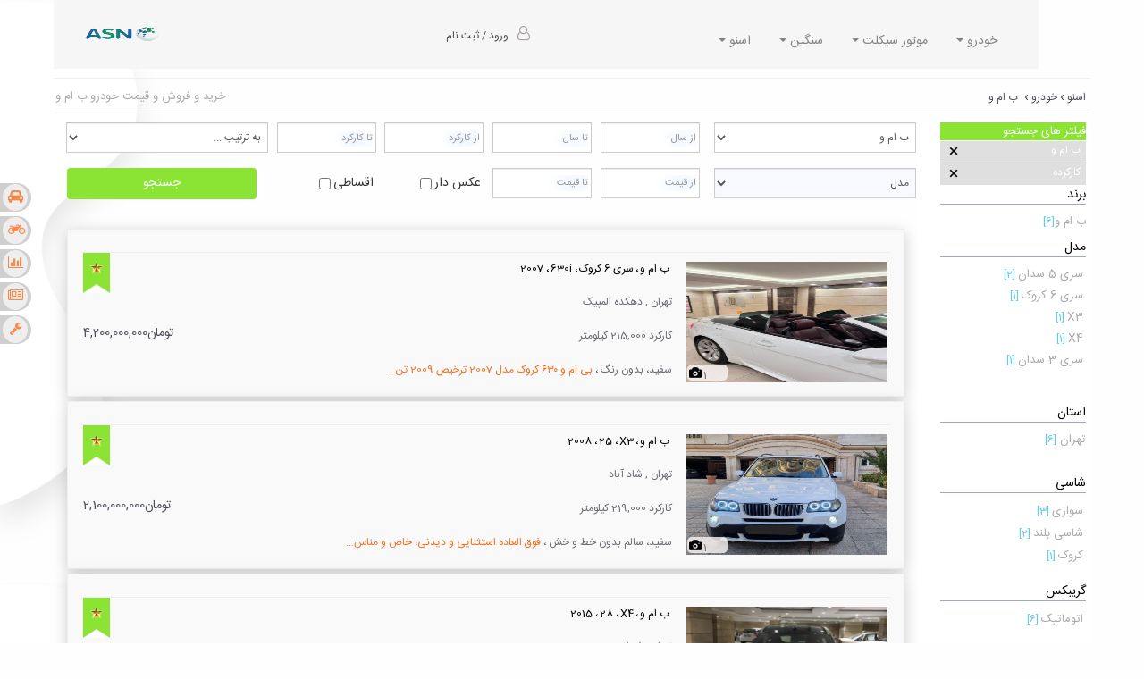

--- FILE ---
content_type: text/html; charset=utf-8
request_url: https://www.asno.ir/cars/bmw?status=1
body_size: 38747
content:

<!DOCTYPE html>
<html lang="fa-IR">
<head><meta charset="utf-8" /><link rel="icon" href="https://www.asno.ir/Images/header.png" sizes="16x16" /><title>
	خرید و فروش و قیمت خودرو ب ام و  کارکرده
</title><meta property="og:locale" content="fa_IR" /><meta http-equiv="X-UA-Compatible" content="IE=edge" /><meta name="google-site-verification" content="P483BxWL_r5gsn_vi1c1QoCHh9Ca29pewhD_CbW5ckw" /><meta name="language" content="Persian" /><meta http-equiv="Content-Type" content="text/html" charset="utf-8" /><meta name="viewport" content="width=device-width, initial-scale=1" /><meta name="enamad" content="604398465" /><meta name="country" content="IRAN , ایران" /><meta name="geo.region" content="Iran" /><meta property="og:type" content="website" /><meta property="og:site_name" content="خرید و فروش خودرو ، موتور سیکلت ، کامیون " /><link href="https://www.asno.ir/Images/ok.ico" rel="shortcut icon" type="image/x-icon" />
    
    
    
    
<link rel="canonical" href="https://www.asno.ir/cars/bmw?status=1" /><meta name="description" content="آگهی جدید خرید خودرو ب ام و   از سال 2007 تا سال 2016 از قیمت 150000000 تومان  تا قیمت 14300000000 تومان کارکرده،ب ام و  صفر و کارکرده دست دوم و اقساطی کلاسیک قدیمی تصادفی " /><meta name="keywords" content="buy,sell,car,second hand,asno,used,brand new,bmw،برند:ب ام و   کارکرده،خرید ب ام و   کارکرده،فروش ب ام و کارکرده،قیمت روز ماشین ب ام و کارکرده،ب ام و صفر دست دوم کارکرده تصادفی اسقاطی در سایت اسنو" /></head>
<body>
    <form method="post" action="./bmw?status=1" onsubmit="javascript:return WebForm_OnSubmit();" id="form1">
<div class="aspNetHidden">
<input type="hidden" name="__EVENTTARGET" id="__EVENTTARGET" value="" />
<input type="hidden" name="__EVENTARGUMENT" id="__EVENTARGUMENT" value="" />
<input type="hidden" name="__VIEWSTATE" id="__VIEWSTATE" value="/[base64]/Yp9mC2YQg2LPZhyDYrdix2YEg24zYpyDYs9mHINi52K/Yrx8BBQNvZmZkAhoPZBY8Zg8WAh4EVGV4dAVdPGgxIGNsYXNzPXRleHRoMT7Yrtix24zYryDZiCDZgdix2YjYtCDZiCDZgtuM2YXYqiDYrtmI2K/YsdmIINioINin2YUg2YggICDaqdin2LHaqdix2K/[base64]/Yp9mGBtqG2LHbjA/Yr9in2YbaryDZgdmG2q8K2K/Yp9uM2YjZhgbYr9mG2KcO2K/[base64]/[base64]/[base64]/Yp9mG2q8g2YHZhtqvCtiv2KfbjNmI2YYG2K/[base64]/YpwrZgdmI2KrZiNmGCNmB2YjYsdivCtmB2YjZhNqp2LMM2YHZiNmG24zaqdizDtmB24zYr9mE24zYqtuMD9qv2LHZitiqINmI2KfZhAzZhNin2YXYp9ix24wK2YTZitmB2KfZhgzZhNmK2YbaqdmE2YYK2YTaqdiz2YjYswjZhdiy2K/[base64]/Yp9mGEdiz2LHbjCA1INiz2K/[base64]/YsdmIINioINin2YUg2Ygs2LPYsduMIDYg2qnYsdmI2qksMjAwN0dodHRwczovL3d3dy5hc25vLmlyL2Nhci1kZXRhaWwtMDQwODA0MTkzNzIyMzktYm13LXNlcmllczZjcm9jLTYzMGktMjAwN2QCAQ8WBB4DYWx0BR/[base64]/Zh9qp2K/ZhyDYp9mE2YXZvtuM2qkKMTQwNC8wOC8wNDnaqdin2LHaqdix2K8g2K7ZiNiv2LHZiCDYqCDYp9mFINmILNiz2LHbjCA2INqp2LHZiNqpLDIwMDcl2qnYp9ix2qnYsdivICAyMTUsMDAwICDaqduM2YTZiNmF2KrYsQjYs9mB24zYrw/[base64]/[base64]/YsdmIINioINin2YUg2YgsWDMsMjAwOCXaqdin2LHaqdix2K8gIDIxOSwwMDAgINqp24zZhNmI2YXYqtixCNiz2YHbjNivHtiz2KfZhNmFINio2K/ZiNmGINiu2Lcg2Ygg2K7YtCzYtNix2K0g2qnYp9mF2YQg2K7ZiNiv2LHZiNioINin2YUg2YgsWDMsMjAwOEzZgdmI2YIg2KfZhNi52KfYr9mHINin2LPYqtir2YbYp9uM24wg2Ygg2K/[base64]/[base64]/[base64]/[base64]/[base64]/[base64]/[base64]/[base64]/YqNiv2YjZhiDYsdmG2q872LTYsditINqp2KfZhdmEINiu2YjYr9ix2YjYqCDYp9mFINmILNiz2LHbjCA1INiz2K/Yp9mGLDIwMTZN27Mg2qnZhNuM2K/YjCDYsdin2K/Yp9ixINis2YTZiNiMINi12YbYr9mE24wg2qnYp9mF2YHZiNix2KrYjCDaqduM2Kog2KfZhS4uLiBkAgUPFgIfEAUpaHR0cHM6Ly93d3cuYXNuby5pci9JbWFnZXMvR29sZF9TdGFycy5qcGdkAgcPFgQfEAUBIx8DaGQCCA8VAjbZgtuM2YXYqiDYrtmI2K/YsdmIICDYqCDYp9mFINmILNiz2LHbjCA1INiz2K/[base64]/YqCDYp9mFINmIINiMINiz2LHbjCAzINiz2K/Yp9mGHw8FNGh0dHBzOi8vd3d3LmFzbm8uaXIvUGljdHVycy8wMzEwMDYyMTA0MDQ5Ni8zMzMzMy5wbmdkAgIPFQYBMTnYrNiy2KbbjNin2Kog2K7ZiNiv2LHZiCDYqCDYp9mFINmILNiz2LHbjCAzINiz2K/Yp9mGLDIwMTNFaHR0cHM6Ly93d3cuYXNuby5pci9jYXItZGV0YWlsLTAzMTAwNjIxMDQwNDk2LWJtdy1zZXJpZXMzc2QtMzIwaS0yMDEzOyDYrtix24zYryDYrtmI2K/[base64]/YsdmIICDYqCDYp9mFINmILNiz2LHbjCAzINiz2K/Yp9mGLDIwMTMg2K/YsSDYqtmH2LHYp9mGICwg2KrZh9ix2KfZhhfYqtmH2LHYp9mGICwg2KrZh9ix2KfZhgoxNDAzLzEwLzA2Odqp2KfYsdqp2LHYryDYrtmI2K/YsdmIINioINin2YUg2Ygs2LPYsduMIDMg2LPYr9in2YYsMjAxMyTaqdin2LHaqdix2K8gIDQwLDAwMCAg2qnbjNmE2YjZhdiq2LEE2KjamA/YqNiv2YjZhiDYsdmG2q872LTYsditINqp2KfZhdmEINiu2YjYr9ix2YjYqCDYp9mFINmILNiz2LHbjCAzINiz2K/[base64]/[base64]/Zh2QCAg8PFgIfA2hkZAInDzwrABEDAA8WBB8IZx8NAgNkARAWABYAFgAMFCsAABYCZg9kFgpmDw8WAh8DaGRkAgEPZBYCZg9kFgRmDxUBA1s0XWQCAQ8WAh8EBTJodHRwczovL3d3dy5hc25vLmlyL2NhcnMvYm13P3N0YXR1cz0xJmJvZHlzdGF0dXM9MBYCZg8VAQ/[base64]/[base64]/[base64]/[base64]" />
</div>

<script type="text/javascript">
//<![CDATA[
var theForm = document.forms['form1'];
if (!theForm) {
    theForm = document.form1;
}
function __doPostBack(eventTarget, eventArgument) {
    if (!theForm.onsubmit || (theForm.onsubmit() != false)) {
        theForm.__EVENTTARGET.value = eventTarget;
        theForm.__EVENTARGUMENT.value = eventArgument;
        theForm.submit();
    }
}
//]]>
</script>


<script src="/WebResource.axd?d=FyJBi2a0CGRwZ2t8BnE8Fll6letANb3RV_QE5sRrSqLg_vLGbkGPvUTkOs67a3EBdaR-xITrw05L3xrWrdOxP7kc4z41&amp;t=638563397773552689" type="text/javascript"></script>


<script src="/ScriptResource.axd?d=VQxXiccMWPQMzrx6Px2r27YdbyE3yJCUgoqCNrrDtVJw2XLxMKefqGsK-sm55KWCgAG-z8sLg-lr-fyKlwz9-eUvDMEd2TQ3QOEiWAKfuFLSPxxiFKn2pevjlUVovArXsHcMqcuTliBApZRnUUcemqHQBKY1&amp;t=7266186d" type="text/javascript"></script>
<script src="/ScriptResource.axd?d=1jED5I_raY5RhccuB7lo0H_-I2lL42YIJ5FejZ6Tgw7Pv16B2KO7PeR7whpi7ppcNykH5H4SxTBlM8iN9a1MvgiHn_WDiohrxZnjHAzo-WFvNFjWL-ovVMcp4CUHfwdutLTsBBdXZlnmCeN2LfqMxra2hH1QeZJ_62lIDsl1_u39ZepL0&amp;t=ffffffffc820c398" type="text/javascript"></script>
<script src="/ScriptResource.axd?d=KR9YZPUNRSOJj7257SjHfZxKfoIU9c0-iAg9kZoWB_owVsfbZaKGN50iM4twvCnKqLbPC0S1DYE5KeWjZ3RT_ioln0Kzj9EsnewcieHmRh0wCTm8DvXB77ld_rO9p9iK5CfKXcwcmtQn1CbtbJKt5P2iY_pS1gB1sfJuks-Hci8uHv030&amp;t=ffffffffc820c398" type="text/javascript"></script>
<script type="text/javascript">
//<![CDATA[
function WebForm_OnSubmit() {
if (typeof(ValidatorOnSubmit) == "function" && ValidatorOnSubmit() == false) return false;
return true;
}
//]]>
</script>

<div class="aspNetHidden">

	<input type="hidden" name="__VIEWSTATEGENERATOR" id="__VIEWSTATEGENERATOR" value="AB27AA75" />
</div>       
        <script type="text/javascript" src='/jsvali/jquery.min.js?v=638157761700852310'></script>
<script type="text/javascript" src='/jsvali/bootstrap.js?v=638157761655073579' defer></script>
<script type="text/javascript" src='/jsvali/validator.min.js?v=638157761778288874' defer></script>
<script type="text/javascript" src='/Content/JScriptMaster.js?v=638157755746808419'></script>
<script type="text/javascript" src='/Content/jquery-3.0.0.min.js?v=638157755620901118'></script>

<link rel="stylesheet" href='/css/cssPayam.css?v=638157756232808670' type="text/css" />
<link rel="stylesheet" href='/css/bootstrap.css?v=638876526193571964' type="text/css" />
<link rel="stylesheet" href='/css/font-awesome.min.css?v=638157756250029917' type="text/css" />
<link rel="stylesheet" href='/css/Site.css?v=638982378813071505' type="text/css" />
<link rel="stylesheet" href='/Content/css-counter/counter.css?v=638157755557954130' type="text/css" />

        <header>
            <script type="text/javascript">
//<![CDATA[
Sys.WebForms.PageRequestManager._initialize('ctl00$ScriptManager1', 'form1', [], [], [], 90, 'ctl00');
//]]>
</script>

            <div class="container">
                <div id="pnlPopupmaster1" class="modalPopupdel viewmessage box-with-shadows" style="display: none">
	
                    <div class="row">
                        <div class="col-lg-12 col-md-12 col-sm-12 col-xs-12">
                            <div class="row">
                                <div class="col-lg-3 col-md-3 col-sm-3 col-xs-3 pull-left text-left">
                                    <a id="LinkButton8" class="imageclosee hidden-xs" href="javascript:__doPostBack(&#39;ctl00$LinkButton8&#39;,&#39;&#39;)">X</a>
                                    <a class="hidden-lg hidden-md hidden-sm imageclosee" onclick="return HideModalPopup()">X</a>
                                </div>
                                <div class="col-lg-9 col-md-9 col-sm-9 col-xs-9 pull-right"><span class="fs-subtitle">ورود / ثبت نام</span></div>
                            </div>
                            <div class="row">
                                <div class="col-lg-12 col-md-12 col-sm-12 col-xs-12">
                                    <hr>
                                    <div id="msform">
                                        <ul id="progressbar">
                                            <li class="active"><span class="fs-subtitle">موبایل</span></li>
                                            <li><span class="fs-subtitle">کد / رمز ورود</span></li>
                                            <li>
                                                <span id="Level3" class="fs-subtitle">پروفایل</span></li>
                                        </ul>
                                        <fieldset>
                                            <span class="fs-subtitle">شماره تلفن همراه خود را وارد کنید</span>
                                            <input name="ctl00$TextMobile1" type="tel" maxlength="11" id="TextMobile1" class="number marging_top5" lang="EN" PlaceHolder="( مثال : 09123456789 )" autocomplete="off" />
                                            <button id="Btnmobile1" type="button" class="next action-button"></button>
                                            <div class="social-overlap process-scetion mt100">
                                                <div class="row justify-content-center">
                                                    <div class="social-bar">
                                                        <div class="social-icons mb-3 iconpad text-center">
                                                            <button id="chechmobile1" type="button" class="slider-nav-item"><i class="fa fa-check colo"></i></button>
                                                            <a class=""></a>
                                                        </div>
                                                        <span>.ورود شما به معنای موافقت با</span><a class="color-blue" href="/agreement">قوانین اسنو</a><span>است</span>
                                                    </div>
                                                </div>
                                            </div>
                                            <div id="khatamobile1" class="box-with-shadows">
                                                <span id="khatamobiletext" class="text-right"></span>
                                            </div>                                            
                                        </fieldset>
                                        <fieldset>
                                            <span id="pass" class="fs-subtitle"></span><div class="col-lg-10 col-md-10 col-sm-10 col-xs-12">
                                                <div class="col-lg-12 col-md-12 col-sm-12 col-xs-12">
                                                    <input name="ctl00$passkarbarmob1" type="tel" maxlength="4" id="passkarbarmob1" class="number marging_top5" lang="EN" PlaceHolder="کد ارسال شده" autocomplete="off" /><input name="ctl00$passkarbar1" type="password" id="passkarbar1" class="marging_top5" lang="EN" PlaceHolder="رمز عبور" autocomplete="off" /><input name="ctl00$code4forrecovery1" type="tel" maxlength="4" id="code4forrecovery1" class="number marging_top5" lang="EN" PlaceHolder="کد ارسال شده" autocomplete="off" />
                                                </div>
                                            </div>
                                            <div class="social-overlap process-scetion mt100">
                                                <div class="row justify-content-center">
                                                    <div class="social-bar">
                                                        <div class="social-icons mb-3 iconpad text-center">
                                                            <button type="button" id='goprofie1' class="slider-nav-item"><i class="fa fa-check colo"></i></button>
                                                            <button type="button" id='gochangpass1' class="slider-nav-item"><i class="fa fa-check colo"></i></button>
                                                            <button type="button" id='checkcodeandcountiu31' class="slider-nav-item"><i class="fa fa-check colo"></i></button>
                                                            <a class=""></a>
                                                        </div>
                                                    </div>
                                                </div>
                                            </div>
                                            <input type="button" id="baak" name="previous" class="previous action-button-previous" value="برگشت" />
                                            <button id="recoverypass1" type="button" class="action-buttonrecov">بازیابی رمز</button><a id="oksendcod" class="text-right send_sms labOnvan7" onclick="sendMessageClicke()">ارسال مجدد کد تایید</a><p id="showtimer" class="text-right blue_color labOnvan7"></p>
                                            <a id="oksendcod_recove" class="text-right send_sms labOnvan7" onclick="sendMessageRecoveryClicke()">ارسال مجدد کد بازیابی</a><p id="show_timer_recove" class="text-right blue_color labOnvan7"></p>
                                            <button id="gopassrecovery1" type="button" class="next action-button"></button>
                                            <div id="khatapass2" class="box-with-shadows">
                                                <span id="khatapasstext" class="text-right"></span>
                                            </div>
                                        </fieldset>
                                        <fieldset>
                                            <span class="fs-subtitle">یک رمز عبور برای خود تعیین کنید</span><input name="ctl00$endchangpasskarbar3" type="password" id="endchangpasskarbar3" class="marging_top5" lang="EN" PlaceHolder="حداقل سه حرف یا سه عدد" autocomplete="off" /><div class="social-overlap process-scetion mt100">
                                                <div class="row justify-content-center">
                                                    <div class="social-bar">
                                                        <div class="social-icons mb-3 iconpad text-center">
                                                            <button id="okuser1" type="button" class="slider-nav-item"><i class="fa fa-check colo"></i></button>
                                                            <button id="okchangepass1" type="button" class="slider-nav-item"><i class="fa fa-check colo"></i></button>
                                                            <a class=""></a>
                                                        </div>
                                                    </div>
                                                </div>
                                            </div>
                                            <div id="khataendpass1" class="box-with-shadows">
                                                <span id="khataendpasstext" class="text-right"></span>
                                            </div>
                                        </fieldset>
                                    </div>
                                    <br />
                           <span>برای ثبت نام نمایشگاه و نمایندگی </span><a class="color-blue" href="/dealer-sign-up">اینجا</a><span>کلیک کنید</span>
                                </div>
                            </div>
                        </div>
                    </div>
                
</div>
                <div class="row">
                    <nav class="navbar_top width_lg_nav navbar-default" itemscope itemtype="http://schema.org/SiteNavigationElement">
                        <div class="col-lg-3 col-md-3 col-sm-2 col-xs-12">
                            <div class="row">
                                <div class="navbar-header">
                                    <button type="button" class="navbar-toggle collapsed" data-toggle="collapse" data-target="#navbar" aria-expanded="true" aria-controls="navbar">
                                        <span class="sr-only">Toggle navigation</span>
                                        <span class="icon-bar"></span>
                                        <span class="icon-bar"></span>
                                        <span class="icon-bar"></span>
                                    </button>
                                    <a href="/">
                                        <img alt="asno.ir" class="imgheader pull-left text-left" src="/Images/header.png" /></a>
                                </div>
                            </div>
                        </div>
                        <div class="col-lg-3 col-md-3 col-sm-3 col-xs-12">
                            <br class="hidden-xs" />
                            <div class="row margin_top_-20px_xs">
                                <div class="col-lg-12 col-md-12 col-sm-12 col-xs-12">
                                    <section id="login" class="text-right marging_right_90px_xs">
                                        
                                                <ol class="breadcrumb navbar-right">                                                    
                                                    <a id="ctl16_btnShow1" href="javascript:__doPostBack(&#39;ctl00$ctl16$btnShow1&#39;,&#39;&#39;)">ورود / ثبت نام<i class="font_size16_menu fa fa-user-o"></i></a>
                                                    
                                                    
                                                </ol>
                                            
                                    </section>
                                </div>
                            </div>
                        </div>
                        <br />
                        <div class="col-lg-6 col-md-6 col-sm-7 col-xs-12">
                            <div id="navbar" class="navbar-collapse collapse">
                                <ul class="nav navbar-nav">
                                    <li class="dropdown pull-right-master-menu"><a class="dropdown-toggle" data-toggle="dropdown" role="button" aria-haspopup="true" aria-expanded="false">خودرو   <span class="caret"></span></a>
                                        <ul class="dropdown-menu dropdown-menu-right">
                                            <li class="right"><a href="/cars" triggerpwa="true" itemprop="url"><i class="font_size16_menu fa fa-car"></i>خرید خودرو</a></li>
                                            <li role="separator" class="divider"></li>
                                            <li class="right"><a href="/sell-car" triggerpwa="true"><i class="font_size16_menu fa fa-plus"></i>ثبت آگهی فروش خودرو</a></li>
                                            <li role="separator" class="divider"></li>
                                            <li class="right"><a href="/car-news" triggerpwa="true" itemprop="url"><i class="font_size16_menu fa fa-newspaper-o"></i>اخبار خودرو</a></li>
                                            <li role="separator" class="divider"></li>
                                            <li class="right"><a href="/car-reviews" triggerpwa="true" itemprop="url"><i class="font_size16_menu fa fa-wrench"></i>مشخصات فنی خودرو</a></li>
                                            <li role="separator" class="divider"></li>
                                            <li class="right"><a href="/car-price" triggerpwa="true" itemprop="url"><i class="font_size16_menu fa fa-bar-chart"></i>قیمت خودرو</a></li>
                                                                                        
                                            <li role="separator" class="divider"></li>
                                            <li class="right"><strong hidden="hidden"><a itemprop="url" href="/sell-car">فروش خودرو</a></strong>
                                                <a id="LinkButton97" triggerpwa="true" onclick="return ShowModalPopup()"><i class="font_size16_menu fa fa-bell"></i>  خبرم کن</a></li>
                                            <li role="separator" class="divider"></li>
                                            <li class="right"><a href="/dealer-sign-up" id="nama_car1" triggerpwa="true"><i class="font_size16_menu fa fa-users"></i>ثبت نام نمایشگاه / نمایندگی خودرو</a></li>
                                        </ul>
                                    </li>
                                    <li class="dropdown pull-right-master-menu"><a class="dropdown-toggle" data-toggle="dropdown" role="button" aria-haspopup="true" aria-expanded="false">موتور سیکلت   <span class="caret"></span></a>
                                        <ul class="dropdown-menu dropdown-menu-right">
                                            <li class="right"><a href="/motorcycles" triggerpwa="true" itemprop="url"><i class="font_size16_menu fa fa-motorcycle"></i>خرید موتور سیکلت</a></li>
                                            <li role="separator" class="divider"></li>
                                            <li class="right"><a href="/sell-motorcycle" triggerpwa="true"><i class="font_size16_menu fa fa-plus"></i>ثبت آگهی فروش موتور</a></li>
                                            <li role="separator" class="divider"></li>
                                            <li class="right"><a href="/motorcycle-news" triggerpwa="true" itemprop="url"><i class="font_size16_menu fa fa-newspaper-o"></i>اخبار موتور سیکلت</a></li>                                            
                                            <li role="separator" class="divider"></li>
                                            <li class="right"><strong hidden="hidden"><a itemprop="url" href="/sell-motorcycle">فروش موتور سیکلت</a></strong>
                                                <a id="zangemotor2" triggerpwa="true" onclick="return ShowModalPopup()"><i class="font_size16_menu fa fa-bell"></i>  خبرم کن</a></li>
                                            <li role="separator" class="divider"></li>
                                            <li class="right"><a href="/dealer-sign-up" id="nama_motor1" triggerpwa="true"><i class="font_size16_menu fa fa-users"></i>ثبت نام نمایشگاه / نمایندگی موتور سیکلت</a></li>
                                        </ul>
                                    </li>
                                    <li class="dropdown pull-right-master-menu"><a class="dropdown-toggle" data-toggle="dropdown" role="button" aria-haspopup="true" aria-expanded="false">سنگین   <span class="caret"></span></a>
                                        <ul class="dropdown-menu dropdown-menu-right">
                                            <li class="right"><a triggerpwa="true" itemprop="url"><i class="font_size16_menu fa fa-truck"></i>خرید کامیون/تریلی(به زودی)</a></li>
                                            <li role="separator" class="divider"></li>
                                            <li class="right"><a triggerpwa="true"><i class="font_size16_menu fa fa-plus"></i>ثبت آگهی فروش کامیون(به زودی)</a></li>
                                            <li role="separator" class="divider"></li>
                                            <li class="right"><a href="/heavy-car-news" triggerpwa="true" itemprop="url"><i class="font_size16_menu fa fa-newspaper-o"></i>اخبار ماشین سنگین</a></li>
                                            <li role="separator" class="divider"></li>
                                            <li class="right"><a id="nama_com1" triggerpwa="true"><i class="font_size16_menu fa fa-users"></i>ثبت نام نمایشگاه / نمایندگی ماشین سنگین</a></li>
                                            
                                        </ul>
                                    </li>
                                    <li class="dropdown pull-right-master-menu"><a class="dropdown-toggle" data-toggle="dropdown" role="button" aria-haspopup="true" aria-expanded="false">اسنو   <span class="caret"></span></a>
                                        <ul class="dropdown-menu dropdown-menu-right">
                                            <li class="right"><a href="/abute" triggerpwa="true" itemprop="url"><i class="font_size16_menu fa fa-info-circle"></i>درباره ما</a></li>
                                            <li role="separator" class="divider"></li>
                                            <li class="right"><a href="/contact" triggerpwa="true" itemprop="url"><i class="font_size16_menu fa fa-address-card"></i>ارتباط باما</a></li>
                                            <li role="separator" class="divider"></li>
                                            <li class="right"><a href="/agreement" triggerpwa="true" itemprop="url"><i class="font_size16_menu fa fa-balance-scale"></i>قوانین سایت</a></li>
                                            <li id="linama" role="separator" class="divider"></li>
                                            <li id="linama2" class="right"><a id="LinkButton6" triggerpwa="true" href="javascript:__doPostBack(&#39;ctl00$LinkButton6&#39;,&#39;&#39;)"><i class="font_size16_menu fa fa-user-circle"></i>ثبت نام نمایشگاه</a></li>
                                            
                                        </ul>
                                    </li>
                                </ul>
                            </div>
                        </div>
                    </nav>
                </div>               
            </div>
        </header>
        <div class="m_top_namv">
            
    <div class="container">       
        <div id="reading-progress">
            <div id="reading-progress-fill"></div>
        </div>
        <div class="row marghr">
            <hr />
            <div class="col-lg-6 col-md-6 col-sm-6 col-xs-6 pull-right div-btn-panel">
                <h1 class=texth1>خرید و فروش و قیمت خودرو ب ام و   کارکرده</h1><ol itemscope itemtype="https://schema.org/BreadcrumbList" class="ol_map">
                    <li itemprop="itemListElement" itemscope itemtype="https://schema.org/ListItem" class="li_map pull-right"><a itemprop="item" class="h1head" href="/"><strong class="strong-font-ads" title=" اسنو | asno " itemprop="name">اسنو</strong></a><meta itemprop="position" content="1" /><span>› </span></li>
                    <li itemprop="itemListElement" itemscope itemtype="https://schema.org/ListItem" class="li_map pull-right"><a itemprop="item" href="/cars"><strong itemprop="name" class="strong-font-ads">خودرو</strong></a><meta itemprop="position" content="2" /></li>
                    <li id="ContentPlaceHolder1_dbrand" class="li_map pull-right">
                        <div itemprop="itemListElement" itemscope itemtype="https://schema.org/ListItem" class="li_map">
                            <span>› </span><a href="/cars/bmw" id="ContentPlaceHolder1_Brand_a" itemprop="item"><strong id="ContentPlaceHolder1_Brand_Map_Tetx" class="strong-font-ads" itemprop="name">ب ام و</strong></a>
                            <meta itemprop="position" content="3" />
                        </div>
                    </li>
                    
                    
                </ol>
            </div>
            <div class="col-lg-6 col-md-6 col-sm-6 hidden-xs pull-right text-left div-btn-panel"><strong class="strong-font"><span id="ContentPlaceHolder1_desmap" class="labOnvan7 text-left">خرید و فروش و قیمت خودرو </span><span id="ContentPlaceHolder1_desbrand" class="labOnvan7 text-left">ب ام و</span><span id="ContentPlaceHolder1_desmodel" class="labOnvan7 text-left"></span><span id="ContentPlaceHolder1_despak" class="labOnvan7 text-left"></span></strong><strong hidden="hidden">خرید و فروش قیمت ماشین کارکرده</strong></div>
        </div>
        <div class="row">
            <div class="col-lg-12 col-md-12 col-sm-12 col-xs-12 pull-right text-left div-btn-panel">
                <hr class="hr_map2" />
            </div>
        </div>       
        <div class="row">
            <div class="col-lg-10 col-md-10 col-sm-12 col-xs-12">
                <div class="row">
                    <div class="col-lg-6 col-md-6 col-sm-6 col-xs-12 pull-right">
                        <div class="row">
                            <div class="col-lg-6 col-md-6 col-sm-6 col-xs-6 pull-right div-btn-panel">
                                <select name="ctl00$ContentPlaceHolder1$brand" id="brand" class="form-control">
	<option value="0">برند</option>
	<option value="آریسان">آریسان</option>
	<option value="آمیکو">آمیکو</option>
	<option value="اطلس">اطلس</option>
	<option value="ام جی">ام جی</option>
	<option value="ام وی ام">ام وی ام</option>
	<option value="اينفينيتی">اينفينيتی</option>
	<option selected="selected" value="ب ام و">ب ام و</option>
	<option value="برليانس">برليانس</option>
	<option value="بسترن">بسترن</option>
	<option value="بنز">بنز</option>
	<option value="بی ای سی">بی ای سی</option>
	<option value="پرايد">پرايد</option>
	<option value="پژو">پژو</option>
	<option value="پيکان">پيکان</option>
	<option value="تارا">تارا</option>
	<option value="تويوتا">تويوتا</option>
	<option value="تيبا">تيبا</option>
	<option value="جيپ">جيپ</option>
	<option value="جيلی">جيلی</option>
	<option value="جک">جک</option>
	<option value="چانگان">چانگان</option>
	<option value="چری">چری</option>
	<option value="دانگ فنگ">دانگ فنگ</option>
	<option value="دایون">دایون</option>
	<option value="دنا">دنا</option>
	<option value="دیگنیتی">دیگنیتی</option>
	<option value="رانا">رانا</option>
	<option value="رنو">رنو</option>
	<option value="ری را">ری را</option>
	<option value="ریسپکت">ریسپکت</option>
	<option value="زامیاد">زامیاد</option>
	<option value="زوتی">زوتی</option>
	<option value="سانگ يانگ">سانگ يانگ</option>
	<option value="ساينا">ساينا</option>
	<option value="سمند">سمند</option>
	<option value="سوزوکی">سوزوکی</option>
	<option value="سيتروئن">سيتروئن</option>
	<option value="شاهین">شاهین</option>
	<option value="شورولت">شورولت</option>
	<option value="فردا">فردا</option>
	<option value="فوتون">فوتون</option>
	<option value="فورد">فورد</option>
	<option value="فولکس">فولکس</option>
	<option value="فونیکس">فونیکس</option>
	<option value="فیدلیتی">فیدلیتی</option>
	<option value="گريت وال">گريت وال</option>
	<option value="لاماری">لاماری</option>
	<option value="ليفان">ليفان</option>
	<option value="لينکلن">لينکلن</option>
	<option value="لکسوس">لکسوس</option>
	<option value="مزدا">مزدا</option>
	<option value="ميستوبيشی">ميستوبيشی</option>
	<option value="مکث موتور">مکث موتور</option>
	<option value="مکسوس">مکسوس</option>
	<option value="نيسان">نيسان</option>
	<option value="هاوال">هاوال</option>
	<option value="هايما">هايما</option>
	<option value="هن تنگ">هن تنگ</option>
	<option value="هيوندای">هيوندای</option>
	<option value="هیوسو">هیوسو</option>
	<option value="کاپرا">کاپرا</option>
	<option value="کوییک">کوییک</option>
	<option value="کيا">کيا</option>
	<option value="کی ام سی">کی ام سی</option>

</select>
                            </div>
                            <div class="col-lg-6 col-md-6 col-sm-6 col-xs-6 pull-left">
                                <div class="row">
                                    <div class="col-lg-6 col-md-6 col-sm-6 col-xs-6 pull-right div-btn-panel">
                                        <input name="ctl00$ContentPlaceHolder1$AzSal" type="tel" autocomplete="off" maxlength="4" id="ContentPlaceHolder1_AzSal" class="form-control text-right number" lang="EN" PlaceHolder="از سال" onfocus="TooltipSalA(&#39;toolsal&#39;);" onblur="TooltipAzSalN();" />
                                    </div>
                                    <div class="col-lg-6 col-md-6 col-sm-6 col-xs-6 pull-left div-btn-panel">
                                        <input name="ctl00$ContentPlaceHolder1$TaSal" type="tel" autocomplete="off" maxlength="4" id="ContentPlaceHolder1_TaSal" class="form-control text-right number" lang="EN" PlaceHolder="تا سال" onfocus="TooltipSalA(&#39;toolsal&#39;);" onblur="TooltipTaSalN();" />
                                    </div>
                                    <div id="toolsal" class="tool-tip">
                                        <span class="glyphicon glyphicon-exclamation-sign" aria-hidden="true"></span>چهار رقمی، شمسی یا میلادی
                                    </div>
                                </div>
                            </div>
                        </div>
                        <div class="row">
                            <div class="col-lg-6 col-md-6 col-sm-6 col-xs-6 pull-right div-btn-panel">
                                <select name="ctl00$ContentPlaceHolder1$model" id="model" class="form-control-pakaje size1 B-Color-DrowpDownlist">
	<option value="0">مدل</option>
	<option value="X3">X3</option>
	<option value="X4">X4</option>
	<option value="سری 3 سدان">سری 3 سدان</option>
	<option value="سری 5 سدان">سری 5 سدان</option>
	<option value="سری 6 کروک">سری 6 کروک</option>

</select>
                                <select name="ctl00$ContentPlaceHolder1$pk" id="pk" class="form-control-pakaje siz2" style="display: none;">
	<option value="پکیج">پکیج</option>

</select>
                            </div>
                            <div class="col-lg-6 col-md-6 col-sm-6 col-xs-6 pull-left">
                                <div class="row">
                                    <div class="col-lg-6 col-md-6 col-sm-6 col-xs-6 pull-right div-btn-panel">
                                        <input name="ctl00$ContentPlaceHolder1$AzPrice" type="tel" autocomplete="off" maxlength="14" id="ContentPlaceHolder1_AzPrice" class="form-control text-right numcama" lang="EN" PlaceHolder="از قیمت" onfocus="TooltipSalA(&#39;toolpric&#39;);" onblur="Tooltipclose(&#39;toolpric&#39;);" />
                                    </div>
                                    <div class="col-lg-6 col-md-6 col-sm-6 col-xs-6 pull-left div-btn-panel">
                                        <input name="ctl00$ContentPlaceHolder1$TaPrice" type="tel" autocomplete="off" maxlength="14" id="ContentPlaceHolder1_TaPrice" class="form-control text-right numcama" lang="EN" PlaceHolder="تا قیمت" onfocus="TooltipSalA(&#39;toolpric&#39;);" onblur="Tooltipclose(&#39;toolpric&#39;);" />
                                    </div>
                                    <div id="toolpric" class="tool-tip">
                                        <span class="glyphicon glyphicon-exclamation-sign" aria-hidden="true"></span>قیمت به تومان
                                    </div>
                                </div>
                            </div>
                        </div>
                    </div>
                    <div class="col-lg-6 col-md-6 col-sm-6 col-xs-12 pull-right">
                        <div class="row">
                            <div class="col-lg-6 col-md-6 col-sm-6 col-xs-6 pull-right">
                                <div class="row">
                                    <div class="col-lg-6 col-md-6 col-sm-6 col-xs-6 pull-right div-btn-panel">
                                        <input name="ctl00$ContentPlaceHolder1$AzKarkerd" type="tel" autocomplete="off" maxlength="3" id="ContentPlaceHolder1_AzKarkerd" class="form-control text-right number" lang="EN" PlaceHolder="از کارکرد" onfocus="TooltipSalA(&#39;toolkar&#39;);" onblur="Tooltipclose(&#39;toolkar&#39;);" />
                                    </div>
                                    <div class="col-lg-6 col-md-6 col-sm-6 col-xs-6 pull-right div-btn-panel">
                                        <input name="ctl00$ContentPlaceHolder1$TaKarKerd" type="tel" autocomplete="off" maxlength="3" id="ContentPlaceHolder1_TaKarKerd" class="form-control text-right number" lang="EN" PlaceHolder="تا کارکرد" onfocus="TooltipSalA(&#39;toolkar&#39;);" onblur="Tooltipclose(&#39;toolkar&#39;);" />
                                    </div>
                                    <div id="toolkar" class="tool-tip">
                                        <span class="glyphicon glyphicon-exclamation-sign" aria-hidden="true"></span>کارکرد بر حسب هزار کیلومتر
                                    </div>
                                </div>
                            </div>
                            <div class="col-lg-6 col-md-6 col-sm-6 col-xs-6 pull-right div-btn-panel">
                                <select name="ctl00$ContentPlaceHolder1$ddlsearch" id="ContentPlaceHolder1_ddlsearch" class="form-control">
	<option selected="selected" value="0">به ترتیب ...</option>
	<option value="1">به روز ترین آگهی</option>
	<option value="2">ارزان ترین</option>
	<option value="3">گرانترین</option>
	<option value="4">جدید ترین سال</option>
	<option value="5">قدیمی ترین سال</option>
	<option value="6">کم کارکرد ترین</option>
	<option value="7">پر کارکرد ترین</option>

</select>
                            </div>
                        </div>
                        <div class="row">
                            <div class="col-lg-6 col-md-6 col-sm-6 col-xs-6 pull-right">
                                <div class="row">
                                    <div class="col-lg-6 col-md-6 col-sm-6 col-xs-6 pull-right div-btn-panel">
                                        <span class="checkbox bottonspac"><label for="ContentPlaceHolder1_chbPic">عکس دار</label><input id="ContentPlaceHolder1_chbPic" type="checkbox" name="ctl00$ContentPlaceHolder1$chbPic" /></span>
                                    </div>
                                    <div class="col-lg-6 col-md-6 col-sm-6 col-xs-6 pull-left div-btn-panel">
                                        <span class="checkbox bottonspac"><label for="ContentPlaceHolder1_chbAgsati">اقساطی</label><input id="ContentPlaceHolder1_chbAgsati" type="checkbox" name="ctl00$ContentPlaceHolder1$chbAgsati" /></span>
                                    </div>
                                </div>
                            </div>
                            <div class="col-lg-6 col-md-6 col-sm-6 col-xs-6 pull-right">
                                
                                <input type="submit" name="ctl00$ContentPlaceHolder1$btnchengeOz" value="جستجو" onclick="javascript:WebForm_DoPostBackWithOptions(new WebForm_PostBackOptions(&quot;ctl00$ContentPlaceHolder1$btnchengeOz&quot;, &quot;&quot;, true, &quot;AA&quot;, &quot;&quot;, false, false))" id="ContentPlaceHolder1_btnchengeOz" class="waith btn btn-success btn-block" />
                            </div>
                        </div>
                    </div>
                </div>
                <div class="row">
                    <div class="col-lg-12 col-md-12 col-sm-12 col-xs-12 pull-right">
                        <div id="content">
                            
                                    <div class="box-with-shadows" itemscope itemtype="https://schema.org/Car">
                                        <hr />
                                        <div class="row">
                                            <div class="col-lg-3 col-md-3 col-sm-3 col-xs-12 pull-right">
                                                <div class="divpic">
                                                    <a title='عکس خودرو ب ام و,سری 6 کروک,2007' href='https://www.asno.ir/car-detail-04080419372239-bmw-series6croc-630i-2007' itemprop="url">
                                                        <img src="../Images/lazy_picture.gif" class="imageads entez2 image_border-radius_8px lazy" itemprop="image" alt="ب ام و ، سری 6 کروک" data-original="https://www.asno.ir/Picturs/04080419372239/3333.jpg" /></a><div class="divtext"><span class="labOnvan21"><span class="lb-body-ads marginaks">1</span><span class="glyphicon glyphicon-camera marginaks" aria-hidden="true"></span></span></div>
                                                </div>
                                            </div>
                                            <div class="col-lg-7 col-md-6 col-sm-6 col-xs-8 pull-right text-right div-btn-panel m_t_pic">
                                                <div class="row">
                                                    <div class="col-lg-12 col-md-12 col-sm-12 col-xs-12 pull-right divAgbox">
                                                        <a class="lb-body-ads entez2 fontbold pull-right" title='جزئیات خودرو ب ام و,سری 6 کروک,2007' href='https://www.asno.ir/car-detail-04080419372239-bmw-series6croc-630i-2007'>
                                                            <meta itemprop="name" content=' خرید خودرو ب ام و ، سری 6 کروک , 2007' />
                                                            <strong class="pull-right fontbold" itemprop="brand">ب ام و</strong><span class="pull-right fontbold marging-r-2">،</span><span class="pull-right fontbold marging-r-2" itemprop="model">سری 6 کروک</span><span class="pull-right fontbold marging-r-2"> ، 630i</span><span class="pull-right fontbold marging-r-2"> ، 2007</span><strong hidden="hidden">خرید ماشین ب ام و سری 6 کروک 2007</strong></a>
                                                    </div>
                                                    <div class="col-lg-12 col-md-12 col-sm-12 col-xs-12 pull-right divAgbox"><span title='خرید خودرو  ب ام و,سری 6 کروک,2007 در تهران , دهکده المپیک' class="lb-body-ads">تهران , دهکده المپیک</span><a class="hidden-xs lb-body-ads hidden-lg hidden-md hidden-sm">[</a><span class="hidden-xs labOnvan7 hidden-lg hidden-md hidden-sm">1404/08/04</span><a class="hidden-xs lb-body-ads hidden-lg hidden-md hidden-sm">]</a></div>
                                                    <div class="col-lg-12 col-md-12 col-sm-12 col-xs-12 pull-right divAgbox" itemprop="releaseDate"><span class="lb-body-ads" title='کارکرد خودرو ب ام و,سری 6 کروک,2007'>کارکرد  215,000  کیلومتر</span></div>
                                                    <div class="col-lg-12 col-md-12 col-sm-12 col-xs-12 pull-right divAgbox_caption"><span class="lb-body-ads hidden-xxs">سفید</span><span class="lb-body-ads hidden-xxs">، بدون رنگ ، </span><span class="lb-body-ads orang_color" title='شرح کامل خودروب ام و,سری 6 کروک,2007'>بی ام و ۶۳۰ کروک مدل 2007 ترخیص 2009  تن... </span></div>

                                                </div>
                                            </div>
                                            <div class="col-lg-2 col-md-3 col-sm-3 col-xs-4 pull-right text-left div-btn-panel m_t_pic">

                                                <div class="col-lg-12 col-md-12 col-sm-12 col-xs-12 pull-right">
                                                    <img src="https://www.asno.ir/Images/Gold_Stars.jpg" class="imglogo marbutton marbuttonsm" alt="سطح آگهی" title="سطح آگهی" />
                                                </div>
                                                <div class="col-lg-12 col-md-12 col-sm-12 col-xs-12 pull-right">
                                                    
                                                </div>
                                                <div class="col-lg-12 col-md-12 col-sm-12 col-xs-12 pull-right">
                                                    <div class="divAg"></div>
                                                    <span class="lb-price-ads" title='قیمت خودرو  ب ام و,سری 6 کروک,2007'> تومان4,200,000,000</span>
                                                </div>
                                            </div>
                                        </div>
                                    </div>
                                    
                                    
                                
                                    <div class="box-with-shadows" itemscope itemtype="https://schema.org/Car">
                                        <hr />
                                        <div class="row">
                                            <div class="col-lg-3 col-md-3 col-sm-3 col-xs-12 pull-right">
                                                <div class="divpic">
                                                    <a title='عکس خودرو ب ام و,X3,2008' href='https://www.asno.ir/car-detail-04030317154239-bmw-x3-25-2008' itemprop="url">
                                                        <img src="../Images/lazy_picture.gif" class="imageads entez2 image_border-radius_8px lazy" itemprop="image" alt="ب ام و ، X3" data-original="https://www.asno.ir/Picturs/04030317154239/33333.jpg" /></a><div class="divtext"><span class="labOnvan21"><span class="lb-body-ads marginaks">1</span><span class="glyphicon glyphicon-camera marginaks" aria-hidden="true"></span></span></div>
                                                </div>
                                            </div>
                                            <div class="col-lg-7 col-md-6 col-sm-6 col-xs-8 pull-right text-right div-btn-panel m_t_pic">
                                                <div class="row">
                                                    <div class="col-lg-12 col-md-12 col-sm-12 col-xs-12 pull-right divAgbox">
                                                        <a class="lb-body-ads entez2 fontbold pull-right" title='جزئیات خودرو ب ام و,X3,2008' href='https://www.asno.ir/car-detail-04030317154239-bmw-x3-25-2008'>
                                                            <meta itemprop="name" content=' خرید خودرو ب ام و ، X3 , 2008' />
                                                            <strong class="pull-right fontbold" itemprop="brand">ب ام و</strong><span class="pull-right fontbold marging-r-2">،</span><span class="pull-right fontbold marging-r-2" itemprop="model">X3</span><span class="pull-right fontbold marging-r-2"> ، 25</span><span class="pull-right fontbold marging-r-2"> ، 2008</span><strong hidden="hidden">خرید ماشین ب ام و X3 2008</strong></a>
                                                    </div>
                                                    <div class="col-lg-12 col-md-12 col-sm-12 col-xs-12 pull-right divAgbox"><span title='خرید خودرو  ب ام و,X3,2008 در تهران , شاد آباد' class="lb-body-ads">تهران , شاد آباد</span><a class="hidden-xs lb-body-ads hidden-lg hidden-md hidden-sm">[</a><span class="hidden-xs labOnvan7 hidden-lg hidden-md hidden-sm">1404/03/03</span><a class="hidden-xs lb-body-ads hidden-lg hidden-md hidden-sm">]</a></div>
                                                    <div class="col-lg-12 col-md-12 col-sm-12 col-xs-12 pull-right divAgbox" itemprop="releaseDate"><span class="lb-body-ads" title='کارکرد خودرو ب ام و,X3,2008'>کارکرد  219,000  کیلومتر</span></div>
                                                    <div class="col-lg-12 col-md-12 col-sm-12 col-xs-12 pull-right divAgbox_caption"><span class="lb-body-ads hidden-xxs">سفید</span><span class="lb-body-ads hidden-xxs">، سالم بدون خط و خش ، </span><span class="lb-body-ads orang_color" title='شرح کامل خودروب ام و,X3,2008'>فوق العاده استثنایی و دیدنی،
خاص و مناس... </span></div>

                                                </div>
                                            </div>
                                            <div class="col-lg-2 col-md-3 col-sm-3 col-xs-4 pull-right text-left div-btn-panel m_t_pic">

                                                <div class="col-lg-12 col-md-12 col-sm-12 col-xs-12 pull-right">
                                                    <img src="https://www.asno.ir/Images/Gold_Stars.jpg" class="imglogo marbutton marbuttonsm" alt="سطح آگهی" title="سطح آگهی" />
                                                </div>
                                                <div class="col-lg-12 col-md-12 col-sm-12 col-xs-12 pull-right">
                                                    
                                                </div>
                                                <div class="col-lg-12 col-md-12 col-sm-12 col-xs-12 pull-right">
                                                    <div class="divAg"></div>
                                                    <span class="lb-price-ads" title='قیمت خودرو  ب ام و,X3,2008'> تومان2,100,000,000</span>
                                                </div>
                                            </div>
                                        </div>
                                    </div>
                                    
                                    
                                
                                    <div class="box-with-shadows" itemscope itemtype="https://schema.org/Car">
                                        <hr />
                                        <div class="row">
                                            <div class="col-lg-3 col-md-3 col-sm-3 col-xs-12 pull-right">
                                                <div class="divpic">
                                                    <a title='عکس خودرو ب ام و,X4,2015' href='https://www.asno.ir/car-detail-03111811512366-bmw-x4-28-2015' itemprop="url">
                                                        <img src="../Images/lazy_picture.gif" class="imageads entez2 image_border-radius_8px lazy" itemprop="image" alt="ب ام و ، X4" data-original="https://www.asno.ir/Picturs/03111811512366/33333.png" /></a><div class="divtext"><span class="labOnvan21"><span class="lb-body-ads marginaks">1</span><span class="glyphicon glyphicon-camera marginaks" aria-hidden="true"></span></span></div>
                                                </div>
                                            </div>
                                            <div class="col-lg-7 col-md-6 col-sm-6 col-xs-8 pull-right text-right div-btn-panel m_t_pic">
                                                <div class="row">
                                                    <div class="col-lg-12 col-md-12 col-sm-12 col-xs-12 pull-right divAgbox">
                                                        <a class="lb-body-ads entez2 fontbold pull-right" title='جزئیات خودرو ب ام و,X4,2015' href='https://www.asno.ir/car-detail-03111811512366-bmw-x4-28-2015'>
                                                            <meta itemprop="name" content=' خرید خودرو ب ام و ، X4 , 2015' />
                                                            <strong class="pull-right fontbold" itemprop="brand">ب ام و</strong><span class="pull-right fontbold marging-r-2">،</span><span class="pull-right fontbold marging-r-2" itemprop="model">X4</span><span class="pull-right fontbold marging-r-2"> ، 28</span><span class="pull-right fontbold marging-r-2"> ، 2015</span><strong hidden="hidden">خرید ماشین ب ام و X4 2015</strong></a>
                                                    </div>
                                                    <div class="col-lg-12 col-md-12 col-sm-12 col-xs-12 pull-right divAgbox"><span title='خرید خودرو  ب ام و,X4,2015 در تهران , فرمانیه' class="lb-body-ads">تهران , فرمانیه</span><a class="hidden-xs lb-body-ads hidden-lg hidden-md hidden-sm">[</a><span class="hidden-xs labOnvan7 hidden-lg hidden-md hidden-sm">1403/11/18</span><a class="hidden-xs lb-body-ads hidden-lg hidden-md hidden-sm">]</a></div>
                                                    <div class="col-lg-12 col-md-12 col-sm-12 col-xs-12 pull-right divAgbox" itemprop="releaseDate"><span class="lb-body-ads" title='کارکرد خودرو ب ام و,X4,2015'>کارکرد  45,000  کیلومتر</span></div>
                                                    <div class="col-lg-12 col-md-12 col-sm-12 col-xs-12 pull-right divAgbox_caption"><span class="lb-body-ads hidden-xxs">مشکی</span><span class="lb-body-ads hidden-xxs">، یک لکه رنگ ، </span><span class="lb-body-ads orang_color" title='شرح کامل خودروب ام و,X4,2015'>۴ رادار کیت ام
تک برگ سند
بسیار نو</span></div>

                                                </div>
                                            </div>
                                            <div class="col-lg-2 col-md-3 col-sm-3 col-xs-4 pull-right text-left div-btn-panel m_t_pic">

                                                <div class="col-lg-12 col-md-12 col-sm-12 col-xs-12 pull-right">
                                                    <img src="https://www.asno.ir/Images/Gold_Stars.jpg" class="imglogo marbutton marbuttonsm" alt="سطح آگهی" title="سطح آگهی" />
                                                </div>
                                                <div class="col-lg-12 col-md-12 col-sm-12 col-xs-12 pull-right">
                                                    
                                                </div>
                                                <div class="col-lg-12 col-md-12 col-sm-12 col-xs-12 pull-right">
                                                    <div class="divAg"></div>
                                                    <span class="lb-price-ads" title='قیمت خودرو  ب ام و,X4,2015'>توافقی</span>
                                                </div>
                                            </div>
                                        </div>
                                    </div>
                                    
                                    
                                
                                    <div class="box-with-shadows" itemscope itemtype="https://schema.org/Car">
                                        <hr />
                                        <div class="row">
                                            <div class="col-lg-3 col-md-3 col-sm-3 col-xs-12 pull-right">
                                                <div class="divpic">
                                                    <a title='عکس خودرو ب ام و,سری 5 سدان,2011' href='https://www.asno.ir/car-detail-03102219422530-bmw-series5sd-523i-2011' itemprop="url">
                                                        <img src="../Images/lazy_picture.gif" class="imageads entez2 image_border-radius_8px lazy" itemprop="image" alt="ب ام و ، سری 5 سدان" data-original="https://www.asno.ir/Picturs/03102219422530/33333.png" /></a><div class="divtext"><span class="labOnvan21"><span class="lb-body-ads marginaks">1</span><span class="glyphicon glyphicon-camera marginaks" aria-hidden="true"></span></span></div>
                                                </div>
                                            </div>
                                            <div class="col-lg-7 col-md-6 col-sm-6 col-xs-8 pull-right text-right div-btn-panel m_t_pic">
                                                <div class="row">
                                                    <div class="col-lg-12 col-md-12 col-sm-12 col-xs-12 pull-right divAgbox">
                                                        <a class="lb-body-ads entez2 fontbold pull-right" title='جزئیات خودرو ب ام و,سری 5 سدان,2011' href='https://www.asno.ir/car-detail-03102219422530-bmw-series5sd-523i-2011'>
                                                            <meta itemprop="name" content=' خرید خودرو ب ام و ، سری 5 سدان , 2011' />
                                                            <strong class="pull-right fontbold" itemprop="brand">ب ام و</strong><span class="pull-right fontbold marging-r-2">،</span><span class="pull-right fontbold marging-r-2" itemprop="model">سری 5 سدان</span><span class="pull-right fontbold marging-r-2"> ، 523i</span><span class="pull-right fontbold marging-r-2"> ، 2011</span><strong hidden="hidden">خرید ماشین ب ام و سری 5 سدان 2011</strong></a>
                                                    </div>
                                                    <div class="col-lg-12 col-md-12 col-sm-12 col-xs-12 pull-right divAgbox"><span title='خرید خودرو  ب ام و,سری 5 سدان,2011 در تهران , چیتگر' class="lb-body-ads">تهران , چیتگر</span><a class="hidden-xs lb-body-ads hidden-lg hidden-md hidden-sm">[</a><span class="hidden-xs labOnvan7 hidden-lg hidden-md hidden-sm">1403/10/22</span><a class="hidden-xs lb-body-ads hidden-lg hidden-md hidden-sm">]</a></div>
                                                    <div class="col-lg-12 col-md-12 col-sm-12 col-xs-12 pull-right divAgbox" itemprop="releaseDate"><span class="lb-body-ads" title='کارکرد خودرو ب ام و,سری 5 سدان,2011'>کارکرد  145,000  کیلومتر</span></div>
                                                    <div class="col-lg-12 col-md-12 col-sm-12 col-xs-12 pull-right divAgbox_caption"><span class="lb-body-ads hidden-xxs">مشکی</span><span class="lb-body-ads hidden-xxs">، بدون رنگ ، </span><span class="lb-body-ads orang_color" title='شرح کامل خودروب ام و,سری 5 سدان,2011'>تک کیلید،هداپ،وکیوم،پرده
بدون رنگ و لیس... </span></div>

                                                </div>
                                            </div>
                                            <div class="col-lg-2 col-md-3 col-sm-3 col-xs-4 pull-right text-left div-btn-panel m_t_pic">

                                                <div class="col-lg-12 col-md-12 col-sm-12 col-xs-12 pull-right">
                                                    <img src="https://www.asno.ir/Images/Gold_Stars.jpg" class="imglogo marbutton marbuttonsm" alt="سطح آگهی" title="سطح آگهی" />
                                                </div>
                                                <div class="col-lg-12 col-md-12 col-sm-12 col-xs-12 pull-right">
                                                    
                                                </div>
                                                <div class="col-lg-12 col-md-12 col-sm-12 col-xs-12 pull-right">
                                                    <div class="divAg"></div>
                                                    <span class="lb-price-ads" title='قیمت خودرو  ب ام و,سری 5 سدان,2011'> تومان4,200,000,000</span>
                                                </div>
                                            </div>
                                        </div>
                                    </div>
                                    
                                    
                                
                                    <div class="box-with-shadows" itemscope itemtype="https://schema.org/Car">
                                        <hr />
                                        <div class="row">
                                            <div class="col-lg-3 col-md-3 col-sm-3 col-xs-12 pull-right">
                                                <div class="divpic">
                                                    <a title='عکس خودرو ب ام و,سری 5 سدان,2016' href='https://www.asno.ir/car-detail-03101119443560-bmw-series5sd-528i-2016' itemprop="url">
                                                        <img src="../Images/lazy_picture.gif" class="imageads entez2 image_border-radius_8px lazy" itemprop="image" alt="ب ام و ، سری 5 سدان" data-original="https://www.asno.ir/Picturs/03101119443560/33333.png" /></a><div class="divtext"><span class="labOnvan21"><span class="lb-body-ads marginaks">1</span><span class="glyphicon glyphicon-camera marginaks" aria-hidden="true"></span></span></div>
                                                </div>
                                            </div>
                                            <div class="col-lg-7 col-md-6 col-sm-6 col-xs-8 pull-right text-right div-btn-panel m_t_pic">
                                                <div class="row">
                                                    <div class="col-lg-12 col-md-12 col-sm-12 col-xs-12 pull-right divAgbox">
                                                        <a class="lb-body-ads entez2 fontbold pull-right" title='جزئیات خودرو ب ام و,سری 5 سدان,2016' href='https://www.asno.ir/car-detail-03101119443560-bmw-series5sd-528i-2016'>
                                                            <meta itemprop="name" content=' خرید خودرو ب ام و ، سری 5 سدان , 2016' />
                                                            <strong class="pull-right fontbold" itemprop="brand">ب ام و</strong><span class="pull-right fontbold marging-r-2">،</span><span class="pull-right fontbold marging-r-2" itemprop="model">سری 5 سدان</span><span class="pull-right fontbold marging-r-2"> ، 528i</span><span class="pull-right fontbold marging-r-2"> ، 2016</span><strong hidden="hidden">خرید ماشین ب ام و سری 5 سدان 2016</strong></a>
                                                    </div>
                                                    <div class="col-lg-12 col-md-12 col-sm-12 col-xs-12 pull-right divAgbox"><span title='خرید خودرو  ب ام و,سری 5 سدان,2016 در تهران , سعادت آباد' class="lb-body-ads">تهران , سعادت آباد</span><a class="hidden-xs lb-body-ads hidden-lg hidden-md hidden-sm">[</a><span class="hidden-xs labOnvan7 hidden-lg hidden-md hidden-sm">1403/10/11</span><a class="hidden-xs lb-body-ads hidden-lg hidden-md hidden-sm">]</a></div>
                                                    <div class="col-lg-12 col-md-12 col-sm-12 col-xs-12 pull-right divAgbox" itemprop="releaseDate"><span class="lb-body-ads" title='کارکرد خودرو ب ام و,سری 5 سدان,2016'>کارکرد  36,000  کیلومتر</span></div>
                                                    <div class="col-lg-12 col-md-12 col-sm-12 col-xs-12 pull-right divAgbox_caption"><span class="lb-body-ads hidden-xxs">مشکی</span><span class="lb-body-ads hidden-xxs">، بدون رنگ ، </span><span class="lb-body-ads orang_color" title='شرح کامل خودروب ام و,سری 5 سدان,2016'>۳ کلید، رادار جلو، صندلی کامفورت، کیت ام... </span></div>

                                                </div>
                                            </div>
                                            <div class="col-lg-2 col-md-3 col-sm-3 col-xs-4 pull-right text-left div-btn-panel m_t_pic">

                                                <div class="col-lg-12 col-md-12 col-sm-12 col-xs-12 pull-right">
                                                    <img src="https://www.asno.ir/Images/Gold_Stars.jpg" class="imglogo marbutton marbuttonsm" alt="سطح آگهی" title="سطح آگهی" />
                                                </div>
                                                <div class="col-lg-12 col-md-12 col-sm-12 col-xs-12 pull-right">
                                                    
                                                </div>
                                                <div class="col-lg-12 col-md-12 col-sm-12 col-xs-12 pull-right">
                                                    <div class="divAg"></div>
                                                    <span class="lb-price-ads" title='قیمت خودرو  ب ام و,سری 5 سدان,2016'> تومان8,200,000,000</span>
                                                </div>
                                            </div>
                                        </div>
                                    </div>
                                    <div class="row"><div class="col-xs-6 col-sm-4"><div class="img-wrapper" style="position: relative; overflow: hidden; border-radius: 8px; margin-bottom: 10px;"><a href="https://www.asno.ir/news/04103023091946/فروش-محصولات-تندیس-خودرو-راه-مبین" style="display: block; position: relative; text-decoration: none;"><img src="/Picturs/04103023091946/ثبت نام تندیس خودرو راه مبین (بهمن 1404).png" alt="فروش محصولات تندیس خودرو راه مبین" class="special-img" style="width: 100%; height: auto; object-fit: cover; display: block;"></img><div class="overlay-text" style="position: absolute; bottom: 0; right: 0; left: 0; padding: 6px; background: rgba(0,0,0,0.5); color: white; font-size: 13px; direction: rtl;">فروش محصولات تندیس خودرو راه مبین</div></a></div></div><div class="col-xs-6 col-sm-4"><div class="img-wrapper" style="position: relative; overflow: hidden; border-radius: 8px; margin-bottom: 10px;"><a href="https://www.asno.ir/news/04103022051520/فروش-محصولات-اقتصاد-تابان-فردای-کیش" style="display: block; position: relative; text-decoration: none;"><img src="/Picturs/04103022051520/بهمن 1404 - ثبت نام تویوتا وارداتی اقتصاد تابان فردای کیش.png" alt="فروش محصولات اقتصاد تابان فردای کیش" class="special-img" style="width: 100%; height: auto; object-fit: cover; display: block;"></img><div class="overlay-text" style="position: absolute; bottom: 0; right: 0; left: 0; padding: 6px; background: rgba(0,0,0,0.5); color: white; font-size: 13px; direction: rtl;">فروش محصولات اقتصاد تابان فردای کیش</div></a></div></div><div class="col-xs-6 col-sm-4 d-none d-sm-block"><div class="img-wrapper" style="position: relative; overflow: hidden; border-radius: 8px; margin-bottom: 10px;"><a href="https://www.asno.ir/news/04091511571838/شرایط-فروش-محصولات-کریمان-موتور" style="display: block; position: relative; text-decoration: none;"><img src="/Picturs/04091511571838/ثبت نام پیکاپ کریمان موتور.png" alt="شرایط فروش محصولات کریمان موتور" class="special-img" style="width: 100%; height: auto; object-fit: cover; display: block;"></img><div class="overlay-text" style="position: absolute; bottom: 0; right: 0; left: 0; padding: 6px; background: rgba(0,0,0,0.5); color: white; font-size: 13px; direction: rtl;">شرایط فروش محصولات کریمان موتور</div></a></div></div></div>
                                    
                                
                                    <div class="box-with-shadows" itemscope itemtype="https://schema.org/Car">
                                        <hr />
                                        <div class="row">
                                            <div class="col-lg-3 col-md-3 col-sm-3 col-xs-12 pull-right">
                                                <div class="divpic">
                                                    <a title='عکس خودرو ب ام و,سری 3 سدان,2013' href='https://www.asno.ir/car-detail-03100621040496-bmw-series3sd-320i-2013' itemprop="url">
                                                        <img src="../Images/lazy_picture.gif" class="imageads entez2 image_border-radius_8px lazy" itemprop="image" alt="ب ام و ، سری 3 سدان" data-original="https://www.asno.ir/Picturs/03100621040496/33333.png" /></a><div class="divtext"><span class="labOnvan21"><span class="lb-body-ads marginaks">1</span><span class="glyphicon glyphicon-camera marginaks" aria-hidden="true"></span></span></div>
                                                </div>
                                            </div>
                                            <div class="col-lg-7 col-md-6 col-sm-6 col-xs-8 pull-right text-right div-btn-panel m_t_pic">
                                                <div class="row">
                                                    <div class="col-lg-12 col-md-12 col-sm-12 col-xs-12 pull-right divAgbox">
                                                        <a class="lb-body-ads entez2 fontbold pull-right" title='جزئیات خودرو ب ام و,سری 3 سدان,2013' href='https://www.asno.ir/car-detail-03100621040496-bmw-series3sd-320i-2013'>
                                                            <meta itemprop="name" content=' خرید خودرو ب ام و ، سری 3 سدان , 2013' />
                                                            <strong class="pull-right fontbold" itemprop="brand">ب ام و</strong><span class="pull-right fontbold marging-r-2">،</span><span class="pull-right fontbold marging-r-2" itemprop="model">سری 3 سدان</span><span class="pull-right fontbold marging-r-2"> ، 320i</span><span class="pull-right fontbold marging-r-2"> ، 2013</span><strong hidden="hidden">خرید ماشین ب ام و سری 3 سدان 2013</strong></a>
                                                    </div>
                                                    <div class="col-lg-12 col-md-12 col-sm-12 col-xs-12 pull-right divAgbox"><span title='خرید خودرو  ب ام و,سری 3 سدان,2013 در تهران , تهران' class="lb-body-ads">تهران , تهران</span><a class="hidden-xs lb-body-ads hidden-lg hidden-md hidden-sm">[</a><span class="hidden-xs labOnvan7 hidden-lg hidden-md hidden-sm">1403/10/06</span><a class="hidden-xs lb-body-ads hidden-lg hidden-md hidden-sm">]</a></div>
                                                    <div class="col-lg-12 col-md-12 col-sm-12 col-xs-12 pull-right divAgbox" itemprop="releaseDate"><span class="lb-body-ads" title='کارکرد خودرو ب ام و,سری 3 سدان,2013'>کارکرد  40,000  کیلومتر</span></div>
                                                    <div class="col-lg-12 col-md-12 col-sm-12 col-xs-12 pull-right divAgbox_caption"><span class="lb-body-ads hidden-xxs">بژ</span><span class="lb-body-ads hidden-xxs">، بدون رنگ ، </span><span class="lb-body-ads orang_color" title='شرح کامل خودروب ام و,سری 3 سدان,2013'>....</span></div>

                                                </div>
                                            </div>
                                            <div class="col-lg-2 col-md-3 col-sm-3 col-xs-4 pull-right text-left div-btn-panel m_t_pic">

                                                <div class="col-lg-12 col-md-12 col-sm-12 col-xs-12 pull-right">
                                                    <img src="https://www.asno.ir/Images/Gold_Stars.jpg" class="imglogo marbutton marbuttonsm" alt="سطح آگهی" title="سطح آگهی" />
                                                </div>
                                                <div class="col-lg-12 col-md-12 col-sm-12 col-xs-12 pull-right">
                                                    
                                                </div>
                                                <div class="col-lg-12 col-md-12 col-sm-12 col-xs-12 pull-right">
                                                    <div class="divAg"></div>
                                                    <span class="lb-price-ads" title='قیمت خودرو  ب ام و,سری 3 سدان,2013'> تومان4,250,000,000</span>
                                                </div>
                                            </div>
                                        </div>
                                    </div>
                                    
                                    
                                
                            <div class="row">
                                <div class="col-lg-12 col-md-12 col-sm-12 col-xs-12 hidden-xxs text-right">
                                    <hr />
                                </div>
                                <div class="col-lg-1 col-md-1 col-sm-1 col-xs-4 pull-right text-right">
                                    <img alt="خبرم کن خودرو" class="imggoshb" src="/Images/44frgm.gif" />
                                </div>
                                <div class="col-lg-7 col-md-7 col-sm-7 hidden-xs pull-right text-center top_gosh"><span>از طريق فرم خبرم کن منتظر خودرو مورد نظر باشيد</span></div>
                                <div class="col-lg-2 col-md-2 col-sm-2 col-xs-4 pull-right text-right">
                                    <input type="submit" name="ctl00$ContentPlaceHolder1$btcall1" value="ثبت خبرم کن" onclick="return ShowModalPopup();" id="ContentPlaceHolder1_btcall1" class="btn btn-success btn-block margin-bottonm-10 butn-deff margingosh" />
                                </div>
                                <div class="col-lg-2 col-md-1 col-sm-1 col-xs-4 pull-right text-left div-btn-panel">
                                    <img alt="خبرم کن خودرو" class="imggoshb" src="/Images/44frgm.gif" />
                                </div>
                                <div class="col-lg-12 col-md-12 col-sm-12 col-xs-12 hidden-xxs text-right">
                                    <hr />
                                </div>
                            </div>
                        </div>
                        <div id="loadingIndicator" style="display: none; text-align: center; padding: 10px;">
                            <span class="dot-loading">● ● ● ● ●</span>
                        </div>

                    </div>
                </div>
            </div>
            <div id="div-right-menu" class="divsearch">
                <div class="row">
                    <div class="hidden-lg hidden-md pull-left">
                        <button type="button" class="close" aria-label="Close"><span aria-hidden="true">x</span></button>
                    </div>
                </div>
                <div id="ContentPlaceHolder1_filter" class="divfilter sreach-left">
                    <div id="ContentPlaceHolder1_TROnvan" class="divserch1">
                        <div class="divcell"><span class="labOnvan2 spancolo">فیلتر های جستجو</span></div>
                    </div>
                    
                    <div id="ContentPlaceHolder1_TRBrand" class="divforosh">
                        <div class="div-cell-forosh">
                            <label id="ContentPlaceHolder1_linkBrand" class="labOnvan6">ب ام و</label>
                            <a id="ContentPlaceHolder1_ImgeBrand" href="javascript:__doPostBack(&#39;ctl00$ContentPlaceHolder1$ImgeBrand&#39;,&#39;&#39;)">
                                <img class="imgb1 waith" alt="x" src="/Images/closeB.png" /></a>
                        </div>
                    </div>
                    
                    
                    
                    
                    
                    <div id="ContentPlaceHolder1_TRVaz" class="divforosh">
                        <div class="div-cell-forosh">
                            <label id="ContentPlaceHolder1_LinkVaz" class="labOnvan6">کارکرده</label>
                            <a id="ContentPlaceHolder1_ImgVaz" href="javascript:__doPostBack(&#39;ctl00$ContentPlaceHolder1$ImgVaz&#39;,&#39;&#39;)">
                                <img class="imgb1 waith" alt="x" src="/Images/closeB.png" /></a>
                        </div>
                    </div>
                    
                    
                    
                    
                    
                    
                    
                    
                    
                    
                    
                    
                    
                </div>
                <div class="divfilter textserch sreach-left">
                    <div class="tdOnvanSearch divfilter"><span class="textserch">برند</span></div>
                    <div class="tdSearch divfilter">
                        <div id="divbrand" class="d_h_brand" style="height: 200px; overflow: hidden">
                            <div>
	<table class="aspNetDisabled" cellspacing="0" id="ContentPlaceHolder1_gvBrand" style="width:100%;border-collapse:collapse;">
		<tr>
			<td><span class="labOnvan8">[6]</span><a href="/cars/bmw/all-models/all-trim?status=1" class="waith"><span class="labOnvan7">ب ام و</span></a></td>
		</tr>
	</table>
</div>
                        </div>
                        <div class="tdSearch"><a id="back_brand" class="hi1 labOnvan8 margin-bottonm" onclick="back_brand()">بازگشت</a></div>
                    </div>
                    <div id="ContentPlaceHolder1_TrOnMod" class="tdOnvanSearch divfilter"><span class="textserch">مدل</span></div>
                    <div id="ContentPlaceHolder1_TrDataMod" class="tdSearch divfilter">
                        <div id="divmodel" class="d_h_model" style="height: 0px; overflow: hidden">
                            <div>
	<table cellspacing="0" id="ContentPlaceHolder1_gvModel" style="width:100%;border-collapse:collapse;">
		<tr>
			<td>
                                            <span class="labOnvan8">[2]</span><a href="/cars/bmw/series5sd?status=1" class="waith"><span class="labOnvan7">سری 5 سدان</span></a>
                                            <input type="hidden" name="ctl00$ContentPlaceHolder1$gvModel$ctl02$HiddenField_model" id="ContentPlaceHolder1_gvModel_HiddenField_model_0" value="series5sd" />
                                        </td>
		</tr><tr style="height:30px;">
			<td>
                                            <span class="labOnvan8">[1]</span><a href="/cars/bmw/series6croc?status=1" class="waith"><span class="labOnvan7">سری 6 کروک</span></a>
                                            <input type="hidden" name="ctl00$ContentPlaceHolder1$gvModel$ctl03$HiddenField_model" id="ContentPlaceHolder1_gvModel_HiddenField_model_1" value="series6croc" />
                                        </td>
		</tr><tr>
			<td>
                                            <span class="labOnvan8">[1]</span><a href="/cars/bmw/x3?status=1" class="waith"><span class="labOnvan7">X3</span></a>
                                            <input type="hidden" name="ctl00$ContentPlaceHolder1$gvModel$ctl04$HiddenField_model" id="ContentPlaceHolder1_gvModel_HiddenField_model_2" value="x3" />
                                        </td>
		</tr><tr style="height:30px;">
			<td>
                                            <span class="labOnvan8">[1]</span><a href="/cars/bmw/x4?status=1" class="waith"><span class="labOnvan7">X4</span></a>
                                            <input type="hidden" name="ctl00$ContentPlaceHolder1$gvModel$ctl05$HiddenField_model" id="ContentPlaceHolder1_gvModel_HiddenField_model_3" value="x4" />
                                        </td>
		</tr><tr>
			<td>
                                            <span class="labOnvan8">[1]</span><a href="/cars/bmw/series3sd?status=1" class="waith"><span class="labOnvan7">سری 3 سدان</span></a>
                                            <input type="hidden" name="ctl00$ContentPlaceHolder1$gvModel$ctl06$HiddenField_model" id="ContentPlaceHolder1_gvModel_HiddenField_model_4" value="series3sd" />
                                        </td>
		</tr>
	</table>
</div>
                        </div>
                        <div id="ContentPlaceHolder1_TrPlMod" class="tdSearch"><a id="back_model" class="bmodel labOnvan8 margin-bottonm" onclick="back_model()">بازگشت</a></div>
                    </div>
                    
                    <div id="ContentPlaceHolder1_TrDatapak" class="tdSearch margin-bottonm-10 divfilter">
                        <div id="divpak" class="d_h_pak" style="height: 0px; overflow: hidden">
                            <div>

</div>
                        </div>
                        
                    </div>
                    <div class="tdOnvanSearch divfilter"><span class="textserch">استان</span></div>
                    <div class="tdSearch margin-bottonm-10 divfilter">
                        <div id="divostan" class="d_h_ostan" style="height: auto; overflow: hidden">
                            <div>
	<table cellspacing="0" id="ContentPlaceHolder1_gvOstan" style="width:100%;border-collapse:collapse;">
		<tr>
			<td>
                                            <span class="labOnvan8">[6]</span>
                                            <a href="/cars/bmw/all-models/all-trim/tehran?status=1" class="waith"><span class="labOnvan7">تهران</span></a>
                                        </td>
		</tr>
	</table>
</div>
                        </div>
                        <div class="tdSearch"><a class="bostan labOnvan8 margin-bottonm" onclick="back_ostan()">بازگشت</a></div>
                    </div>
                    
                    
                    <div id="ContentPlaceHolder1_TrOnShasi" class="tdOnvanSearch divfilter"><span class="textserch">شاسی</span></div>
                    <div class="tdSearch margin-bottonm-10 divfilter">
                        <div>
	<table cellspacing="0" id="ContentPlaceHolder1_gvShasi" style="width:100%;border-collapse:collapse;">
		<tr>
			<td><span class="labOnvan8">[3]</span><a href="https://www.asno.ir/cars/bmw?status=1&body=sadan" class="waith"><span class="labOnvan7">سواری</span></a></td>
		</tr><tr style="height:30px;">
			<td><span class="labOnvan8">[2]</span><a href="https://www.asno.ir/cars/bmw?status=1&body=shasi" class="waith"><span class="labOnvan7">شاسی بلند</span></a></td>
		</tr><tr>
			<td><span class="labOnvan8">[1]</span><a href="https://www.asno.ir/cars/bmw?status=1&body=croc" class="waith"><span class="labOnvan7">کروک</span></a></td>
		</tr>
	</table>
</div>
                    </div>
                    <div class="tdOnvanSearch divfilter"><span class="textserch">گریبکس</span></div>
                    <div class="tdSearch margin-bottonm-10 divfilter">
                        <div>
	<table cellspacing="0" id="ContentPlaceHolder1_gvGribox" style="width:100%;border-collapse:collapse;">
		<tr>
			<td><span class="labOnvan8">[6]</span><a href="https://www.asno.ir/cars/bmw?status=1&gearbox=automatic" class="waith"><span class="labOnvan7">اتوماتیک</span></a></td>
		</tr>
	</table>
</div>
                    </div>
                    <div class="tdOnvanSearch divfilter"><span class="textserch">وضعیت</span></div>
                    <div class="tdSearch margin-bottonm-10 divfilter">
                        <div>
	<table cellspacing="0" id="ContentPlaceHolder1_gvVazKho" style="width:100%;border-collapse:collapse;">
		<tr>
			<td><span class="labOnvan8">[6]</span><a href="https://www.asno.ir/cars/bmw?status=1" class="waith"><span class="labOnvan7">کارکرده</span></a></td>
		</tr>
	</table>
</div>
                    </div>
                    <div class="tdOnvanSearch divfilter"><span class="textserch">وضعیت بدنه</span></div>
                    <div class="tdSearch margin-bottonm-10 divfilter">
                        <div id="divvazbad" class="d_h_VazBad" style="height: auto; overflow: hidden">
                            <div>
	<table cellspacing="0" id="ContentPlaceHolder1_gvVazBad" style="width:100%;border-collapse:collapse;">
		<tr>
			<td><span class="labOnvan8">[4]</span><a href="https://www.asno.ir/cars/bmw?status=1&bodystatus=0" class="waith"><span class="labOnvan7">بدون رنگ</span></a></td>
		</tr><tr style="height:30px;">
			<td><span class="labOnvan8">[1]</span><a href="https://www.asno.ir/cars/bmw?status=1&bodystatus=19" class="waith"><span class="labOnvan7">سالم بدون خط و خش</span></a></td>
		</tr><tr>
			<td><span class="labOnvan8">[1]</span><a href="https://www.asno.ir/cars/bmw?status=1&bodystatus=2" class="waith"><span class="labOnvan7">یک لکه رنگ</span></a></td>
		</tr>
	</table>
</div>
                        </div>
                        <div class="tdSearch"><a class="bvazbad labOnvan8 margin-bottonm" onclick="back_vazbad()">بازگشت</a></div>
                    </div>
                    <div class="tdOnvanSearch divfilter"><span class="textserch">رنگ بدنه</span></div>
                    <div class="tdSearch margin-bottonm-10 divfilter">
                        <div id="divcolor" class="d_h_RangBad" style="height: auto; overflow: hidden">
                            <div>
	<table cellspacing="0" id="ContentPlaceHolder1_gvRangBad" style="width:100%;border-collapse:collapse;">
		<tr>
			<td><span class="labOnvan8">[3]</span><a href="https://www.asno.ir/cars/bmw?status=1&bodycolor=2" class="waith"><span class="labOnvan7">مشکی</span></a></td>
		</tr><tr style="height:30px;">
			<td><span class="labOnvan8">[2]</span><a href="https://www.asno.ir/cars/bmw?status=1&bodycolor=1" class="waith"><span class="labOnvan7">سفید</span></a></td>
		</tr><tr>
			<td><span class="labOnvan8">[1]</span><a href="https://www.asno.ir/cars/bmw?status=1&bodycolor=7" class="waith"><span class="labOnvan7">بژ</span></a></td>
		</tr>
	</table>
</div>
                        </div>
                        <div class="tdSearch"><a class="bcolor labOnvan8 margin-bottonm" onclick="back_color()">بازگشت</a></div>
                    </div>
                    <div class="tdOnvanSearch divfilter"><span class="textserch">سوخت</span></div>
                    <div class="tdSearch margin-bottonm-10 divfilter">
                        <div>
	<table cellspacing="0" id="ContentPlaceHolder1_gvFuel" style="width:100%;border-collapse:collapse;">
		<tr>
			<td><span class="labOnvan8">[6]</span><a href="https://www.asno.ir/cars/bmw?status=1&fuel=petrol" class="waith"><span class="labOnvan7">بنزینی</span></a></td>
		</tr>
	</table>
</div>
                    </div>
                    <div class="tdOnvanSearch divfilter"><span class="textserch">موارد خاص</span></div>
                    <div class="tdSearch margin-bottonm-10 divfilter">
                        <div>
	<table cellspacing="0" id="ContentPlaceHolder1_gvPelak" style="width:100%;border-collapse:collapse;">
		<tr>
			<td><span class="labOnvan8">[6]</span><a href="https://www.asno.ir/cars/bmw?status=1&special=meli" class="waith"><span class="labOnvan7">پلاک ملی</span></a></td>
		</tr>
	</table>
</div>
                    </div>
                    <div class="tdOnvanSearch divfilter"><span class="textserch">فروشنده</span></div>
                    <div class="tdSearch margin-bottonm-10 divfilter">
                        <div>
	<table cellspacing="0" id="ContentPlaceHolder1_rolforosh" style="width:100%;border-collapse:collapse;">
		<tr>
			<td><span class="labOnvan8">[6]</span><a href="https://www.asno.ir/cars/bmw?status=1&seller=personal" class="waith"><span class="labOnvan7">شخصی</span></a></td>
		</tr>
	</table>
</div>
                    </div>
                </div>
            </div>     
            </div>  
        <div id="ContentPlaceHolder1_Panel4" class="modalPopupdel viewmessage" style="display: none">
	
            <div class="row">
                <div class="col-lg-12 col-md-12 col-sm-12 col-xs-12">
                    <div class="row">
                        <div class="col-lg-3 col-md-3 col-sm-3 col-xs-3 pull-left text-left">
                            <a href="javascript:__doPostBack(&#39;ctl00$ContentPlaceHolder1$ctl00&#39;,&#39;&#39;)">
                                <img class="imageclosee" alt="x" src="/Images/closeB.png" /></a>
                        </div>
                        <div class="col-lg-9 col-md-9 col-sm-9 col-xs-9 pull-right"><span class="lb-header-ads">پیام سیستم</span></div>
                    </div>
                    <div class="row">
                        <div class="col-lg-12 col-md-12 col-sm-12 col-xs-12 pull-right">
                            <br />
                            <span class="lb-body-ads">کاربر گرامی، جستجوی شما با فیلترهای اعمال شده نتیجه ای را در بر نداشته است.</span><br />
                            <span class="lb-body-ads">برای حصول نتیجه بهتر، فیلترهای اعمال شده را کم کنید.</span>
                        </div>
                    </div>
                    <div class="row">
                        <div class="col-lg-3 col-md-3 col-sm-3 col-xs-5">
                            <button onclick="__doPostBack('ctl00$ContentPlaceHolder1$ctl01','')" class="btn btn-danger btn-sm btn-block">حذف فیلتر ها</button>
                        </div>
                    </div>
                </div>
            </div>
        
</div>
        </div>
        <a id="ContentPlaceHolder1_LinkButton3" href="javascript:__doPostBack(&#39;ctl00$ContentPlaceHolder1$LinkButton3&#39;,&#39;&#39;)"></a>
        <span id="ContentPlaceHolder1_CustomValidator1" style="font-size:1px;visibility:hidden;">.</span>
        <span id="ContentPlaceHolder1_CustomValidator2" style="font-size:1px;visibility:hidden;">.</span>
        <span id="ContentPlaceHolder1_CustomValidator3" style="font-size:1px;visibility:hidden;">.</span>
        <span id="ContentPlaceHolder1_RangeValidator1" style="font-size:1px;visibility:hidden;">.</span>
        <span id="ContentPlaceHolder1_RangeValidator2" style="font-size:1px;visibility:hidden;">.</span>
        
        <input type="hidden" name="ctl00$ContentPlaceHolder1$model_pas" id="ContentPlaceHolder1_model_pas" />
        <input type="hidden" name="ctl00$ContentPlaceHolder1$pak_pas" id="ContentPlaceHolder1_pak_pas" />
   
    <nav class="social_filter hidden-lg hidden-md">
        <ul>
            <li><a id="slide-menu-open" class="Close" aria-label="Left Align">نمایش فیلتر جستجو<i class="fa fa-filter"></i></a></li>
        </ul>
    </nav>
<script type="text/javascript" src='/jquery/counter.js?v=638876555073326268' defer></script>
<script type="text/javascript" src='/jquery/value-counter.js?v=638157761331926204' defer></script>
<script type="text/javascript" src='/jquery/tooltip-down-textbox.js?v=638157761304626103' defer></script>
<script type="text/javascript" src='/jquery/lazyload.js?v=638157761046477461' defer></script>
<script type="text/javascript" src='/jquery/multi_script_cars.js?v=638414574592334341' defer></script>

    <script type="text/javascript">
        function other_brand() { $(".sh1").hide(), $(".hi1").show(), document.getElementById("divbrand").style.height = "auto" } function back_brand() { $(".sh1").show(), $(".hi1").hide(), document.getElementById("divbrand").style.height = "200px" } function other_model() { $(".omodel").hide(), $(".bmodel").show(), document.getElementById("divmodel").style.height = "auto" } function back_model() { $(".omodel").show(), $(".bmodel").hide(), document.getElementById("divmodel").style.height = "200px" } function other_pak() { $(".opak").hide(), $(".bpak").show(), document.getElementById("divpak").style.height = "auto" } function back_pak() { $(".opak").show(), $(".bpak").hide(), document.getElementById("divpak").style.height = "200px" } function other_ostan() { $(".oostan").hide(), $(".bostan").show(), document.getElementById("divostan").style.height = "auto" } function back_ostan() { $(".oostan").show(), $(".bostan").hide(), document.getElementById("divostan").style.height = "200px" } function other_city() { $(".ocity").hide(), $(".bcity").show(), document.getElementById("divcity").style.height = "auto" } function back_city() { $(".ocity").show(), $(".bcity").hide(), document.getElementById("divcity").style.height = "200px" } function other_vazbad() { $(".ovazbad").hide(), $(".bvazbad").show(), document.getElementById("divvazbad").style.height = "auto" } function back_vazbad() { $(".ovazbad").show(), $(".bvazbad").hide(), document.getElementById("divvazbad").style.height = "200px" } function other_color() { $(".ocolor").hide(), $(".bcolor").show(), document.getElementById("divcolor").style.height = "auto" } function back_color() { $(".ocolor").show(), $(".bcolor").hide(), document.getElementById("divcolor").style.height = "200px" } window.onload = function () { document.getElementById("back_brand").style.display = "none", $(".bostan").hide(), $(".bcity").hide(), $(".bvazbad").hide(), $(".bcolor").hide(), $("#ContentPlaceHolder1_gvBrand tr").length <= 7 && $("#ContentPlaceHolder1_gvBrand tr").length > 1 ? (document.getElementById("divbrand").style.height = "auto", document.getElementById("back_brand").style.display = "none") : $("#ContentPlaceHolder1_gvBrand tr").length > 7 ? (document.getElementById("divbrand").style.height = "200px", document.getElementById("back_brand").style.display = "none") : (document.getElementById("divbrand").style.height = "auto", $("div.d_h_brand").find("a").each(function () { var e = $(this).text(); $(this).before(e), $(this).remove() }), $("#ContentPlaceHolder1_gvModel tr").length <= 7 && $("#ContentPlaceHolder1_gvModel tr").length > 1 ? (document.getElementById("divmodel").style.height = "auto", document.getElementById("back_model").style.display = "none") : $("#ContentPlaceHolder1_gvModel tr").length > 7 ? (document.getElementById("divmodel").style.height = "200px", document.getElementById("back_model").style.display = "none") : (document.getElementById("back_model").style.display = "none", document.getElementById("divmodel").style.height = "auto", $("div.d_h_model").find("a").each(function () { var e = $(this).text(); $(this).before(e), $(this).remove() }), $("#ContentPlaceHolder1_gvpak tr").length <= 7 && $("#ContentPlaceHolder1_gvpak tr").length > 1 ? (document.getElementById("divpak").style.height = "auto", $(".bpak").hide()) : $("#ContentPlaceHolder1_gvpak tr").length > 7 ? (document.getElementById("divpak").style.height = "200px", $(".bpak").hide()) : (document.getElementById("divpak").style.height = "auto", $("div.d_h_pak").find("a").each(function () { var e = $(this).text(); $(this).before(e), $(this).remove() }), $(".bpak").hide()))), $("#ContentPlaceHolder1_gvOstan tr").length <= 7 && $("#ContentPlaceHolder1_gvOstan tr").length > 1 ? (document.getElementById("divostan").style.height = "auto", $(".bostan").hide()) : $("#ContentPlaceHolder1_gvOstan tr").length > 7 ? (document.getElementById("divostan").style.height = "200px", $(".bostan").hide()) : (document.getElementById("divostan").style.height = "auto", $("div.d_h_ostan").find("a").each(function () { var e = $(this).text(); $(this).before(e), $(this).remove() }), $(".bostan").hide(), $("#ContentPlaceHolder1_gvCity tr").length <= 7 && $("#ContentPlaceHolder1_gvCity tr").length > 1 ? (document.getElementById("divcity").style.height = "auto", $(".bcity").hide()) : $("#ContentPlaceHolder1_gvCity tr").length > 7 ? (document.getElementById("divcity").style.height = "200px", $(".bcity").hide()) : (document.getElementById("divcity").style.height = "auto", $("div.d_h_city").find("a").each(function () { var e = $(this).text(); $(this).before(e), $(this).remove() }), $(".bcity").hide())), $("#ContentPlaceHolder1_gvVazBad tr").length <= 7 && $("#ContentPlaceHolder1_gvVazBad tr").length > 1 ? (document.getElementById("divvazbad").style.height = "auto", $(".bvazbad").hide()) : $("#ContentPlaceHolder1_gvVazBad tr").length > 7 ? (document.getElementById("divvazbad").style.height = "200px", $(".bvazbad").hide()) : (document.getElementById("divvazbad").style.height = "auto", $("div.d_h_VazBad").find("a").each(function () { var e = $(this).text(); $(this).before(e), $(this).remove() }), $(".bvazbad").hide()), $("#ContentPlaceHolder1_gvRangBad tr").length <= 7 && $("#ContentPlaceHolder1_gvRangBad tr").length > 1 ? (document.getElementById("divcolor").style.height = "auto", $(".bcolor").hide()) : $("#ContentPlaceHolder1_gvRangBad tr").length > 7 ? (document.getElementById("divcolor").style.height = "200px", $(".bcolor").hide()) : (document.getElementById("divcolor").style.height = "auto", $("div.d_h_RangBad").find("a").each(function () { var e = $(this).text(); $(this).before(e), $(this).remove() }), $(".bcolor").hide()) };
    </script>
    <script>
     document.addEventListener("DOMContentLoaded",function(){var brandDropdown=document.getElementById('brand');const modelDropdown=document.getElementById('model');const pkDropdown=document.getElementById('pk');if(modelDropdown.options[modelDropdown.selectedIndex].text!=="مدل"){document.getElementById('ContentPlaceHolder1_model_pas').value=modelDropdown.value}
if(pkDropdown.options[pkDropdown.selectedIndex].text!=="پکیج"){document.getElementById('ContentPlaceHolder1_pak_pas').value=pkDropdown.value}
brandDropdown.addEventListener("change",function(){pkDropdown.innerHTML="";pkDropdown.style.display="none";modelDropdown.className="form-control-pakaje siz B-Color-DrowpDownlist";brandDropdown.className="form-control-pakaje siz B-Color-DrowpDownlist";const selectedBrand=brandDropdown.value;fetch('/sellM.aspx/GetModelList',{method:"POST",headers:{"Content-Type":"application/json"},body:JSON.stringify({brandName:selectedBrand})}).then(response=>response.json()).then(data=>{const items=data.d;modelDropdown.innerHTML="";items.forEach(function(item){const option=document.createElement("option");option.text=item.Text;option.value=item.Value;modelDropdown.appendChild(option)})})});modelDropdown.addEventListener("change",function(){const selectedBrand1=brandDropdown.value;const selectedModel1=modelDropdown.value;brandDropdown.className="form-control-pakaje siz B-Color-DrowpDownlist";if(modelDropdown.options[modelDropdown.selectedIndex].text!=="مدل"){document.getElementById('ContentPlaceHolder1_model_pas').value=selectedModel1}else{document.getElementById('ContentPlaceHolder1_model_pas').value=""}
fetch('/sellM.aspx/GetPackages',{method:"POST",headers:{"Content-Type":"application/json"},body:JSON.stringify({brandName:selectedBrand1,modelName:selectedModel1})}).then(response=>response.json()).then(data=>{const items=data.d;pkDropdown.innerHTML="";if(items.length>0){items.forEach(function(item){const option=document.createElement("option");option.text=item.Text;option.value=item.Value;pkDropdown.appendChild(option)});pkDropdown.style.display="inline-block";modelDropdown.className="form-control-pakaje siz2 B-Color-DrowpDownlist";brandDropdown.className="form-control-pakaje siz B-Color-DrowpDownlist"}else{pkDropdown.style.display="none";modelDropdown.className="form-control-pakaje siz B-Color-DrowpDownlist";brandDropdown.className="form-control-pakaje siz B-Color-DrowpDownlist"}})});pkDropdown.addEventListener('change',function(){const selectedpak=pkDropdown.value;const selectedModel1=modelDropdown.value;document.getElementById('ContentPlaceHolder1_model_pas').value=selectedModel1;if(pkDropdown.options[pkDropdown.selectedIndex].text!=="پکیج"){document.getElementById('ContentPlaceHolder1_pak_pas').value=selectedpak}else{document.getElementById('ContentPlaceHolder1_pak_pas').value=""}})})
    </script>
    <script type="text/javascript">
        let lastId='03100621040496';let isLoading=!1;let noMoreData=!1;const loadedCount=1;window.addEventListener("DOMContentLoaded",function(){const savedState=history.state;const currentUrl=window.location.pathname+window.location.search;if(savedState&&savedState.url===currentUrl&&savedState.content){document.getElementById('content').innerHTML=savedState.content;lastId=savedState.lastId||lastId;setTimeout(()=>{window.scrollTo(0,savedState.scrollY||0)},100)}else{if(window.location.search){document.getElementById("ContentPlaceHolder1_car_show").innerHTML="";lastId="9223372036854775807";noMoreData=!1}
            loadMoreData()}});document.addEventListener('click',function(e){const target=e.target.closest('a[href*="agahi.aspx"]');if(target){const stateData={scrollY:window.scrollY,content:document.getElementById('content').innerHTML,lastId:lastId,url:window.location.pathname+window.location.search};history.replaceState(stateData,'',window.location.href)}});function debounce(func,delay){let timer;return function(){clearTimeout(timer);timer=setTimeout(func,delay)}}
        window.addEventListener('scroll',debounce(function(){if(window.scrollY+window.innerHeight>=document.documentElement.scrollHeight-150){loadMoreData()}},150));function getQueryString(name){const match=location.search.match(new RegExp('[?&]'+name+'=([^&]*)'));return match?decodeURIComponent(match[1]):null}
        function TipImagePatchJS(tipCode){switch(tipCode){case "1":return"https://www.asno.ir/Images/Boronz_Stars.jpg";case "2":return"https://www.asno.ir/Images/Silver_Stars.jpg";case "3":return"https://www.asno.ir/Images/Gold_Stars.jpg";default:return""}}
        function debounce(func,delay){let timer;return function(){clearTimeout(timer);timer=setTimeout(func,delay)}}
        function buildFilters(){const urlParams=new URLSearchParams(window.location.search);const seller=urlParams.get("seller");let roleFilter="";if(seller==="personal")roleFilter="(rolagahi='1')";else if(seller==="dealer")roleFilter="(rolagahi='2')";else if(seller!==null)roleFilter="(rolagahi='1')";let priceMin1="0",priceMax1="500000000000";let kilometerMin1="0",KilometerMax1="99999999";const ddlVal=document.getElementById('ContentPlaceHolder1_ddlsearch')?.value||"";const orderOptions={"0":"order by RefreshDate desc","1":"order by RefreshDate desc","2":"order by LevelAg desc,Price asc","3":"order by LevelAg desc,Price desc","4":"order by LevelAg desc,Year desc","5":"order by LevelAg desc,Year asc","6":"order by LevelAg desc,Kilometer asc","7":"order by LevelAg desc,Kilometer desc"};function getYearFilter(){let yearMinVal=$("[id$=LinkAzSal]").val();let yearMaxVal=$("[id$=LinkTaSal]").val();if(!yearMinVal&&!yearMaxVal){const query=window.location.search;const match=query.match(/[?&]year=([0-9]*)-?([0-9]*)/);if(match){yearMinVal=match[1]||"";yearMaxVal=match[2]||""}}
            let yearMin=parseInt(yearMinVal,10);let yearMax=parseInt(yearMaxVal,10);const bothEmpty=isNaN(yearMin)&&isNaN(yearMax);if(bothEmpty)return null;if(isNaN(yearMin)&&!isNaN(yearMax)){if(yearMax>=1300&&yearMax<=1500){yearMin=1340}else if(yearMax>=1900&&yearMax<=2100){yearMin=1930}}
            if(!isNaN(yearMin)&&isNaN(yearMax)){if(yearMin>=1300&&yearMin<=1500){yearMax=1500}else if(yearMin>=1900&&yearMin<=2100){yearMax=2100}}
            if(!isNaN(yearMin)&&!isNaN(yearMax)){if((yearMin>=1300&&yearMax<=1500)||(yearMin>=1900&&yearMax<=2100)){return{yearMin,yearMax}}else{return null}}
            return null}
            const azPriceVal=($("[id$=AzPrice]").val()||"").replace(/,/g,'').trim();const taPriceVal=($("[id$=TaPrice]").val()||"").replace(/,/g,'').trim();if(azPriceVal)priceMin1=azPriceVal;if(taPriceVal)priceMax1=taPriceVal;if(!azPriceVal&&!taPriceVal){const params=new URLSearchParams(window.location.search);const priceParam=params.get("price");if(typeof priceParam==="string"&&/^([\d,]*)-([\d,]*)$/.test(priceParam)){const parts=priceParam.split("-");const minStr=parts.length>0?parts[0].replace(/,/g,''):"";const maxStr=parts.length>1?parts[1].replace(/,/g,''):"";const min=minStr?parseInt(minStr,10):0;const max=maxStr?parseInt(maxStr,10):500000000000;if(!isNaN(min)&&!isNaN(max)&&min<=max){priceMin1=min.toString();priceMax1=max.toString()}}}
            const azKarkerdVal=($("[id$=AzKarkerd]").val()||"").trim();const taKarkerdVal=($("[id$=TaKarKerd]").val()||"").trim();if(azKarkerdVal&&/^\d{1,3}$/.test(azKarkerdVal)){kilometerMin1=(parseInt(azKarkerdVal,10)*1000).toString()}
            if(taKarkerdVal&&/^\d{1,3}$/.test(taKarkerdVal)){KilometerMax1=(parseInt(taKarkerdVal,10)*1000).toString()}
            if(!azKarkerdVal&&!taKarkerdVal){const params=new URLSearchParams(window.location.search);const milag=params.get("milag");if(typeof milag==="string"&&/^(\d{0,3})-(\d{0,3})$/.test(milag)){const parts=milag.split("-");const minStr=parts.length>0?parts[0]:"";const maxStr=parts.length>1?parts[1]:"";const min=minStr?parseInt(minStr,10):0;const max=maxStr?parseInt(maxStr,10):999;if(!isNaN(min)&&!isNaN(max)&&min<=max){kilometerMin1=(min*1000).toString();KilometerMax1=(max*1000).toString()}}}
            const yearFilter=getYearFilter();const yearMin=yearFilter?yearFilter.yearMin:1000;const yearMax=yearFilter?yearFilter.yearMax:2100;if(ddlVal==="2")priceMin="1";return{Brand:($("#ContentPlaceHolder1_linkBrand").text().trim()||""),Model:($("#ContentPlaceHolder1_LinkModel").text().trim()||""),pakeje:($("#ContentPlaceHolder1_Linkpakeje").text().trim()||""),ostan:($("#ContentPlaceHolder1_LinkOstan").text().trim()||""),city:($("#ContentPlaceHolder1_LinkShahr").text().trim()||""),Shassi:($("#ContentPlaceHolder1_LinkShassi").text().trim()||""),Gribox:($("#ContentPlaceHolder1_LinkGribox").text().trim()||""),Vaz:($("#ContentPlaceHolder1_LinkVaz").text().trim()||""),VazBadane:($("#ContentPlaceHolder1_LinkVazBadane").text().trim()||""),Color:($("#ContentPlaceHolder1_LinkColor").text().trim()||""),Sokht:($("#ContentPlaceHolder1_LinkSokht").text().trim()||""),MKhas:($("#ContentPlaceHolder1_LinkMKhas").text().trim()||""),Price_Min:priceMin1,Price_Max:priceMax1,Year_Min:yearMin,Year_Max:yearMax,Kilometer_Min:kilometerMin1,Kilometer_Max:KilometerMax1,RoleFilter:roleFilter,PicFilter:(document.getElementById('ContentPlaceHolder1_chbPic')?.checked)?" and (CountImg > '0') ":"",PicFilter2:(document.getElementById('ContentPlaceHolder1_chbPic')?.checked)?" where CountImg > '0' ":"",aghsati:(document.getElementById('ContentPlaceHolder1_chbAgsati')?.checked)?" (FroshType='False') ":"",OrderBy:orderOptions[ddlVal]||"order by RefreshDate desc"}}
function loadMoreData(){if(isLoading||noMoreData)return;isLoading=!0;$('#loadingIndicator').show();requestAnimationFrame(()=>{setTimeout(()=>{$.ajax({type:"POST",url:"/sellM.aspx/GetNews",data:JSON.stringify({lastId:lastId,filter_car:buildFilters()}),contentType:"application/json; charset=utf-8",dataType:"json",success:function(response){const items=response.d;if(items&&items.length>0){let html='';for(let item of items){html+=`
<div class="box-with-shadows">
    <hr />
    <div class="row">
        <div class="col-lg-3 col-md-3 col-sm-3 col-xs-12 pull-right">
            <div class="divpic">
                <a title='عکس خودرو ${item.Brand},${item.Model},${item.year}'
                   href='https://www.asno.ir/car-detail-${item.IDAgM}-${item.Latin_B_M_P_S}'>
                    <img class="imageads entez2 image_border-radius_8px lazy"
                         alt='${item.Brand} ، ${item.Model}'
                         src="/Images/lazy_picture.gif"
                         data-original='${item.ImagePatch}' />
                </a>
                <div class="divtext">
                    <span class="labOnvan21">
                        <span class="lb-body-ads marginaks">${item.CountImg}</span>
                        <span class="glyphicon glyphicon-camera marginaks" aria-hidden="true"></span>
                    </span>
                </div>
            </div>
        </div>
        <div class="col-lg-7 col-md-6 col-sm-6 col-xs-8 pull-right text-right div-btn-panel m_t_pic">
            <div class="row">
                <div class ="col-lg-12 col-md-12 col-sm-12 col-xs-12 pull-right divAgbox">
                    <a class="lb-body-ads entez2 fontbold pull-right"
                       title='جزئیات خودرو ${item.Brand},${item.Model},${item.year}'
                       href='https://www.asno.ir/car-detail-${item.IDAgM}-${item.Latin_B_M_P_S}'>
                        <strong class="pull-right fontbold">${item.Brand}</strong>
                        <span class="pull-right fontbold marging-r-2">،</span>
                        <span class="pull-right fontbold marging-r-2">${item.Model}</span>
                        ${item.show_pakeje ? `<span class="pull-right fontbold marging-r-2">، ${item.pakeje}</span>` : ``}
                        <span class ="pull-right fontbold marging-r-2"> ، ${item.year}</span>
                    </a>
                </div>

                <div class ="col-lg-12 col-md-12 col-sm-12 col-xs-12 pull-right divAgbox">
                    <span title='خرید خودرو ${item.Brand},${item.Model},${item.year} در ${item.ostan} , ${item.city}' class ="lb-body-ads">
                        ${item.ostan}, ${item.city}
                    </span>
                    <a class="hidden-xs lb-body-ads hidden-lg hidden-md hidden-sm">[</a>
                    <span class="hidden-xs labOnvan7 hidden-lg hidden-md hidden-sm">${item.TimeStr}</span>
                    <a class="hidden-xs lb-body-ads hidden-lg hidden-md hidden-sm">]</a>
                </div>

                <div class ="col-lg-12 col-md-12 col-sm-12 col-xs-12 pull-right divAgbox">
                    <span class ="lb-body-ads" title='کارکرد خودرو ${item.Brand},${item.Model},${item.year}'>
                        ${item.Kilometer}
                    </span>
                </div>

                <div class ="col-lg-12 col-md-12 col-sm-12 col-xs-12 pull-right divAgbox_caption">
                    <span class="lb-body-ads hidden-xxs">${item.Color}</span>
                    <span class="lb-body-ads hidden-xxs">، ${item.VazBadane} ، </span>
                    <span class ="lb-body-ads orang_color" title='شرح کامل خودرو ${item.Brand},${item.Model},${item.year}'>
                        ${item.caption}
                    </span>
                </div>

            </div>
        </div>
        <div class="col-lg-2 col-md-3 col-sm-3 col-xs-4 pull-right text-left div-btn-panel m_t_pic">
           <div class ="col-lg-12 col-md-12 col-sm-12 col-xs-12 pull-right">
    <img class ="imglogo marbutton marbuttonsm" alt="سطح آگهی" title="سطح آگهی" src="${item.LevelAg}" />
</div>
            <div class="col-lg-12 col-md-12 col-sm-12 col-xs-12 pull-right">
                ${item.RoleVisible ? `<img class="imglogo" alt="نمایشگاه" title="نمایشگاه" src='${item.RoleImage}'/>` : ``}
            </div>
            <div class="col-lg-12 col-md-12 col-sm-12 col-xs-12 pull-right">
                <div class="divAg"></div>
                <span class ="lb-price-ads" title='قیمت خودرو ${item.Brand},${item.Model},${item.year}'>${item.Price}</span>
            </div>
        </div>
    </div>
</div>
`}
            if(lastId==="9223372036854775807"){$('#content').html(html)}else{$('#content').append(html)}
            $("img.lazy").lazyload({effect:"fadeIn"});lastId=items[items.length-1].IDAgM;history.replaceState({scrollY:window.scrollY,content:document.getElementById('content').innerHTML,lastId:lastId,url:window.location.pathname+window.location.search},'',window.location.href)}else{noMoreData=!0}},error:function(){console.error("خطا در بارگذاری اطلاعات.")},complete:function(){$('#loadingIndicator').hide();isLoading=!1}})},999)})}
    </script>

        </div>
        <footer>
            <div class="div-loader">
                <img src="/Images/lazy_picture.gif" alt="loading" />
            </div>
            <div class="container div-btn-panel">
                <div class="row float-right">
                    <nav class="navbar navbar-default navbar-static-top div-btn-panel">
                        <div class="col-lg-12 col-md-12 col-sm-12 col-xs-12 pull-right div-btn-panel">
                            <div class="row float-right">
                                <div class="col-lg-3 col-md-3 col-sm-3 col-xs-4 col-xxs-5 pull-right">
                                    <ul class="foot_menu">
                                        <li class="title">خودرو</li>
                                        <li><a href="/cars" triggerpwa="true" title="خرید خودرو با جستجوی پیشرفته فقط با چند کلیک" class="waith lb-body-ads-footer">خرید خودرو</a></li>
                                        <li><a href="/sell-car" triggerpwa="true" class="waith lb-body-ads-footer" title="خودروی خود را با چند کلیک ساده جهت فروش آگهی کنید">ثبت آگهی فروش خودرو</a></li>
                                        <li><a href="/car-news" triggerpwa="true" class="waith">اخبار خودرو</a></li>
                                        <li><a id="nama_car" triggerpwa="true" class="waith lb-body-ads-footer" title="عضویت نمایشگاه داران ماشین در سایت اسنو" href="javascript:__doPostBack(&#39;ctl00$nama_car&#39;,&#39;&#39;)">ثبت نام نمایشگاه خودرو</a></li>
                                        <li></li>
                                        
                                    </ul>
                                </div>
                                <div class="col-lg-3 col-md-3 col-sm-3 col-xs-4 col-xxs-5 pull-right">
                                    <ul class="foot_menu">
                                        <li class="title">موتور</li>
                                        <li><a href="/motorcycles" triggerpwa="true" title="خرید موتور سیکلت با جستجوی پیشرفته فقط با چند کلیک" class="waith lb-body-ads-footer">خرید موتورسیکلت</a></li>
                                        <li><a href="/sell-motorcycle" triggerpwa="true" class="waith lb-body-ads-footer" title="موتور سیکلت خود را با چند کلیک ساده جهت فروش آگهی کنید">ثبت آگهی فروش موتور</a></li>
                                        <li><a href="/motorcycle-news" triggerpwa="true" class="waith">اخبار موتور سیکلت</a></li>
                                        <li><a id="nama_motor" triggerpwa="true" class="waith lb-body-ads-footer" title="عضویت نمایشگاه داران موتور سیکلت در سایت اسنو" href="javascript:__doPostBack(&#39;ctl00$nama_motor&#39;,&#39;&#39;)">ثبت نام نمایشگاه موتور</a></li>
                                    </ul>
                                </div>
                                <div class="col-lg-3 col-md-3 col-sm-3 hidden-xs hidden-xxs pull-right">
                                    <ul class="foot_menu">
                                        <li class="title">سنگین</li>
                                        <li><a triggerpwa="true" title="خرید کامیون / تریلی با جستجوی پیشرفته فقط با چند کلیک" class="lb-body-ads-footer">خرید کامیون (به زودی)</a></li>
                                        <li><a triggerpwa="true" class="lb-body-ads-footer" title="ماشین سنگین خود را با چند کلیک ساده جهت فروش آگهی کنید">ثبت آگهی فروش کامیون (به زودی)</a></li>
                                        <li><a href="/heavy-car-news" triggerpwa="true" class="">اخبار ماشین سنگین</a></li>
                                        <li><a id="nama_com" triggerpwa="true" class="waith lb-body-ads-footer" title="عضویت نمایشگاه داران ماشین سنگین در سایت اسنو" href="javascript:__doPostBack(&#39;ctl00$nama_com&#39;,&#39;&#39;)">ثبت نام نمایشگاه سنگین</a></li>
                                        
                                    </ul>
                                </div>
                             <div class="col-lg-3 col-md-3 col-sm-3 col-xs-4 hidden-xxs pull-right text-center">
                                    <ul class="foot_menu">
                                        <li class="title">مجوز</li>
                                        <li>
                                           
                                            <a referrerpolicy='origin' target='_blank' href='https://trustseal.enamad.ir/?id=70540&Code=QJGq0ccTRQpYxlAeifOG'><img referrerpolicy='origin' src='https://trustseal.enamad.ir/logo.aspx?id=70540&Code=QJGq0ccTRQpYxlAeifOG' alt='' style='cursor:pointer' code='QJGq0ccTRQpYxlAeifOG'></a>
                                        </li>
                                    </ul>
                                </div>
                                <div class="row">
                                    <div class="col-lg-12 col-md-12 col-sm-12 col-xs-12 pull-right">
                                        <ul class="foot_menu">
                                            <li class="title"></li>
                                        </ul>
                                        <div class="col-lg-12 col-md-12 col-sm-12 col-xs-12 pull-right text-right">
                                            <ul class="foot_menu">
                                                
                                                <li>
                                                    <p class="lb-body-ads-footer">&copy; 2026 تمامی حقوق این سایت برای asno.ir محفوظ می باشد.</p>
                                                </li>
                                            </ul>
                                        </div>
                                        
                                    </div>
                                </div>
                            </div>
                        </div>
                    </nav>
                </div>
            </div>
            <nav class="social">
                <ul>
                    <li><a href="/sell-car" triggerpwa="true">فروش خودرو<i class="fa fa-car"></i></a></li>
                    <li><a href="/sell-motorcycle" triggerpwa="true">فروش موتور سیکلت<i class="fa fa-motorcycle"></i></a></li>
                    <li><a href="/car-price" triggerpwa="true">قیمت خودرو<i class="fa fa-bar-chart"></i></a></li>
                    <li><a triggerpwa="true" onclick="al(this);" data-toggle="modal" data-target="#myModal">اخبار حمل و نقل<i class="fa fa-newspaper-o"> </i>
                     </a></li>
                    <li><a href="/car-reviews" triggerpwa="true">بررسی خودرو<i class="fa fa-wrench"></i></a></li>
                </ul>
            </nav>
        </footer>
         <div id="myModal" class="modal fade" role="dialog">              
                   <div class="modal-header">
                        <button type="button" class="close color_font_heder_pop text-left pull-left" data-dismiss="modal">X</button>
                       <span class="pull-right text-right color_font_heder_pop">جدیدترین خبرهای حوزه حمل و نقل </span> 
                    </div>        
                                                        
                              <main class="site-wrapper">
        <div class="pt-table desktop-768">
            <div class="pt-tablecell page-home relative">

                <div class="row">
                    <div class="col-xs-12 col-md-offset-1 col-md-10 col-lg-offset-2 col-lg-8">
                        <div class="hexagon-menu clear">
                            <div class="hexagon-item">
                                <div class="hex-item">
                                    <div></div>
                                    <div></div>
                                    <div></div>
                                </div>
                                <div class="hex-item">
                                    <div></div>
                                    <div></div>
                                    <div></div>
                                </div>
                                <a class="hex-content" href="/car-news">
                                    <span class="hex-content-inner">
                                        <span class="icon">
                                            <i class="font_siz30_pop fa fa-car"></i>
                                        </span>
                                        <span class="title">خودرو</span>
                                    </span>
                                    <svg viewBox="0 0 173.20508075688772 200" height="200" width="174" version="1.1">
                                        <path d="M86.60254037844386 0L173.20508075688772 50L173.20508075688772 150L86.60254037844386 200L0 150L0 50Z" fill="#1e2530">
                                        </path></svg>
                                </a>
                            </div>
                            <div class="hexagon-item">
                                <div class="hex-item">
                                    <div></div>
                                    <div></div>
                                    <div></div>
                                </div>
                                <div class="hex-item">
                                    <div></div>
                                    <div></div>
                                    <div></div>
                                </div>
                                <a class="hex-content" href="/motorcycle-news">
                                    <span class="hex-content-inner">
                                        <span class="icon">
                                            <i class="font_siz30_pop fa fa-motorcycle"></i>
                                        </span>
                                        <span class="title">موتور</span>
                                    </span>
                                    <svg viewBox="0 0 173.20508075688772 200" height="200" width="174" version="1.1">
                                        <path d="M86.60254037844386 0L173.20508075688772 50L173.20508075688772 150L86.60254037844386 200L0 150L0 50Z" fill="#1e2530"></path></svg>
                                </a>
                            </div>
                            <div class="hexagon-item">
                                <div class="hex-item">
                                    <div></div>
                                    <div></div>
                                    <div></div>
                                </div>
                                <div class="hex-item">
                                    <div></div>
                                    <div></div>
                                    <div></div>
                                </div>
                                <a class="hex-content" href="/heavy-car-news">
                                    <span class="hex-content-inner">
                                        <span class="icon">
                                            <i class="font_siz30_pop fa fa-truck"></i>
                                        </span>
                                        <span class="title">سنگین</span>
                                    </span>
                                    <svg viewBox="0 0 173.20508075688772 200" height="200" width="174" version="1.1">
                                        <path d="M86.60254037844386 0L173.20508075688772 50L173.20508075688772 150L86.60254037844386 200L0 150L0 50Z" fill="#1e2530"></path></svg>
                                </a>
                            </div>
                                                    </div>
                    </div>
                </div>
            </div>
        </div>
    </main>                                      
                </div>       
        <div class="div-loader2">
            <div class="wrapper_up">
                <div class="green1">
                    <div class="progress">
                        <div class="inner">
                            <div class="percent lb-body-ads">
                                <img src="../icon/not-connection.svg" class="logo_reviews_country" alt="قطع اینترنت" />
                                <span>اتصال ندارید</span>
                            </div>
                            <div class="water"></div>
                            <div class="glare"></div>
                        </div>
                    </div>
                </div>
                <div class="form-group">
                    <span class="lb-body-ads">اتصال اینترنت خود را بررسی کنید</span>
                </div>
                <a class="btn btn-success btn-block margin-bottonm-10 butn-deff" href=''>تلاش مجدد</a>
            </div>           
        </div>  
        <script type="text/javascript" src='/jquery/pop_master_user_login.js?v=638450171124649155'></script>
        <script>$("[id$=chechmobile1]").click(function () {var btn = $('#baak');btn.attr('disabled', 'disabled');setTimeout(function () {btn.removeAttr('disabled');}, 15000);});</script>      
        <script>
            function updateConnectionStatus() { document.getElementById("status"), navigator.onLine ? jQuery('div[class="div-loader2"]').hide() : jQuery('div[class="div-loader2"]').show() } window.addEventListener("load", updateConnectionStatus), window.addEventListener("online", function (n) { updateConnectionStatus() }), window.addEventListener("offline", function (n) { updateConnectionStatus() });
        </script>
         <script type="text/javascript" src='/jquery/Pop_Payam.js?v=638157761263277553'></script>
    
<script type="text/javascript">
//<![CDATA[
var Page_Validators =  new Array(document.getElementById("ContentPlaceHolder1_CustomValidator1"), document.getElementById("ContentPlaceHolder1_CustomValidator2"), document.getElementById("ContentPlaceHolder1_CustomValidator3"), document.getElementById("ContentPlaceHolder1_RangeValidator1"), document.getElementById("ContentPlaceHolder1_RangeValidator2"));
//]]>
</script>

<script type="text/javascript">
//<![CDATA[
var ContentPlaceHolder1_CustomValidator1 = document.all ? document.all["ContentPlaceHolder1_CustomValidator1"] : document.getElementById("ContentPlaceHolder1_CustomValidator1");
ContentPlaceHolder1_CustomValidator1.validationGroup = "AA";
ContentPlaceHolder1_CustomValidator1.evaluationfunction = "CustomValidatorEvaluateIsValid";
var ContentPlaceHolder1_CustomValidator2 = document.all ? document.all["ContentPlaceHolder1_CustomValidator2"] : document.getElementById("ContentPlaceHolder1_CustomValidator2");
ContentPlaceHolder1_CustomValidator2.validationGroup = "AA";
ContentPlaceHolder1_CustomValidator2.evaluationfunction = "CustomValidatorEvaluateIsValid";
var ContentPlaceHolder1_CustomValidator3 = document.all ? document.all["ContentPlaceHolder1_CustomValidator3"] : document.getElementById("ContentPlaceHolder1_CustomValidator3");
ContentPlaceHolder1_CustomValidator3.validationGroup = "AA";
ContentPlaceHolder1_CustomValidator3.evaluationfunction = "CustomValidatorEvaluateIsValid";
var ContentPlaceHolder1_RangeValidator1 = document.all ? document.all["ContentPlaceHolder1_RangeValidator1"] : document.getElementById("ContentPlaceHolder1_RangeValidator1");
ContentPlaceHolder1_RangeValidator1.controltovalidate = "ContentPlaceHolder1_TaSal";
ContentPlaceHolder1_RangeValidator1.validationGroup = "AA";
ContentPlaceHolder1_RangeValidator1.type = "Integer";
ContentPlaceHolder1_RangeValidator1.evaluationfunction = "RangeValidatorEvaluateIsValid";
ContentPlaceHolder1_RangeValidator1.maximumvalue = "9999";
ContentPlaceHolder1_RangeValidator1.minimumvalue = "1000";
var ContentPlaceHolder1_RangeValidator2 = document.all ? document.all["ContentPlaceHolder1_RangeValidator2"] : document.getElementById("ContentPlaceHolder1_RangeValidator2");
ContentPlaceHolder1_RangeValidator2.controltovalidate = "ContentPlaceHolder1_AzSal";
ContentPlaceHolder1_RangeValidator2.validationGroup = "AA";
ContentPlaceHolder1_RangeValidator2.type = "Integer";
ContentPlaceHolder1_RangeValidator2.evaluationfunction = "RangeValidatorEvaluateIsValid";
ContentPlaceHolder1_RangeValidator2.maximumvalue = "9999";
ContentPlaceHolder1_RangeValidator2.minimumvalue = "1000";
//]]>
</script>


<script type="text/javascript">
//<![CDATA[

var Page_ValidationActive = false;
if (typeof(ValidatorOnLoad) == "function") {
    ValidatorOnLoad();
}

function ValidatorOnSubmit() {
    if (Page_ValidationActive) {
        return ValidatorCommonOnSubmit();
    }
    else {
        return true;
    }
}
        //]]>
</script>

<script src="/ScriptResource.axd?d=CoMHHvdcKbSf1ytZhE6Ns5lLrSOUhSNaDMaYh-WTfFVwfUMzd4O7Mo_Q1P2UQANhblWNPrTii6Csbc7dfyh5mmeg-J6YE4d8gVb6CTMAOF5aA799wMrVRkGkTFzpd6xRCsrcXUmEjmS9Fxd7KTObNgEMzAI1&amp;t=2e070b50" type="text/javascript"></script>
<script src="/ScriptResource.axd?d=-lc9BCHya_66tyw9GKfV7OJCkVDXGvXQI164PtIHCHvsLMjlXk_M3Bg5HtBDSw0FTO9xbZv5ZOS1uAo7k5HeTdn-TgyYHJjsItxb9oivXlUqi6D8ZEh0SRxrMB_PgwXf9ors8yPeTLKoqHoE10CYqOnpp4k1&amp;t=2e070b50" type="text/javascript"></script>
<script src="/ScriptResource.axd?d=E6iPmQ1jw8tPfo6PzyEcEXlhXDpo7s0bhXphj-506fquik7UvY1oAt1l2FIn04814Fw_TrJFv8-vHoHQ5GSWokCm-6qe6e2FibYPfDJgEAIdw0im-CR30Z18yZMf9dRW4W4qY8EipEKFKH3nXbQAGKorJsU1QtstGeWiu7PaaPxVmXRp0&amp;t=2e070b50" type="text/javascript"></script>
<script src="/ScriptResource.axd?d=dWYBYIdc2KX2IIi08kRPUchm7BRg1D01x52MytlEYSQGNI_GTU3qlwuC2QKutSowCDN7a7buhXncxi6w-nBlOxpASVa2BhnHWGQlEmJGEncpxk1tUulCzo6BkCilRzZecNGTMvlMAlo8VaUgugCM7x4RD8-3Y6WIxoKkmMIpzNWeJWXC0&amp;t=2e070b50" type="text/javascript"></script>
<script src="/ScriptResource.axd?d=iweG8JwZ0ukVkRSu-O_J7fxBxU3xDOwrJYuPvZcpSfSWNqEswptY7aLevUq9kmGWkjHxZGGk4jUABx-rGD1BCwm81mK8CS3Mu1IBXupbIQdVHK2j4umLJS4Ue3Xms2lEJo-HwDRACXyyTVxRhvely6rDhK2Ek-r621Hn4VDh9K5SnmTr0&amp;t=2e070b50" type="text/javascript"></script>
<script src="/ScriptResource.axd?d=xi7VNCFCpDDdOJy-yEKpCfQUhra3t118YOovlwB0dsWVMiA6iosfhZAl1_vn5EfkBkHCJK3gLsSFEhlQvO9lsuE4pfIwrE8e021h-862DcjNbYMfM92ZKwSEQ6oGjkyTR-_pBugsaMTIdtGh7Rdu3puZsHO4OTbOn8P0How7zyYHS-0afhDVY916WfVHQyXyd9p8mg2&amp;t=2e070b50" type="text/javascript"></script>
<script src="/ScriptResource.axd?d=4RtXXk8EOC6fjv93kyc_Qk2H-4exO6CovUzOLuszSldl8wF7zVRKGn_0sDgc4RYrJ4vwp3r9_ESDoSlMejWATYefZgVJ91dDzcz_pGsvarmV-Ik5BeMvanXZP5b0orX0dwZBk4UvwvhiMoilxrZtHgoauYh88GEsOyPDFxFKmbcuJatJT7538rQfYtS9G4wCy2sDwg2&amp;t=2e070b50" type="text/javascript"></script>
<script src="/ScriptResource.axd?d=BCu5MK-Ftxjvp6XFz24z17N_hJSdYj579GodZNHyMqtNhMFrUaoMumebWXn1TXb-leu78Ptjomf42gVXzRDYvGCxfT1AXTuHLS7zJ9_yqhaWrEhoArKUH_jJ7eHyqOHldPa5urhciafUZL4jUmja162BTIGHh1HHgjdydmHgxwS50i_e0&amp;t=2e070b50" type="text/javascript"></script>
<script src="/ScriptResource.axd?d=_rmngP1aV6S3Xvmvc_xYHUUqd1w4ijEkR0ZF7UBWZN7ZVZHy-qnn7HX7vf1S3-oNGPQRoInxVsQdUywk8WEzFknLsicw8Pg6Jp-cBepXud7w1XycKhX0fsm2HyEnTbkQPzFjI8_YdqZvSkzQi7pojoZ1uurhySTTZLA1rEWyvARwGQKE0&amp;t=2e070b50" type="text/javascript"></script>
<script type="text/javascript">
//<![CDATA[
Sys.Application.add_init(function() {
    $create(AjaxControlToolkit.ModalPopupBehavior, {"BackgroundCssClass":"modalBackground","PopupControlID":"pnlPopupmaster1","dynamicServicePath":"/cars/bmw","id":"kodropop"}, null, null, $get("ctl16_btnShow1"));
});
Sys.Application.add_init(function() {
    $create(AjaxControlToolkit.ModalPopupBehavior, {"BackgroundCssClass":"modalBackground","PopupControlID":"ContentPlaceHolder1_Panel4","dynamicServicePath":"/cars/bmw","id":"ContentPlaceHolder1_popup4"}, null, null, $get("ContentPlaceHolder1_LinkButton3"));
});

document.getElementById('ContentPlaceHolder1_CustomValidator1').dispose = function() {
    Array.remove(Page_Validators, document.getElementById('ContentPlaceHolder1_CustomValidator1'));
}

document.getElementById('ContentPlaceHolder1_CustomValidator2').dispose = function() {
    Array.remove(Page_Validators, document.getElementById('ContentPlaceHolder1_CustomValidator2'));
}

document.getElementById('ContentPlaceHolder1_CustomValidator3').dispose = function() {
    Array.remove(Page_Validators, document.getElementById('ContentPlaceHolder1_CustomValidator3'));
}

document.getElementById('ContentPlaceHolder1_RangeValidator1').dispose = function() {
    Array.remove(Page_Validators, document.getElementById('ContentPlaceHolder1_RangeValidator1'));
}

document.getElementById('ContentPlaceHolder1_RangeValidator2').dispose = function() {
    Array.remove(Page_Validators, document.getElementById('ContentPlaceHolder1_RangeValidator2'));
}
//]]>
</script>
</form>
   <script type="application/ld+json">
{
  "@context": "https://schema.org",
  "@graph": [
    {
      "@type": "WebSite",
      "name": "خرید و فروش فوری ماشین | خودرو ، موتور سیکلت ، کامیون",
      "url": "https://www.asno.ir/",
      "image": "https://www.asno.ir/Images/header.png",
      "description": "سامانه ثبت آگهی خرید و فروش خودرو، موتور سیکلت، کامیون ، اسکوتر برقی و وسایل نقلیه در سراسر ایران با امکان درج مشخصات کامل، تصاویر، و اطلاعات تماس برای فروشندگان و خریداران."
    },
    {
      "@type": "Organization",
      "name": "اسنو",
      "alternateName": "ASNO",
      "url": "https://www.asno.ir",
      "email": "info@asno.ir",
      "logo": "https://www.asno.ir/Images/logo.png",
      "description": "اسنو یک وبسایت ثبت آگهی آنلاین است که امکان درج و مشاهده آگهی‌های خودرو، موتور سیکلت،کامیون،اسکوتر برقی، ماشین‌های آفرود و سایر وسایل نقلیه را در سراسر ایران فراهم می‌کند. کاربران می‌توانند تصاویر، توضیحات کامل، قیمت و اطلاعات تماس خود را در آگهی ثبت کرده و با سرعت بیشتر به خریداران و فروشندگان مرتبط شوند.",
      "sameAs": [
        "https://www.instagram.com/asno.social"
      ]
    }
  ]
}
</script>

  
<script async src="https://www.googletagmanager.com/gtag/js?id=G-EJX11DP3EZ"></script>
<script>
  window.dataLayer = window.dataLayer || [];
  function gtag(){dataLayer.push(arguments);}
  gtag('js', new Date());

  gtag('config', 'G-EJX11DP3EZ');
</script>

    <noscript>
        <iframe src="https://www.googletagmanager.com/ns.html?id=GTM-MJZ28PD" height="0" width="0" style="display: none; visibility: hidden"></iframe>
    </noscript>
    <script type="text/javascript">$("[id$=chechmobile1]").click(function () { var a = this; setTimeout(function () { $(a).attr("disabled", "disabled") }, 10), setTimeout(function () { $(a).attr("disabled", !1) }, 3e3) }), $("[id$=goprofie1]").click(function () { var a = this; setTimeout(function () { $(a).attr("disabled", "disabled") }, 10), setTimeout(function () { $(a).attr("disabled", !1) }, 4e3) }), $("[id$=gochangpass1]").click(function () { var a = this; setTimeout(function () { $(a).attr("disabled", "disabled") }, 10), setTimeout(function () { $(a).attr("disabled", !1) }, 4e3) }), $("[id$=checkcodeandcountiu31]").click(function () { var a = this; setTimeout(function () { $(a).attr("disabled", "disabled") }, 10), setTimeout(function () { $(a).attr("disabled", !1) }, 4e3) }), $("[id$=recoverypass1]").click(function () { var a = this; setTimeout(function () { $(a).attr("disabled", "disabled") }, 10), setTimeout(function () { $(a).attr("disabled", !1) }, 9e3) }), $("[id$=okuser1]").click(function () { var a = this; setTimeout(function () { $(a).attr("disabled", "disabled") }, 10), setTimeout(function () { $(a).attr("disabled", !1) }, 9e3) }), $("[id$=okchangepass1]").click(function () { var a = this; setTimeout(function () { $(a).attr("disabled", "disabled") }, 10), setTimeout(function () { $(a).attr("disabled", !1) }, 9e3) }) </script>
</body>
</html>


--- FILE ---
content_type: text/css
request_url: https://www.asno.ir/css/cssPayam.css?v=638157756232808670
body_size: 1650
content:
@font-face{font-family:IRANSans;font-style:normal;font-weight:500;src:url(../fonts/IRANSansWeb_Medium.eot);src:url(../fonts/IRANSansWeb_Medium.eot?#iefix) format('embedded-opentype'),url(../fonts/IRANSansWeb_Medium.woff2) format('woff2'),url(../fonts/IRANSansWeb_Medium.woff) format('woff'),url(../fonts/IRANSansWeb_Medium.ttf) format('truetype')}@font-face{font-family:IRANSans;font-style:normal;font-weight:400;src:url(../fonts/IRANSansWeb_Light.eot);src:url(../fonts/IRANSansWeb_Light.eot?#iefix) format('embedded-opentype'),url(../fonts/IRANSansWeb_Light.woff2) format('woff2'),url(../fonts/IRANSansWeb_Light.woff) format('woff'),url(../fonts/IRANSansWeb_Light.ttf) format('truetype')}@font-face{font-family:mysecFont;src:url(../fonts/AAA-NVN-N1.eot);src:url(../fonts/AAA-NVN-N1.woff) format('woff'),url(../fonts/AAA-NVN-N1.ttf) format('truetype'),url(../fonts/AAA-NVN-N1.svg#AAA-NVN-N1) format('svg'),url(../fonts/AAA-NVN-N1.eot?#iefix) format('embedded-opentype');font-weight:400;font-style:normal}#msform{text-align:center;position:relative;margin-top:20px}#msform fieldset{background:#fff;border:0 none;border-radius:0;box-shadow:0 0 15px 1px rgba(0,0,0,.4);padding:20px 30px;box-sizing:border-box;width:100%;height:290px;margin:0 0;position:relative}#msform fieldset:not(:first-of-type){display:none}#msform input,#msform textarea{padding:15px;border:1px solid #ccc;border-radius:0;margin-bottom:10px;width:100%;box-sizing:border-box;font-family:IRANSans;color:#2c3e50;font-size:13px}#msform input:focus,#msform textarea:focus{-moz-box-shadow:none!important;-webkit-box-shadow:none!important;box-shadow:none!important;border:1px solid #73fa58;outline-width:0;transition:All .5s ease-in;-webkit-transition:All .5s ease-in;-moz-transition:All .5s ease-in;-o-transition:All .5s ease-in}#msform .action-button{width:100px;background:#73fa58;font-weight:700;color:#fff;border:0 none;border-radius:25px;cursor:pointer;padding:10px 5px;margin:10px 5px}#msform .action-buttonrecov{width:80px;background:#f69378;font-weight:700;color:#fff;border:0 none;border-radius:25px;cursor:pointer;padding:10px 5px;margin:10px 5px}#msform .action-button:focus,#msform .action-button:hover{box-shadow:0 0 0 2px #fff,0 0 0 3px #73fa58}#msform .action-buttonrecov:focus,#msform .action-buttonrecov:hover{box-shadow:0 0 0 2px #fff,0 0 0 3px #73fa58}#msform .action-button-previous{width:80px;background:#c5c5f1;font-weight:700;color:#fff;border:0 none;border-radius:25px;cursor:pointer;padding:10px 5px;margin:10px 5px}#msform .action-button-previous:focus,#msform .action-button-previous:hover{box-shadow:0 0 0 2px #fff,0 0 0 3px #c5c5f1}.fs-title{font-size:18px;text-transform:uppercase;color:#2c3e50;margin-bottom:10px;letter-spacing:2px;font-weight:700}.fs-subtitle{font-weight:400;font-size:13px;color:#666;margin-bottom:20px}#progressbar{margin-bottom:30px;overflow:hidden;counter-reset:step;margin-right:40px!important}#progressbar li{list-style-type:none;color:#fff;text-transform:uppercase;font-size:9px;width:33.33%;float:left;position:relative;letter-spacing:1px}#progressbar li:before{content:counter(step);counter-increment:step;width:24px;height:24px;line-height:26px;display:block;font-size:12px;color:#333;background:#fff;border-radius:25px;margin:0 auto 10px auto}#progressbar li:after{content:'';width:100%;height:2px;background:#fff;position:absolute;left:-50%;top:9px;z-index:-1}#progressbar li:first-child:after{content:none}#progressbar li.active:after,#progressbar li.active:before{background:#73fa58;color:#fff}.dme_link{margin-top:30px;text-align:center}.dme_link a{background:#fff;font-weight:700;color:#73fa58;border:0 none;border-radius:25px;cursor:pointer;padding:5px 25px;font-size:12px}.dme_link a:focus,.dme_link a:hover{background:#c5c5f1;text-decoration:none}.social-icons button{border-radius:50px;color:#3f345f;display:inline-block;line-height:52px;height:50px;width:50px;box-shadow:0 5px 25px rgba(93,70,232,.15);margin:15px 15px;font-size:22px}.slider-nav-item:before{position:absolute;content:"";height:calc(100% + 16px);width:calc(100% + 16px);top:-8px;left:-8px;border-radius:50%;border:1px solid rgba(132,132,164,.35);animation:1.5s linear 0s normal none infinite focuse}.process-scetion .slider-nav-item{position:relative;flex-grow:0;flex-shrink:0;border-radius:50%;text-align:center;background:#fff;cursor:pointer;transition:all .4s ease}.process-scetion .slider-nav-item:after{position:absolute;top:50%;left:100%;height:2px;content:'';width:100%;background:url(../icon/line_login.png) repeat 0 0;z-index:0;animation:slide 1s linear infinite}.process-scetion .slider-nav-item:last-child:after{display:none}.process-scetion .slider-nav-item .ikon{font-size:50px;line-height:80px}@keyframes focuse{0%{transform:scale(.8);opacity:1}75%{transform:scale(1.2);opacity:0}100%{transform:scale(1.2);opacity:0}}@keyframes slide{from{background-position:0 0}to{background-position:40px 0}}

--- FILE ---
content_type: text/css
request_url: https://www.asno.ir/Content/css-counter/counter.css?v=638157755557954130
body_size: 69
content:
.example-counter-9{background-color:#00c1ff!important;margin:-3px auto 0 0}.counter_character{float:left;position:relative;margin-left:1px;margin-right:1px;margin-bottom:-27px!important}.counter_text{font-family:Tahoma;font-weight:700;background-color:#000;font-size:50px;line-height:45px;text-align:center;color:#FFF}.counter_character_left{margin-left:0;margin-right:1px}.counter_character_inner{margin-left:1px;margin-right:1px}.counter_character_right{margin-left:1px;margin-right:0}.counter_marker{position:relative;z-index:10}

--- FILE ---
content_type: application/javascript
request_url: https://www.asno.ir/jquery/multi_script_cars.js?v=638414574592334341
body_size: 284
content:
function multiscript() { jQuery(".waith").click(function () { jQuery('div[class="div-loader"]').show(), setTimeout(function () { jQuery('div[class="div-loader"]').hide() }, 9000) }), jQuery('div[class="div-loader"]').hide(), $(document).ready(function () { var a = $("#slide-menu-open"), b = $(".close"), c = $(".divsearch"); a.click(function (a) { a.preventDefault(), c.css({ display: "block" }) }), b.click(function (a) { a.preventDefault(), c.css({ display: "none" }) }) }), setTimeout(function () { $("img").lazyload({ threshold: 200, effect: "fadeIn" }) }, 10), $(document).ready(function () { load_lazyload() }) } $(document).ready(function () { multiscript(), Sys.WebForms.PageRequestManager.getInstance().add_endRequest(function () { multiscript() }) }), jQuery(window).scroll(function () { let a = (document.body.scrollTop || document.documentElement.scrollTop) / (document.documentElement.scrollHeight - document.documentElement.clientHeight - 250) * 100; jQuery("#reading-progress-fill").css({ width: a + "%" }) })

--- FILE ---
content_type: application/javascript
request_url: https://www.asno.ir/jquery/tooltip-down-textbox.js?v=638157761304626103
body_size: 165
content:
function TooltipSalA(t) { document.getElementById(t).style.visibility = "visible", document.getElementById(t).style.opacity = "1", document.getElementById(t).style.WebkitTransition = "all 440ms ease-in-out", document.getElementById(t).style.MozTransition = "all 440ms ease-in-out", document.getElementById(t).style.MsTransition = "all 440ms ease-in-out", document.getElementById(t).style.OTransition = "all 440ms ease-in-out", document.getElementById(t).style.Transition = "all 440ms ease-in-out" } function TooltipAzSalN() { document.getElementById("toolsal").style.visibility = "hidden", document.getElementById("toolsal").style.opacity = "0"; var t = document.getElementById("<%=AzSal.ClientID %>").value.length; document.getElementById("<%=AzSal.ClientID %>").className = 4 == t || 0 == t ? "B-Color-DrowpDownlist form-control" : "B-Color-DrowpDownlist form-control txt-error" } function TooltipTaSalN() { document.getElementById("toolsal").style.visibility = "hidden", document.getElementById("toolsal").style.opacity = "0"; var t = document.getElementById("<%=TaSal.ClientID %>").value.length; document.getElementById("<%=TaSal.ClientID %>").className = 4 == t || 0 == t ? "form-control B-Color-DrowpDownlist" : "form-control txt-error B-Color-DrowpDownlist" } function Tooltipclose(t) { document.getElementById(t).style.visibility = "hidden", document.getElementById(t).style.opacity = "0" }



--- FILE ---
content_type: image/svg+xml
request_url: https://www.asno.ir/icon/not-connection.svg
body_size: 2454
content:
<?xml version="1.0" standalone="no"?>
<!DOCTYPE svg PUBLIC "-//W3C//DTD SVG 20010904//EN"
 "http://www.w3.org/TR/2001/REC-SVG-20010904/DTD/svg10.dtd">
<svg version="1.0" xmlns="http://www.w3.org/2000/svg"
 width="512.000000pt" height="512.000000pt" viewBox="0 0 512.000000 512.000000"
 preserveAspectRatio="xMidYMid meet">

<g transform="translate(0.000000,512.000000) scale(0.100000,-0.100000)"
fill="#000000" stroke="none">
<path d="M626 4817 c-21 -12 -47 -38 -57 -57 -23 -41 -25 -111 -5 -148 8 -15
887 -898 1953 -1963 1737 -1736 1942 -1938 1975 -1943 92 -16 177 45 186 133
2 27 1 63 -2 78 -5 19 -247 268 -784 806 -427 427 -773 777 -769 777 22 0 204
-78 306 -131 136 -70 265 -160 375 -261 109 -101 122 -108 185 -108 68 0 113
26 140 84 43 87 18 149 -104 257 -344 308 -762 498 -1210 550 l-100 12 -178
176 c-97 97 -177 180 -177 185 0 5 105 6 243 3 248 -5 369 -19 562 -66 417
-101 820 -320 1132 -614 118 -110 166 -127 249 -86 58 27 84 72 84 140 0 69
-13 89 -136 201 -451 411 -1009 663 -1624 734 -177 20 -548 15 -705 -10 l-100
-16 -152 152 c-131 131 -150 154 -133 160 39 15 259 57 385 74 99 14 195 18
405 18 293 0 399 -10 643 -59 570 -116 1140 -412 1557 -810 113 -108 124 -115
189 -115 68 0 113 26 140 84 44 90 20 144 -124 277 -912 843 -2190 1150 -3383
813 l-94 -27 -351 351 c-194 193 -365 356 -380 361 -45 17 -99 13 -141 -12z"/>
<path d="M885 3860 c-192 -103 -425 -260 -585 -394 -230 -192 -300 -272 -300
-339 0 -46 37 -114 74 -137 37 -22 123 -28 158 -9 11 6 68 56 126 110 182 170
396 327 612 449 52 30 106 63 118 74 103 91 44 260 -95 273 -40 4 -58 -1 -108
-27z"/>
<path d="M1445 3366 c-63 -20 -309 -148 -423 -220 -129 -82 -269 -189 -395
-303 -122 -110 -137 -132 -137 -202 0 -68 26 -113 84 -140 83 -41 131 -24 247
85 198 185 417 333 663 449 61 29 119 61 128 71 32 36 50 94 43 136 -9 52 -65
114 -113 128 -45 12 -47 12 -97 -4z"/>
<path d="M1874 2796 c-285 -95 -530 -237 -768 -445 -134 -117 -159 -176 -115
-267 27 -58 72 -84 140 -84 63 0 76 7 185 108 43 40 120 102 169 137 119 86
352 203 501 250 132 43 155 54 180 93 55 85 21 198 -73 238 -49 21 -76 17
-219 -30z"/>
<path d="M2339 2205 c-299 -48 -566 -175 -783 -371 -82 -74 -96 -98 -96 -163
0 -68 26 -113 84 -140 79 -39 129 -24 230 68 203 183 496 301 750 301 75 0
135 33 164 90 39 76 20 151 -52 204 -22 17 -44 21 -119 23 -51 1 -131 -4 -178
-12z"/>
<path d="M2430 1495 c-179 -40 -343 -168 -418 -326 -50 -105 -64 -167 -64
-277 1 -172 58 -308 182 -432 240 -241 619 -241 861 0 121 121 182 266 182
435 0 104 -16 170 -63 270 -96 201 -297 331 -525 341 -57 2 -114 -2 -155 -11z
m214 -319 c249 -75 284 -412 56 -540 -50 -28 -63 -31 -140 -31 -77 0 -90 3
-140 31 -96 54 -155 155 -153 265 3 194 191 331 377 275z"/>
</g>
</svg>


--- FILE ---
content_type: application/javascript
request_url: https://www.asno.ir/jquery/pop_master_user_login.js?v=638450171124649155
body_size: 4170
content:
var InterValObj2; $(document).ready(function () { $("#oksendcod_recove").hide(), $("#oksendcod").hide(), $("[id$=okchangepass1]").hide(), $("#khataendpass1").hide(), $("#khatamobile1").hide(), $("[id$=Btnmobile1]").hide(), $("[id$=gopassrecovery1]").prop("disabled", !0), $("#khatapass2").hide(), $("[id$=gopassrecovery1]").hide(), $("[id$=checkcodeandcountiu31]").hide(), $("[id$=code4forrecovery1]").hide(), $("[id$=gochangpass1]").hide(), $("[id$=passkarbarmob1]").hide(), $("[id$=chechmobile1]").click(function () { (mobile_validation = /^09.*$/), "" == $("[id$=TextMobile1]").val() ? ($("[id$=Btnmobile1]").prop("disabled", !0), $("[id$=khatamobiletext]").text("شماره موبایل خود را وارد کنید"), $("#khatamobile1").fadeTo(2e3, 100).slideUp(6e3, function () { $("#khatamobile1").slideUp(100) })) : $("[id$=TextMobile1]").val().length < 11 || 0 == mobile_validation.test($("[id$=TextMobile1]").val()) ? ($("[id$=Btnmobile1]").prop("disabled", !0), $("[id$=khatamobiletext]").text("شماره موبایل صحیح را وارد کنید"), $("#khatamobile1").fadeTo(2e3, 100).slideUp(6e3, function () { $("#khatamobile1").slideUp(100) })) : ($("[id$=Btnmobile1]").prop("disabled", !1), $.ajax({ type: "POST", url: "/Default.aspx/GetDat", data: '{ Nummobile:"' + $("[id$=TextMobile1]").val() + '"}', contentType: "application/json; charset=utf-8", dataType: "json", success: function (e) { "0" == e.d ? ($.ajax({ type: "POST", url: "/Default.aspx/send4codOne", data: '{ mobileOne:"' + $("[id$=TextMobile1]").val() + '"}', contentType: "application/json; charset=utf-8", dataType: "json" }), $("#Btnmobile1").click(), $("#khatamobile1").hide(), $("[id$=goprofie1]").hide(), $("[id$=pass]").text("کد ارسالی به " + $("[id$=TextMobile1]").val() + " را وارد کنید"), $("[id$=Level3]").text("تغییر رمز"), $("[id$=passkarbar1]").hide(), $("[id$=passkarbarmob1]").show(), $("[id$=gochangpass1]").show(), $("[id$=recoverypass1]").hide(), $("[id$=gopassrecovery1]").hide(), $("[id$=Btnmobile1]").click(), $("[id$=checkcodeandcountiu31]").hide(), $("[id$=code4forrecovery1]").hide(), (document.getElementById("show_timer_recove").style.visibility = "hidden"), (document.getElementById("oksendcod_recove").style.visibility = "hidden"), (document.getElementById("oksendcod").style.visibility = "visible"), (document.getElementById("showtimer").style.visibility = "visible"), sendMessage()) : "2" == e.d ? ($("#Btnmobile1").click(), $("#showtimer").hide(), (document.getElementById("show_timer_recove").style.visibility = "hidden"), (document.getElementById("oksendcod_recove").style.visibility = "hidden"), (document.getElementById("oksendcod").style.visibility = "hidden"), (document.getElementById("showtimer").style.visibility = "hidden"), $("[id$=pass]").text("رمز عبور خود را وارد کنید"), $("[id$=Level3]").text("پروفایل"), $("[id$=code4forrecovery1]").hide(), $("[id$=checkcodeandcountiu31]").hide(), $("[id$=passkarbar1]").show(), $("[id$=passkarbarmob1]").hide(), $("[id$=gochangpass1]").hide(), $("[id$=goprofie1]").show(), $("[id$=recoverypass1]").show(), $("[id$=gopassrecovery1]").hide(), $("[id$=Btnmobile1]").click()) : "1" == e.d ? ($("[id$=Btnmobile1]").prop("disabled", !0), $("#Btnmobile1").click(), $("#khatamobile1").hide(), $("[id$=goprofie1]").hide(), $("[id$=pass]").text("کد ارسالی به " + $("[id$=TextMobile1]").val() + " را وارد کنید"), $("[id$=Level3]").text("تغییر رمز"), $("[id$=passkarbar1]").hide(), $("[id$=passkarbarmob1]").show(), $("[id$=gochangpass1]").show(), $("[id$=recoverypass1]").hide(), $("[id$=gopassrecovery1]").hide(), $("[id$=Btnmobile1]").click(), $("[id$=checkcodeandcountiu31]").hide(), $("[id$=code4forrecovery1]").hide()) : e.d($("[id$=khatamobiletext]").text("ارسال کد تایید به مدت 18 ساعت برای این شماره غیر فعال است"), $("#khatamobile1").show(), $("#khatamobile1").fadeTo(2e3, 100).slideUp(6e3, function () { $("#khatamobile1").slideUp(100) })) }, failure: function (e) { }, })) }), $("[id$=goprofie1]").click(function () { "" == $("[id$=passkarbar1]").val() ? ($("[id$=khatapasstext]").text("رمز عبور را وارد کنید"), $("#khatapass2").show(), $("#khatapass2").fadeTo(2e3, 100).slideUp(6e3, function () { $("#khatapass2").slideUp(100) })) : $.ajax({ type: "POST", url: "/Default.aspx/checkuser", data: '{ Nmobile:"' + $("[id$=TextMobile1]").val() + '",pask:"' + $("[id$=passkarbar1]").val() + '"}', contentType: "application/json; charset=utf-8", dataType: "json", success: function (e) { "1" == e.d ? (window.location.href = "/profile") : "2" == e.d ? (window.location.href = "/dealer-profile") : ($("[id$=khatapasstext]").text("رمز عبور نامعتبر است"), $("#khatapass2").show(), $("#khatapass2").fadeTo(2e3, 100).slideUp(6e3, function () { $("#khatapass2").slideUp(100) })) }, failure: function (e) { "0" == e && ($("[id$=khatapasstext]").text("مشکلی پیش آمد لحظاتی بعد تلاش کنید "), $("#khatapass2").show(), $("#khatapass2").fadeTo(2e3, 100).slideUp(6e3, function () { $("#khatapass2").slideUp(100) })) }, }) }), $("[id$=recoverypass1]").click(function () { $.ajax({ type: "POST", url: "/Default.aspx/checkusercodemobileSendRecoverypass", data: '{ mob:"' + $("[id$=TextMobile1]").val() + '"}', contentType: "application/json; charset=utf-8", dataType: "json", success: function (e) { "0" == e.d ? ($.ajax({ type: "POST", url: "/Default.aspx/send4codOne", data: '{ mobileOne:"' + $("[id$=TextMobile1]").val() + '"}', contentType: "application/json; charset=utf-8", dataType: "json", success: function (e) { e.d }, }), $("[id$=okchangepass1]").show(), $("[id$=okuser1]").hide(), $("[id$=pass]").text("کد ارسالی به " + $("[id$=TextMobile1]").val() + " را وارد کنید"), $("[id$=Level3]").text("تغییر رمز"), $("[id$=goprofie1]").hide(), $("[id$=passkarbar1]").hide(), $("[id$=code4forrecovery1]").show(), $("[id$=gopassrecovery1]").hide(), $("[id$=recoverypass1]").hide(), $("[id$=checkcodeandcountiu31]").show(), (document.getElementById("show_timer_recove").style.visibility = "visible"), (document.getElementById("oksendcod_recove").style.visibility = "visible"), (document.getElementById("oksendcod").style.visibility = "hidden"), (document.getElementById("showtimer").style.visibility = "hidden"), sendMessageRecovery()) : "1" == e.d ? ($("[id$=okchangepass1]").show(), $("[id$=okuser1]").hide(), $("[id$=pass]").text("کد چهار رقمی ارسال شده را وارد کنید"), $("[id$=Level3]").text("تغییر رمز"), $("[id$=goprofie1]").hide(), $("[id$=passkarbar1]").hide(), $("[id$=code4forrecovery1]").show(), $("[id$=gopassrecovery1]").hide(), $("[id$=recoverypass1]").hide(), $("[id$=checkcodeandcountiu31]").show()) : e.d($("[id$=khatapasstext]").text("ارسال کد بازیابی به مدت 18 ساعت برای این شماره غیر فعال است"), $("#khatapass2").show(), $("#khatapass2").fadeTo(2e3, 100).slideUp(6e3, function () { $("#khatapass2").slideUp(100) })) }, failure: function (e) { $("[id$=khatapasstext]").text("مشکلی پیش آمد لحظاتی بعد تلاش کنید "), $("#khatapass2").show(), $("#khatapass2").fadeTo(2e3, 100).slideUp(6e3, function () { $("#khatapass2").slideUp(100) }) }, }) }), $("[id$=checkcodeandcountiu31]").click(function () { "" == $("[id$=code4forrecovery1]").val() ? ($("[id$=gopassrecovery1]").prop("disabled", !0), $("[id$=khatapasstext]").text("کد چهار رقمی ارسال شده را وارد کنید"), $("#khatapass2").show(), $("#khatapass2").fadeTo(2e3, 100).slideUp(6e3, function () { $("#khatapass2").slideUp(100) })) : $("[id$=code4forrecovery1]").val().length < 4 ? ($("[id$=gopassrecovery1]").prop("disabled", !0), $("[id$=khatapasstext]").text("کد باید چهار رقم باشد"), $("#khatapass2").show(), $("#khatapass2").fadeTo(2e3, 100).slideUp(6e3, function () { $("#khatapass2").slideUp(100) })) : ($("[id$=gopassrecovery1]").prop("disabled", !1), $.ajax({ type: "POST", url: "/Default.aspx/checkusercodemobileSend", data: '{ mob:"' + $("[id$=TextMobile1]").val() + '",cod:"' + $("[id$=code4forrecovery1]").val() + '"}', contentType: "application/json; charset=utf-8", dataType: "json", success: function (e) { e.d ? ($("[id$=okchangepass1]").show(), $("[id$=okuser1]").hide(), $("[id$=gopassrecovery1]").click()) : ($("[id$=khatapasstext]").text("کد وارد شده نامعتبر است"), $("#khatapass2").show(), $("#khatapass2").fadeTo(2e3, 100).slideUp(6e3, function () { $("#khatapass2").slideUp(100) })) }, failure: function (e) { $("[id$=khatapasstext]").text("مشکلی پیش آمد لحظاتی بعد تلاش کنید "), $("#khatapass2").show(), $("#khatapass2").fadeTo(2e3, 100).slideUp(6e3, function () { $("#khatapass2").slideUp(100) }) }, })) }), $("[id$=gochangpass1]").click(function () { "" == $("[id$=passkarbarmob1]").val() ? ($("[id$=gopassrecovery1]").prop("disabled", !0), $("[id$=khatapasstext]").text("کد چهار رقمی ارسال شده را وارد کنید"), $("#khatapass2").show(), $("#khatapass2").fadeTo(2e3, 100).slideUp(6e3, function () { $("#khatapass2").slideUp(100) })) : $("[id$=passkarbarmob1]").val().length < 4 ? ($("[id$=gopassrecovery1]").prop("disabled", !0), $("#khatapass2").show(), $("[id$=khatapasstext]").text("کد باید چهار رقم باشد"), $("#khatapass2").fadeTo(2e3, 100).slideUp(6e3, function () { $("#khatapass2").slideUp(100) })) : ($("[id$=gopassrecovery1]").prop("disabled", !1), $.ajax({ type: "POST", url: "/Default.aspx/checkusercodemobileSend", data: '{ mob:"' + $("[id$=TextMobile1]").val() + '",cod:"' + $("[id$=passkarbarmob1]").val() + '"}', contentType: "application/json; charset=utf-8", dataType: "json", success: function (e) { e.d ? ($("[id$=okchangepass1]").hide(), $("[id$=okuser1]").show(), $("[id$=gopassrecovery1]").click()) : ($("[id$=khatapasstext]").text("کد وارد شده نامعتبر است"), $("#khatapass2").show(), $("#khatapass2").fadeTo(2e3, 100).slideUp(6e3, function () { $("#khatapass2").slideUp(100) })) }, failure: function (e) { $("[id$=khatapasstext]").text("مشکلی پیش آمد لحظاتی بعد تلاش کنید "), $("#khatapass2").show(), $("#khatapass2").fadeTo(2e3, 100).slideUp(6e3, function () { $("#khatapass2").slideUp(100) }) }, })) }), $("[id$=okuser1]").click(function () { "" == $("[id$=endchangpasskarbar3]").val() ? ($("[id$=khataendpasstext]").text("رمز عبور جدید وارد کنید"), $("#khataendpass1").show(), $("#khataendpass1").fadeTo(2e3, 100).slideUp(6e3, function () { $("#khataendpass1").slideUp(100) })) : $("[id$=endchangpasskarbar3]").val().length < 3 ? ($("[id$=khataendpasstext]").text("رمز عبور باید حداقل 3 حرف یا سه عدد باشد"), $("#khataendpass1").show(), $("#khataendpass1").fadeTo(2e3, 100).slideUp(6e3, function () { $("#khataendpass1").slideUp(100) })) : $.ajax({ type: "POST", url: "/Default.aspx/insertuser", data: '{ mob:"' + $("[id$=TextMobile1]").val() + '",pass:"' + $("[id$=endchangpasskarbar3]").val() + '"}', contentType: "application/json; charset=utf-8", dataType: "json", success: function (e) { e.d ? ($("[id$=okuser1]").prop("disabled", !0), (window.location.href = "/profile")) : ($("[id$=khataendpasstext]").text("مشکلی پیش آمده لحضاتی بعد تلاش کنید"), $("#khataendpass1").show(), $("#khataendpass1").fadeTo(2e3, 100).slideUp(6e3, function () { $("#khataendpass1").slideUp(100) })) }, failure: function (e) { $("[id$=khataendpasstext]").text("مشکلی پیش آمده لحضاتی بعد تلاش کنید"), $("#khataendpass1").show(), $("#khataendpass1").fadeTo(2e3, 100).slideUp(6e3, function () { $("#khataendpass1").slideUp(100) }) }, }) }), $("[id$=okchangepass1]").click(function () { "" == $("[id$=endchangpasskarbar3]").val() ? ($("[id$=khataendpasstext]").text("رمز عبور جدید وارد کنید"), $("#khataendpass1").show(), $("#khataendpass1").fadeTo(2e3, 100).slideUp(6e3, function () { $("#khataendpass1").slideUp(100) })) : $("[id$=endchangpasskarbar3]").val().length < 3 ? ($("[id$=khataendpasstext]").text("رمز عبور باید حداقل 3 حرف یا سه عدد باشد"), $("#khataendpass1").show(), $("#khataendpass1").fadeTo(2e3, 100).slideUp(6e3, function () { $("#khataendpass1").slideUp(100) })) : $.ajax({ type: "POST", url: "/Default.aspx/changpassEUsr", data: '{ mobile:"' + $("[id$=TextMobile1]").val() + '",pass:"' + $("[id$=endchangpasskarbar3]").val() + '"}', contentType: "application/json; charset=utf-8", dataType: "json", success: function (e) { "1" == e.d ? ($("[id$=okchangepass1]").prop("disabled", !0), (window.location.href = "/profile")) : "2" == e.d ? ($("[id$=okchangepass1]").prop("disabled", !0), (window.location.href = "/dealer-profile")) : ($("[id$=khataendpasstext]").text("مشکلی پیش آمده لحضاتی بعد تلاش کنید"), $("#khataendpass1").show(), $("#khataendpass1").fadeTo(2e3, 100).slideUp(6e3, function () { $("#khataendpass1").slideUp(100) })) }, failure: function (e) { $("[id$=khataendpasstext]").text("مشکلی پیش آمده لحضاتی بعد تلاش کنید"), $("#khataendpass1").show(), $("#khataendpass1").fadeTo(2e3, 100).slideUp(6e3, function () { $("#khataendpass1").slideUp(100) }) }, }) }) }); var curCount2, InterValObj, curCount, count2 = 120, count = 120; function sendMessageRecoveryClicke() { (curCount2 = count2), $("[id$=recoverypass1]").prop("disabled", !1), $.ajax({ type: "POST", url: "/Default.aspx/checkusercodemobileSendRecoverypass", data: '{ mob:"' + $("[id$=TextMobile1]").val() + '"}', contentType: "application/json; charset=utf-8", dataType: "json", success: function (e) { "0" == e.d ? ($.ajax({ type: "POST", url: "/Default.aspx/send4codOne", data: '{ mobileOne:"' + $("[id$=TextMobile1]").val() + '"}', contentType: "application/json; charset=utf-8", dataType: "json" }), (InterValObj2 = window.setInterval(SetRemainTime_recovery, 1e3))) : "3" == e.d && ($("#show_timer_recove").hide(), $("#oksendcod_recove").hide(), $("#khatapass2").show(), $("[id$=khatapasstext]").text("ارسال کد بازیابی به مدت 18 ساعت برای این شماره غیر فعال است"), $("#khatapass2").fadeTo(2e3, 100).slideUp(8e3, function () { $("#khatapass2").slideUp(100) })) }, }) }
function sendMessageRecovery() { (curCount2 = count2), (InterValObj2 = window.setInterval(SetRemainTime_recovery, 1e3)) }
function SetRemainTime_recovery() { 0 == curCount2 ? (window.clearInterval(InterValObj2), $("#show_timer_recove").hide(), $("#oksendcod_recove").show()) : ($("#show_timer_recove").show(), $("#oksendcod_recove").hide(), curCount2--, $("#show_timer_recove").text(" ارسال مجدد کد بازیابی تا " + curCount2 + " ثانیه بعد")) }
function sendMessageClicke() { (curCount = count), $("[id$=Btnmobile1]").prop("disabled", !1), $.ajax({ type: "POST", url: "/Default.aspx/GetDat", data: '{ Nummobile:"' + $("[id$=TextMobile1]").val() + '"}', contentType: "application/json; charset=utf-8", dataType: "json", success: function (e) { "0" == e.d ? ($.ajax({ type: "POST", url: "/Default.aspx/send4codOne", data: '{ mobileOne:"' + $("[id$=TextMobile1]").val() + '"}', contentType: "application/json; charset=utf-8", dataType: "json" }), (InterValObj = window.setInterval(SetRemainTime, 1e3))) : "3" == e.d && ($("#showtimer").hide(), $("#oksendcod").hide(), $("#khatapass2").show(), $("[id$=khatapasstext]").text("ارسال کد تایید به مدت 18 ساعت برای این شماره غیر فعال است"), $("#khatapass2").fadeTo(2e3, 100).slideUp(8e3, function () { $("#khatapass2").slideUp(100) })) }, }) }
function sendMessage() { (curCount = count), (InterValObj = window.setInterval(SetRemainTime, 1e3)) }
function SetRemainTime() { 0 == curCount ? (window.clearInterval(InterValObj), $("#showtimer").hide(), $("#oksendcod").show()) : ($("#showtimer").show(), $("#oksendcod").hide(), curCount--, $("#showtimer").text(" ارسال مجدد کد تایید تا " + curCount + " ثانیه بعد")) }
function ShowModalPopup() { return $find("kodropop").show(), !1 }
function HideModalPopup() { $find("kodropop").hide(); return false; }

--- FILE ---
content_type: application/javascript
request_url: https://www.asno.ir/Content/JScriptMaster.js?v=638157755746808419
body_size: 104944
content:
function functionx(a){if(a.charCode>31&&(a.charCode<48||a.charCode>57))return!1}function addComma(a){for(var b=new RegExp("(-?[0-9]+)([0-9]{3})");b.test(a);)a=a.replace(b,"$1,$2");return a}function removeComma(a){return a.replace(/,/g,"")}function Start_Slide(){!function(a){var b=null,c={init:function(c){var e=a.extend({slideTransition:"none",slideTransitionSpeed:2e3,slideEndAnimation:!0,position:"0,0",transitionIn:"left",transitionOut:"left",fullWidth:!1,delay:400,timeout:700,speedIn:800,speedOut:1e3,easeIn:"easeOutExpo",easeOut:"easeOutCubic",autoChange:!0,backgroundElement:null,backgroundEase:"easeOutCubic",responsive:!1,increase:!1,dimensions:"",startCallback:null,startNextSlideCallback:null,stopCallback:null,pauseCallback:null,resumeCallback:null,nextSlideCallback:null,prevSlideCallback:null,pagerCallback:null},c);return this.each(function(){b=new d(this,e)})},pause:function(){b.pause(!0)},resume:function(){b.resume()},stop:function(){b.stop()},start:function(){b.start()},startNextSlide:function(){b.startNextSlide()}},d=function(b,c){function p(){if(c.controls&&(j.append('<a href="#" class="prev"></a><a href="#" class="next" ></a>'),j.find(".next").bind("click",function(){return w()}),j.find(".prev").bind("click",function(){return v()})),c.fullWidth?j.css({overflow:"visible"}):j.css({overflow:"hidden"}),c.pager){var b="boolean"!=typeof c.pager;k=b?c.pager:a('<div class="fs-pager-wrapper"></div>'),b?k.addClass("fs-custom-pager-wrapper"):j.append(k)}j.children(".slide").each(function(d){var e=a(this);if(e.children().attr("rel",d).addClass("fs_obj"),e.children("[data-fixed]").addClass("fs_fixed_obj"),c.pager||b){var f=a('<a rel="'+d+'" href="#"></a>').bind("click",function(){return u(this)});k.append(f)}}),c.pager&&(k=a(k).children("a")),c.responsive&&P(),j.find(".fs_loader").length>0&&j.find(".fs_loader").remove(),q()}function q(){d.stop=!1,d.pause=!1,d.running=!0,x("slide")}function s(a){d.lastSlide=d.currentSlide,d.currentSlide=a,d.stop=!1,d.pause=!1,d.running=!0,z(),t(c.pagerCallback)}function t(b){a.isFunction(b)&&b.call(this,j,d.currentSlide,d.lastSlide,d.currentStep)}function u(b){var c=parseInt(a(b).attr("rel"));return c!=d.currentSlide&&(stop(),s(c)),!1}function v(){return stop(),prevSlide(),!1}function w(){return stop(),nextSlide(),!1}function x(a){if(!d.pause&&!d.stop&&d.running)switch(a){case"slide":d.slideComplete=!1,y();break;case"step":d.stepComplete=!1,F();break;case"obj":H()}}function y(){var b=c.timeout;d.init?(d.init=!1,z(!0)):f.push(setTimeout(function(){0==d.maxSlide&&1==d.running||(d.lastSlide=d.currentSlide,4==d.currentSlide?(setTimeout(function(){a(".AA").dxCircularGauge({scale:{startValue:0,endValue:a("#countagm").val(),tickInterval:2},value:a("#countagm1").val()})},1500),jQuery(function(a){function b(b){var c=a(this);b=a.extend({},b||{},c.data("countToOptions")||{}),c.countTo(b)}a(".timer").data("countToOptions",{formatter:function(a,b){return a.toFixed(b.decimals).replace(/\B(?=(?:\d{3})+(?!\d))/g,",")}}),a(".rescounter1 .timer").each(b)})):0==d.currentSlide?(setTimeout(function(){a(".BB").dxCircularGauge({scale:{startValue:0,endValue:a("#countagmoz").val(),tickInterval:2},value:a("#countagmoz1").val()})},1500),jQuery(function(a){function b(b){var c=a(this);b=a.extend({},b||{},c.data("countToOptions")||{}),c.countTo(b)}a(".timer").data("countToOptions",{formatter:function(a,b){return a.toFixed(b.decimals).replace(/\B(?=(?:\d{3})+(?!\d))/g,",")}}),a(".rescounter2 .timer").each(b)})):1==d.currentSlide?(setTimeout(function(){a(".CC").dxCircularGauge({scale:{startValue:0,endValue:a("#countageja").val(),tickInterval:2},value:a("#countageja1").val()})},1500),jQuery(function(a){function b(b){var c=a(this);b=a.extend({},b||{},c.data("countToOptions")||{}),c.countTo(b)}a(".timer").data("countToOptions",{formatter:function(a,b){return a.toFixed(b.decimals).replace(/\B(?=(?:\d{3})+(?!\d))/g,",")}}),a(".rescounter3 .timer").each(b)})):2==d.currentSlide?(setTimeout(function(){var b=[{date:"2012-01-01",distance:227,townName:"",townName2:"",townSize:25,latitude:40.71,duration:408},{date:"2012-01-02",distance:371,townName:"",townSize:14,latitude:38.89,duration:482},{date:"2012-01-03",distance:433,townName:"",townSize:6,latitude:34.22,duration:562},{date:"2012-01-04",distance:345,townName:"",townSize:7,latitude:30.35,duration:379},{date:"2012-01-05",distance:480,townName:"",townName2:"",townSize:10,latitude:25.83,duration:501},{date:"2012-01-06",distance:386,townName:"",townSize:7,latitude:30.46,duration:443},{date:"2012-01-07",distance:348,townName:"",townSize:10,latitude:29.94,duration:405},{date:"2012-01-08",distance:238,townName:"",townName2:"",townSize:16,latitude:29.76,duration:309},{date:"2012-01-09",distance:218,townName:"",townSize:17,latitude:32.8,duration:287},{date:"2012-01-10",distance:349,townName:"",townSize:11,latitude:35.49,duration:485},{date:"2012-01-11",distance:603,townName:"Kansas City",townSize:10,latitude:39.1,duration:890},{date:"2012-01-12",distance:534,townName:"",townName2:"",townSize:18,latitude:39.74,duration:810},{date:"2012-01-13",townName:"",townSize:12,distance:425,duration:670,latitude:40.75,alpha:.4},{date:"2012-01-14",latitude:36.1,duration:470,townName:"",townName2:"",bulletClass:""}];AmCharts.makeChart("chartdiv",{type:"serial",theme:"dark",dataProvider:b,addClassNames:!0,startDuration:1,color:"#1b1b1b",marginLeft:0,categoryField:"date",categoryAxis:{parseDates:!0,autoGridCount:!0,gridCount:50,gridAlpha:.1,gridColor:"#0000",axisColor:"#555555"},valueAxes:[{id:"a1"},{id:"a2",position:"right",gridAlpha:0,axisAlpha:0,labelsEnabled:!1},{}],graphs:[{id:"g1",valueField:"distance",type:"column",fillAlphas:.9,lineColor:"#267552"},{id:"g2",valueField:"latitude",title:"",type:"line",valueAxis:"a2",lineColor:"#786c56",lineThickness:1,bullet:"round",bulletSizeField:"",bulletBorderColor:"#786c56",bulletBorderAlpha:1,bulletBorderThickness:2,bulletColor:"#000000",balloonText:"",showBalloon:!1,animationPlayed:!1},{}]})},100),jQuery(function(a){function b(b){var c=a(this);b=a.extend({},b||{},c.data("countToOptions")||{}),c.countTo(b)}a(".timer").data("countToOptions",{formatter:function(a,b){return a.toFixed(b.decimals).replace(/\B(?=(?:\d{3})+(?!\d))/g,",")}}),a("#count-number4").each(b)})):3==d.currentSlide&&jQuery(function(a){function b(b){var c=a(this);b=a.extend({},b||{},c.data("countToOptions")||{}),c.countTo(b)}a(".timer").data("countToOptions",{formatter:function(a,b){return a.toFixed(b.decimals).replace(/\B(?=(?:\d{3})+(?!\d))/g,",")}}),a("#count-number5").each(b)}),d.currentSlide+=1,z())},b))}function z(a){if(j.find(".active-slide").removeClass("active-slide"),d.currentSlide>d.maxSlide&&(d.currentSlide=0),d.currentSlide<0&&(d.currentSlide=d.maxSlide),e.currentSlide=j.children(".slide:eq("+d.currentSlide+")").addClass("active-slide"),0==e.currentSlide.length&&(d.currentSlide=0,e.currentSlide=j.children(".slide:eq("+d.currentSlide+")")),null!=d.lastSlide&&(d.lastSlide<0&&(d.lastSlide=d.maxSlide),e.lastSlide=j.children(".slide:eq("+d.lastSlide+")")),a?e.animation="none":(e.animation=e.currentSlide.attr("data-in"),null==e.animation&&(e.animation=c.slideTransition)),c.slideEndAnimation&&null!=d.lastSlide)J();else switch(e.animation){case"none":A(),C();break;case"scrollLeft":A(),C();break;case"scrollRight":A(),C();break;case"scrollTop":A(),C();break;case"scrollBottom":A(),C();break;default:A()}}function A(){c.backgroundAnimation&&O(),c.pager&&(k.removeClass("active"),k.eq(d.currentSlide).addClass("active")),E(),e.currentSlide.children().hide(),d.currentStep=0,d.currentObj=0,d.maxObjs=0,d.finishedObjs=0,e.currentSlide.children("[data-fixed]").show(),K()}function B(a){null!=e.lastSlide&&e.lastSlide.hide(),a.hasClass("active-slide")&&x("step")}function C(){null!=e.lastSlide&&"none"!=e.animation&&L()}function D(){}function E(){var b=e.currentSlide.children(),c=0;b.each(function(){var b=parseFloat(a(this).attr("data-step"));c=b>c?b:c}),d.maxStep=c}function F(){var a;a=0==d.currentStep?e.currentSlide.children('*:not([data-step]):not([data-fixed]), *[data-step="'+d.currentStep+'"]:not([data-fixed])'):e.currentSlide.children('*[data-step="'+d.currentStep+'"]:not([data-fixed])'),d.maxObjs=a.length,g=a,d.maxObjs>0?(d.currentObj=0,d.finishedObjs=0,x("obj")):G()}function G(){return d.stepComplete=!0,d.currentStep+=1,d.currentStep>d.maxStep?void(c.autoChange&&(d.currentStep=0,d.slideComplete=!0,x("slide"))):void x("step")}function H(){var b=a(g[d.currentObj]);b.addClass("fs-animation");var e=b.attr("data-position"),f=b.attr("data-in"),h=b.attr("data-delay"),i=b.attr("data-time"),j=b.attr("data-ease-in"),k=b.attr("data-special");e=null==e?c.position.split(","):e.split(","),null==f&&(f=c.transitionIn),null==h&&(h=c.delay),null==j&&(j=c.easeIn),M(b,e,f,h,i,j,k),d.currentObj+=1,d.currentObj<d.maxObjs?x("obj"):d.currentObj=0}function I(a){a.removeClass("fs-animation"),a.attr("rel")==d.currentSlide&&(d.finishedObjs+=1,d.finishedObjs==d.maxObjs&&G())}function J(){var b=e.lastSlide.children(":not([data-fixed])");b.each(function(){var b=a(this),d=b.position(),e=b.attr("data-out"),f=b.attr("data-ease-out");null==e&&(e=c.transitionOut),null==f&&(f=c.easeOut),N(b,d,e,null,f)}).promise().done(function(){C(),A()})}function K(){var a=e.currentSlide,b={},d={},f=c.slideTransitionSpeed,g=e.animation;switch(c.responsive?unit="%":unit="px",g){case"slideLeft":b.left=l+unit,b.top="0"+unit,b.display="block",d.left="0"+unit,d.top="0"+unit;break;case"slideTop":b.left="0"+unit,b.top=-o+unit,b.display="block",d.left="0"+unit,d.top="0"+unit;break;case"slideBottom":b.left="0"+unit,b.top=o+unit,b.display="block",d.left="0"+unit,d.top="0"+unit;break;case"slideRight":b.left=-l+unit,b.top="0"+unit,b.display="block",d.left="0"+unit,d.top="0"+unit;break;case"fade":b.left="0"+unit,b.top="0"+unit,b.display="block",b.opacity=0,d.opacity=1;break;case"none":b.left="0"+unit,b.top="0"+unit,b.display="block",f=0;break;case"scrollLeft":b.left=l+unit,b.top="0"+unit,b.display="block",d.left="0"+unit,d.top="0"+unit;break;case"scrollTop":b.left="0"+unit,b.top=-o+unit,b.display="block",d.left="0"+unit,d.top="0"+unit;break;case"scrollBottom":b.left="0"+unit,b.top=o+unit,b.display="block",d.left="0"+unit,d.top="0"+unit;break;case"scrollRight":b.left=-l+unit,b.top="0"+unit,b.display="block",d.left="0"+unit,d.top="0"+unit}a.css(b).animate(d,f,"linear",function(){B(a)})}function L(){var b={},d=c.slideTransitionSpeed,f=null,g=e.animation;switch(f=c.responsive?"%":"px",g){case"scrollLeft":b.left=-l+f,b.top="0"+f;break;case"scrollTop":b.left="0"+f,b.top=o+f;break;case"scrollBottom":b.left="0"+f,b.top=-o+f;break;case"scrollRight":b.left=l+f,b.top="0"+f;break;default:d=0}e.lastSlide.animate(b,d,"linear",function(){D()})}function M(b,e,g,h,i,j,k){var m={},p={},q=c.speedIn,r=null;switch(r=c.responsive?"%":"px",null!=i&&""!=i&&(q=i-h),m.opacity=1,g){case"left":m.top=e[0],m.left=l;break;case"bottomLeft":m.top=o,m.left=l;break;case"topLeft":m.top=b.outerHeight()*-1,m.left=l;break;case"top":m.top=b.outerHeight()*-1,m.left=e[1];break;case"bottom":m.top=o,m.left=e[1];break;case"right":m.top=e[0],m.left=-n-b.outerWidth();break;case"bottomRight":m.top=o,m.left=-n-b.outerWidth();break;case"topRight":m.top=b.outerHeight()*-1,m.left=-n-b.outerWidth();break;case"fade":m.top=e[0],m.left=e[1],m.opacity=0,p.opacity=1;break;case"none":m.top=e[0],m.left=e[1],m.display="none",q=0}p.top=e[0],p.left=e[1],p.left=p.left+r,p.top=p.top+r,m.left=m.left+r,m.top=m.top+r,f.push(setTimeout(function(){if("cycle"==k&&b.attr("rel")==d.currentSlide){var e=b.prev();if(e.length>0){var f=a(e).attr("data-position").split(",");f={top:f[0],left:f[1]};var g=a(e).attr("data-out");null==g&&(g=c.transitionOut),N(e,f,g,q)}}b.css(m).show().animate(p,q,j,function(){I(b)}).addClass("fs_obj_active")},h))}function N(a,b,d,e,f){var g={},j={},k=null;e=c.speedOut,k=c.responsive?"%":"px";var m=a.outerWidth(),p=a.outerHeight();switch(c.responsive&&(m=U(m,h),p=U(p,i)),d){case"left":j.left=-n-100-m;break;case"bottomLeft":j.top=o,j.left=-n-100-m;break;case"topLeft":j.top=-p,j.left=-n-100-m;break;case"top":j.top=-p;break;case"bottom":j.top=o;break;case"right":j.left=l;break;case"bottomRight":j.top=o,j.left=l;break;case"topRight":j.top=-p,j.left=l;break;case"fade":g.opacity=1,j.opacity=0;break;case"hide":j.display="none",e=0;break;default:j.display="none",e=0}"undefined"!=typeof j.top&&j.top.toString().indexOf("px")>0&&(j.top=j.top.substring(0,j.top.length-2),c.responsive&&(j.top=U(j.top,i))),"undefined"!=typeof j.left&&j.left.toString().indexOf("px")>0&&(j.left=j.left.substring(0,j.left.length-2),c.responsive&&(j.left=U(j.left,h))),j.left=j.left+k,j.top=j.top+k,a.css(g).animate(j,e,f,function(){a.hide()}).removeClass("fs_obj_active")}function O(){var b;b=null==c.backgroundElement||""==c.backgroundElement?j.parent():a(c.backgroundElement);var d=b.css("background-position");d=d.split(" ");var e=c.backgroundX,f=c.backgroundY,g=Number(d[0].replace(/[px,%]/g,""))+Number(e),h=Number(d[1].replace(/[px,%]/g,""))+Number(f);b.animate({backgroundPositionX:g+"px",backgroundPositionY:h+"px"},c.backgroundSpeed,c.backgroundEase)}function P(){var d=c.dimensions.split(","),e=X();h=d[0],i=d[1],c.increase||a(b).css({maxWidth:h+"px"});var f=j.children(".slide").find("*");f.each(function(){var b=a(this),c=null,d=null,f=null;if(null!=b.attr("data-position")){var g=b.attr("data-position").split(",");c=U(g[1],h),d=U(g[0],i),b.attr("data-position",d+","+c)}null!=b.attr("width")&&""!=b.attr("width")?(f=b.attr("width"),c=U(f,h),b.attr("width",c+"%"),b.css("width",c+"%")):"0px"!=b.css("width")?(f=b.css("width"),f.indexOf("px")>0&&(f=f.substring(0,f.length-2),c=U(f,h),b.css("width",c+"%"))):"img"==b.prop("tagName").toLowerCase()&&e!=-1?(f=Q(b),c=U(f,h),b.css("width",c+"%").attr("width",c+"%")):"img"==b.prop("tagName").toLowerCase()&&(f=b.get(0).width,c=U(f,h),b.css("width",c+"%")),null!=b.attr("height")&&""!=b.attr("height")?(f=b.attr("height"),d=U(f,i),b.attr("height",d+"%"),b.css("height",d+"%")):"0px"!=b.css("height")?(f=b.css("height"),f.indexOf("px")>0&&(f=f.substring(0,f.length-2),d=U(f,i),b.css("height",d+"%"))):"img"==b.prop("tagName").toLowerCase()&&e!=-1?(f=R(b),d=U(f,i),b.css("height",d+"%").attr("height",d+"%")):"img"==b.prop("tagName").toLowerCase()&&(f=b.get(0).height,d=U(f,i),b.css("height",d+"%")),b.attr("data-fontsize",b.css("font-size")),b.attr("data-letterspacing",b.css("letter-spacing"))}),j.css({width:"auto",height:"auto"}).append('<div class="fs-stretcher" style="width:'+h+"px; height:"+i+'px"></div>'),S(),a(window).bind("resize",function(){S()})}function Q(a){var b=new Image;return b.src=a.attr("src"),b.width}function R(a){var b=new Image;return b.src=a.attr("src"),b.height}function S(){var b=j.innerWidth();j.innerHeight();if(b<=h||c.increase){var f=h/i,g=b/f;j.find(".fs-stretcher").css({width:b+"px",height:g+"px"})}m=a("body").width();var k=j.width();n=U((m-k)/2,h),l=100,c.fullWidth&&(l=100+2*n),o=100,(0==d.init||b<h)&&T()}function T(){var d=j.children(".slide").find("*");d.each(function(){obj=a(this);obj.attr("data-fontsize"),obj.attr("data-letterspacing")})}function U(a,b){return a/(b/100)}function X(){var a=-1;if("Microsoft Internet Explorer"==navigator.appName){var b=navigator.userAgent,c=new RegExp("MSIE ([0-9]{1,}[.0-9]{0,})");null!=c.exec(b)&&(a=parseFloat(RegExp.$1))}return a}var d={init:!0,running:!1,pause:!1,stop:!1,slideComplete:!1,stepComplete:!1,controlsActive:!0,currentSlide:4,lastSlide:null,maxSlide:0,currentStep:0,maxStep:0,currentObj:0,maxObjs:0,finishedObjs:0},e={currentSlide:null,lastSlide:null,animationkey:"none"},f=[],g=null,h=null,i=null;a(b).wrapInner('<div class="fraction-slider" />');var j=a(b).find(".fraction-slider"),k=null;d.maxSlide=j.children(".slide").length-1;var l=j.width(),m=a("body").width(),n=0;c.fullWidth&&(n=(m-l)/2,l=m);var o=j.height();p()};a.fn.fractionSlider=function(b){return c[b]?c[b].apply(this,Array.prototype.slice.call(arguments,1)):"object"!=typeof b&&b?void a.error("Method "+b+" does not exist on jQuery.tooltip"):c.init.apply(this,arguments)};var e={};a.each(["Quad","Cubic","Quart","Quint","Expo"],function(a,b){e[b]=function(b){return Math.pow(b,a+2)}}),a.extend(e,{Sine:function(a){return 1-Math.cos(a*Math.PI/2)},Circ:function(a){return 1-Math.sqrt(1-a*a)},Elastic:function(a){return 0==a||1==a?a:-Math.pow(2,8*(a-1))*Math.sin((80*(a-1)-7.5)*Math.PI/15)},Back:function(a){return a*a*(3*a-2)},Bounce:function(a){for(var b,c=4;a<((b=Math.pow(2,--c))-1)/11;);return 1/Math.pow(4,3-c)-7.5625*Math.pow((3*b-2)/22-a,2)}}),a.each(e,function(b,c){a.easing["easeIn"+b]=c,a.easing["easeOut"+b]=function(a){return 1-c(1-a)},a.easing["easeInOut"+b]=function(a){return a<.5?c(2*a)/2:1-c(a*-2+2)/2}})}(jQuery)}function document_Slider(){$(".slider").fractionSlider({fullWidth:!0,controls:!0,pager:!0,responsive:!0,dimensions:"1200,400",increase:!1,pauseOnHover:!0}),jQuery(function(a){function b(b){var c=a(this);b=a.extend({},b||{},c.data("countToOptions")||{}),c.countTo(b)}a(".timer").data("countToOptions",{formatter:function(a,b){return a.toFixed(b.decimals).replace(/\B(?=(?:\d{3})+(?!\d))/g,",")}}),a("#count-number5").each(b)})}var keyboardLayout={},langCycle=[""];!function(){function c(a){for(var c="Language: ",e=0;e<langCycle.length;e++){var f=d(e)||"default";c+=(e==a?"["+f+"]":f)+" "}b&&clearTimeout(b),document.oldTitle=document.oldTitle||document.title,document.title=c,b=setTimeout(function(){document.title=document.oldTitle,document.oldTitle=void 0,b=null},1e3)}function d(a){return langCycle[a].lang?langCycle[a].lang:langCycle[a]}function e(a){return langCycle[a].direction?langCycle[a].direction:""}function f(a){for(var b=langCycle.length?0:-1,c=0;c<langCycle.length;c++)d(c)==a&&(b=c<langCycle.length-1?c+1:0);return b}function g(a,b,c){a.addEventListener?a.addEventListener(b,c,!1):a.attachEvent?a.attachEvent("on"+b,c):a["on"+b]=c}function h(a){return"TEXTAREA"==a.tagName||"INPUT"==a.tagName&&a.type&&"TEXT"==a.type.toUpperCase()}var a=null,b=null;g(document,"keydown",function(b){b&&(a=b.which)}),g(document,"keypress",function(b){var g=b.target||b.srcElement;if(h(g)){var i=b.which||b.charCode||b.keyCode,j=(g.getAttribute("lang")||"").match(/^[a-zA-Z]{2}/)||"";if(!j){if(!langCycle.length)return!0;j=d(0)}if(b.ctrlKey&&32==i&&langCycle&&langCycle.length>1){var k=f(j);return k>=0&&(c(k),g.setAttribute("lang",d(k)),g.style.direction=e(k)),b.preventDefault&&b.preventDefault(),b.returnValue=!1,!1}var l=keyboardLayout[j];if(!l||b.ctrlKey||b.altKey||b.metaKey||32!=a&&a<48||i<32||i>127)return!0;var m=32==i&&b.shiftKey&&l[95]||l[i-32];m="string"==typeof m?m:String.fromCharCode(m);var n=document.selection,o=g.selectionStart;if("number"==typeof o){var p=g.scrollLeft,q=g.scrollTop;g.value=g.value.substring(0,o)+m+g.value.substring(g.selectionEnd,g.value.length);var r=o+m.length;g.setSelectionRange(r,r),g.scrollLeft=p,g.scrollTop=q}else if(n){var s=n.createRange();s.text=m,s.setEndPoint("StartToEnd",s),s.select()}else g.value+=m;return b.preventDefault&&b.preventDefault(),b.returnValue=!1,!1}})}(),keyboardLayout.fa=[32,33,1563,1643,65020,1642,1548,1711,41,40,42,43,1608,45,46,47,1776,1777,1778,1779,1780,1781,1782,1783,1784,1785,58,1705,62,61,60,1567,1644,1572,8204,1688,1610,1613,1573,1571,1570,1617,1577,187,171,1569,1620,93,91,1618,1611,1574,1615,1614,1648,1612,1619,1616,1603,1580,92,1670,215,1600,8205,1588,1584,1586,1740,1579,1576,1604,1575,1607,1578,1606,1605,1662,1583,1582,1581,1590,1602,1587,1601,1593,1585,1589,1591,1594,1592,125,124,123,247,8204],langCycle.push({lang:"fa",direction:"rtl"}),function(a,b){function G(a){var b=F[a]={};return p.each(a.split(s),function(a,c){b[c]=!0}),b}function J(a,c,d){if(d===b&&1===a.nodeType){var e="data-"+c.replace(I,"-$1").toLowerCase();if(d=a.getAttribute(e),"string"==typeof d){try{d="true"===d||"false"!==d&&("null"===d?null:+d+""===d?+d:H.test(d)?p.parseJSON(d):d)}catch(a){}p.data(a,c,d)}else d=b}return d}function K(a){var b;for(b in a)if(("data"!==b||!p.isEmptyObject(a[b]))&&"toJSON"!==b)return!1;return!0}function aa(){return!1}function ba(){return!0}function ha(a){return!a||!a.parentNode||11===a.parentNode.nodeType}function ia(a,b){do a=a[b];while(a&&1!==a.nodeType);return a}function ja(a,b,c){if(b=b||0,p.isFunction(b))return p.grep(a,function(a,d){var e=!!b.call(a,d,a);return e===c});if(b.nodeType)return p.grep(a,function(a,d){return a===b===c});if("string"==typeof b){var d=p.grep(a,function(a){return 1===a.nodeType});if(ea.test(b))return p.filter(b,d,!c);b=p.filter(b,d)}return p.grep(a,function(a,d){return p.inArray(a,b)>=0===c})}function ka(a){var b=la.split("|"),c=a.createDocumentFragment();if(c.createElement)for(;b.length;)c.createElement(b.pop());return c}function Ca(a,b){return a.getElementsByTagName(b)[0]||a.appendChild(a.ownerDocument.createElement(b))}function Da(a,b){if(1===b.nodeType&&p.hasData(a)){var c,d,e,f=p._data(a),g=p._data(b,f),h=f.events;if(h){delete g.handle,g.events={};for(c in h)for(d=0,e=h[c].length;d<e;d++)p.event.add(b,c,h[c][d])}g.data&&(g.data=p.extend({},g.data))}}function Ea(a,b){var c;1===b.nodeType&&(b.clearAttributes&&b.clearAttributes(),b.mergeAttributes&&b.mergeAttributes(a),c=b.nodeName.toLowerCase(),"object"===c?(b.parentNode&&(b.outerHTML=a.outerHTML),p.support.html5Clone&&a.innerHTML&&!p.trim(b.innerHTML)&&(b.innerHTML=a.innerHTML)):"input"===c&&va.test(a.type)?(b.defaultChecked=b.checked=a.checked,b.value!==a.value&&(b.value=a.value)):"option"===c?b.selected=a.defaultSelected:"input"===c||"textarea"===c?b.defaultValue=a.defaultValue:"script"===c&&b.text!==a.text&&(b.text=a.text),b.removeAttribute(p.expando))}function Fa(a){return"undefined"!=typeof a.getElementsByTagName?a.getElementsByTagName("*"):"undefined"!=typeof a.querySelectorAll?a.querySelectorAll("*"):[]}function Ga(a){va.test(a.type)&&(a.defaultChecked=a.checked)}function Ya(a,b){if(b in a)return b;for(var c=b.charAt(0).toUpperCase()+b.slice(1),d=b,e=Wa.length;e--;)if(b=Wa[e]+c,b in a)return b;return d}function Za(a,b){return a=b||a,"none"===p.css(a,"display")||!p.contains(a.ownerDocument,a)}function $a(a,b){for(var c,d,e=[],f=0,g=a.length;f<g;f++)c=a[f],c.style&&(e[f]=p._data(c,"olddisplay"),b?(e[f]||"none"!==c.style.display||(c.style.display=""),""===c.style.display&&Za(c)&&(e[f]=p._data(c,"olddisplay",cb(c.nodeName)))):(d=Ha(c,"display"),e[f]||"none"===d||p._data(c,"olddisplay",d)));for(f=0;f<g;f++)c=a[f],c.style&&(b&&"none"!==c.style.display&&""!==c.style.display||(c.style.display=b?e[f]||"":"none"));return a}function _a(a,b,c){var d=Pa.exec(b);return d?Math.max(0,d[1]-(c||0))+(d[2]||"px"):b}function ab(a,b,c,d){for(var e=c===(d?"border":"content")?4:"width"===b?1:0,f=0;e<4;e+=2)"margin"===c&&(f+=p.css(a,c+Va[e],!0)),d?("content"===c&&(f-=parseFloat(Ha(a,"padding"+Va[e]))||0),"margin"!==c&&(f-=parseFloat(Ha(a,"border"+Va[e]+"Width"))||0)):(f+=parseFloat(Ha(a,"padding"+Va[e]))||0,"padding"!==c&&(f+=parseFloat(Ha(a,"border"+Va[e]+"Width"))||0));return f}function bb(a,b,c){var d="width"===b?a.offsetWidth:a.offsetHeight,e=!0,f=p.support.boxSizing&&"border-box"===p.css(a,"boxSizing");if(d<=0||null==d){if(d=Ha(a,b),(d<0||null==d)&&(d=a.style[b]),Qa.test(d))return d;e=f&&(p.support.boxSizingReliable||d===a.style[b]),d=parseFloat(d)||0}return d+ab(a,b,c||(f?"border":"content"),e)+"px"}function cb(a){if(Sa[a])return Sa[a];var b=p("<"+a+">").appendTo(e.body),c=b.css("display");return b.remove(),"none"!==c&&""!==c||(Ia=e.body.appendChild(Ia||p.extend(e.createElement("iframe"),{frameBorder:0,width:0,height:0})),Ja&&Ia.createElement||(Ja=(Ia.contentWindow||Ia.contentDocument).document,Ja.write("<!doctype html><html><body>"),Ja.close()),b=Ja.body.appendChild(Ja.createElement(a)),c=Ha(b,"display"),e.body.removeChild(Ia)),Sa[a]=c,c}function ib(a,b,c,d){var e;if(p.isArray(b))p.each(b,function(b,e){c||eb.test(a)?d(a,e):ib(a+"["+("object"==typeof e?b:"")+"]",e,c,d)});else if(c||"object"!==p.type(b))d(a,b);else for(e in b)ib(a+"["+e+"]",b[e],c,d)}function yb(a){return function(b,c){"string"!=typeof b&&(c=b,b="*");var d,e,f,g=b.toLowerCase().split(s),h=0,i=g.length;if(p.isFunction(c))for(;h<i;h++)d=g[h],f=/^\+/.test(d),f&&(d=d.substr(1)||"*"),e=a[d]=a[d]||[],e[f?"unshift":"push"](c)}}function zb(a,c,d,e,f,g){f=f||c.dataTypes[0],g=g||{},g[f]=!0;for(var h,i=a[f],j=0,k=i?i.length:0,l=a===vb;j<k&&(l||!h);j++)h=i[j](c,d,e),"string"==typeof h&&(!l||g[h]?h=b:(c.dataTypes.unshift(h),h=zb(a,c,d,e,h,g)));return!l&&h||g["*"]||(h=zb(a,c,d,e,"*",g)),h}function Ab(a,c){var d,e,f=p.ajaxSettings.flatOptions||{};for(d in c)c[d]!==b&&((f[d]?a:e||(e={}))[d]=c[d]);e&&p.extend(!0,a,e)}function Bb(a,c,d){var e,f,g,h,i=a.contents,j=a.dataTypes,k=a.responseFields;for(f in k)f in d&&(c[k[f]]=d[f]);for(;"*"===j[0];)j.shift(),e===b&&(e=a.mimeType||c.getResponseHeader("content-type"));if(e)for(f in i)if(i[f]&&i[f].test(e)){j.unshift(f);break}if(j[0]in d)g=j[0];else{for(f in d){if(!j[0]||a.converters[f+" "+j[0]]){g=f;break}h||(h=f)}g=g||h}if(g)return g!==j[0]&&j.unshift(g),d[g]}function Cb(a,b){var c,d,e,f,g=a.dataTypes.slice(),h=g[0],i={},j=0;if(a.dataFilter&&(b=a.dataFilter(b,a.dataType)),g[1])for(c in a.converters)i[c.toLowerCase()]=a.converters[c];for(;e=g[++j];)if("*"!==e){if("*"!==h&&h!==e){if(c=i[h+" "+e]||i["* "+e],!c)for(d in i)if(f=d.split(" "),f[1]===e&&(c=i[h+" "+f[0]]||i["* "+f[0]])){c===!0?c=i[d]:i[d]!==!0&&(e=f[0],g.splice(j--,0,e));break}if(c!==!0)if(c&&a.throws)b=c(b);else try{b=c(b)}catch(a){return{state:"parsererror",error:c?a:"No conversion from "+h+" to "+e}}}h=e}return{state:"success",data:b}}function Kb(){try{return new a.XMLHttpRequest}catch(a){}}function Lb(){try{return new a.ActiveXObject("Microsoft.XMLHTTP")}catch(a){}}function Tb(){return setTimeout(function(){Mb=b},0),Mb=p.now()}function Ub(a,b){p.each(b,function(b,c){for(var d=(Sb[b]||[]).concat(Sb["*"]),e=0,f=d.length;e<f;e++)if(d[e].call(a,b,c))return})}function Vb(a,b,c){var d,e=0,g=Rb.length,h=p.Deferred().always(function(){delete i.elem}),i=function(){for(var b=Mb||Tb(),c=Math.max(0,j.startTime+j.duration-b),d=1-(c/j.duration||0),e=0,f=j.tweens.length;e<f;e++)j.tweens[e].run(d);return h.notifyWith(a,[j,d,c]),d<1&&f?c:(h.resolveWith(a,[j]),!1)},j=h.promise({elem:a,props:p.extend({},b),opts:p.extend(!0,{specialEasing:{}},c),originalProperties:b,originalOptions:c,startTime:Mb||Tb(),duration:c.duration,tweens:[],createTween:function(b,c,d){var e=p.Tween(a,j.opts,b,c,j.opts.specialEasing[b]||j.opts.easing);return j.tweens.push(e),e},stop:function(b){for(var c=0,d=b?j.tweens.length:0;c<d;c++)j.tweens[c].run(1);return b?h.resolveWith(a,[j,b]):h.rejectWith(a,[j,b]),this}}),k=j.props;for(Wb(k,j.opts.specialEasing);e<g;e++)if(d=Rb[e].call(j,a,k,j.opts))return d;return Ub(j,k),p.isFunction(j.opts.start)&&j.opts.start.call(a,j),p.fx.timer(p.extend(i,{anim:j,queue:j.opts.queue,elem:a})),j.progress(j.opts.progress).done(j.opts.done,j.opts.complete).fail(j.opts.fail).always(j.opts.always)}function Wb(a,b){var c,d,e,f,g;for(c in a)if(d=p.camelCase(c),e=b[d],f=a[c],p.isArray(f)&&(e=f[1],f=a[c]=f[0]),c!==d&&(a[d]=f,delete a[c]),g=p.cssHooks[d],g&&"expand"in g){f=g.expand(f),delete a[d];for(c in f)c in a||(a[c]=f[c],b[c]=e)}else b[d]=e}function Xb(a,b,c){var d,e,f,g,h,i,j,k,l=this,m=a.style,n={},o=[],q=a.nodeType&&Za(a);c.queue||(j=p._queueHooks(a,"fx"),null==j.unqueued&&(j.unqueued=0,k=j.empty.fire,j.empty.fire=function(){j.unqueued||k()}),j.unqueued++,l.always(function(){l.always(function(){j.unqueued--,p.queue(a,"fx").length||j.empty.fire()})})),1===a.nodeType&&("height"in b||"width"in b)&&(c.overflow=[m.overflow,m.overflowX,m.overflowY],"inline"===p.css(a,"display")&&"none"===p.css(a,"float")&&(p.support.inlineBlockNeedsLayout&&"inline"!==cb(a.nodeName)?m.zoom=1:m.display="inline-block")),c.overflow&&(m.overflow="hidden",p.support.shrinkWrapBlocks||l.done(function(){m.overflow=c.overflow[0],m.overflowX=c.overflow[1],m.overflowY=c.overflow[2]}));for(d in b)if(f=b[d],Ob.exec(f)){if(delete b[d],f===(q?"hide":"show"))continue;o.push(d)}if(g=o.length)for(h=p._data(a,"fxshow")||p._data(a,"fxshow",{}),q?p(a).show():l.done(function(){p(a).hide()}),l.done(function(){var b;p.removeData(a,"fxshow",!0);for(b in n)p.style(a,b,n[b])}),d=0;d<g;d++)e=o[d],i=l.createTween(e,q?h[e]:0),n[e]=h[e]||p.style(a,e),e in h||(h[e]=i.start,q&&(i.end=i.start,i.start="width"===e||"height"===e?1:0))}function Yb(a,b,c,d,e){return new Yb.prototype.init(a,b,c,d,e)}function Zb(a,b){var c,d={height:a},e=0;for(b=b?1:0;e<4;e+=2-b)c=Va[e],d["margin"+c]=d["padding"+c]=a;return b&&(d.opacity=d.width=a),d}function _b(a){return p.isWindow(a)?a:9===a.nodeType&&(a.defaultView||a.parentWindow)}var c,d,e=a.document,f=a.location,g=a.navigator,h=a.jQuery,i=a.$,j=Array.prototype.push,k=Array.prototype.slice,l=Array.prototype.indexOf,m=Object.prototype.toString,n=Object.prototype.hasOwnProperty,o=String.prototype.trim,p=function(a,b){return new p.fn.init(a,b,c)},q=/[\-+]?(?:\d*\.|)\d+(?:[eE][\-+]?\d+|)/.source,r=/\S/,s=/\s+/,t=/^[\s\uFEFF\xA0]+|[\s\uFEFF\xA0]+$/g,u=/^(?:[^#<]*(<[\w\W]+>)[^>]*$|#([\w\-]*)$)/,v=/^<(\w+)\s*\/?>(?:<\/\1>|)$/,w=/^[\],:{}\s]*$/,x=/(?:^|:|,)(?:\s*\[)+/g,y=/\\(?:["\\\/bfnrt]|u[\da-fA-F]{4})/g,z=/"[^"\\\r\n]*"|true|false|null|-?(?:\d\d*\.|)\d+(?:[eE][\-+]?\d+|)/g,A=/^-ms-/,B=/-([\da-z])/gi,C=function(a,b){return(b+"").toUpperCase()},D=function(){e.addEventListener?(e.removeEventListener("DOMContentLoaded",D,!1),p.ready()):"complete"===e.readyState&&(e.detachEvent("onreadystatechange",D),p.ready())},E={};p.fn=p.prototype={constructor:p,init:function(a,c,d){var f,g,i;if(!a)return this;if(a.nodeType)return this.context=this[0]=a,this.length=1,this;if("string"==typeof a){if(f="<"===a.charAt(0)&&">"===a.charAt(a.length-1)&&a.length>=3?[null,a,null]:u.exec(a),!f||!f[1]&&c)return!c||c.jquery?(c||d).find(a):this.constructor(c).find(a);if(f[1])return c=c instanceof p?c[0]:c,i=c&&c.nodeType?c.ownerDocument||c:e,a=p.parseHTML(f[1],i,!0),v.test(f[1])&&p.isPlainObject(c)&&this.attr.call(a,c,!0),p.merge(this,a);if(g=e.getElementById(f[2]),g&&g.parentNode){if(g.id!==f[2])return d.find(a);this.length=1,this[0]=g}return this.context=e,this.selector=a,this}return p.isFunction(a)?d.ready(a):(a.selector!==b&&(this.selector=a.selector,this.context=a.context),p.makeArray(a,this))},selector:"",jquery:"1.8.2",length:0,size:function(){return this.length},toArray:function(){return k.call(this)},get:function(a){return null==a?this.toArray():a<0?this[this.length+a]:this[a]},pushStack:function(a,b,c){var d=p.merge(this.constructor(),a);return d.prevObject=this,d.context=this.context,"find"===b?d.selector=this.selector+(this.selector?" ":"")+c:b&&(d.selector=this.selector+"."+b+"("+c+")"),d},each:function(a,b){return p.each(this,a,b)},ready:function(a){return p.ready.promise().done(a),this},eq:function(a){return a=+a,a===-1?this.slice(a):this.slice(a,a+1)},first:function(){return this.eq(0)},last:function(){return this.eq(-1)},slice:function(){return this.pushStack(k.apply(this,arguments),"slice",k.call(arguments).join(","))},map:function(a){return this.pushStack(p.map(this,function(b,c){return a.call(b,c,b)}))},end:function(){return this.prevObject||this.constructor(null)},push:j,sort:[].sort,splice:[].splice},p.fn.init.prototype=p.fn,p.extend=p.fn.extend=function(){var a,c,d,e,f,g,h=arguments[0]||{},i=1,j=arguments.length,k=!1;for("boolean"==typeof h&&(k=h,h=arguments[1]||{},i=2),"object"==typeof h||p.isFunction(h)||(h={}),j===i&&(h=this,--i);i<j;i++)if(null!=(a=arguments[i]))for(c in a)d=h[c],e=a[c],h!==e&&(k&&e&&(p.isPlainObject(e)||(f=p.isArray(e)))?(f?(f=!1,g=d&&p.isArray(d)?d:[]):g=d&&p.isPlainObject(d)?d:{},h[c]=p.extend(k,g,e)):e!==b&&(h[c]=e));return h},p.extend({noConflict:function(b){return a.$===p&&(a.$=i),b&&a.jQuery===p&&(a.jQuery=h),p},isReady:!1,readyWait:1,holdReady:function(a){a?p.readyWait++:p.ready(!0)},ready:function(a){if(a===!0?!--p.readyWait:!p.isReady){if(!e.body)return setTimeout(p.ready,1);p.isReady=!0,a!==!0&&--p.readyWait>0||(d.resolveWith(e,[p]),p.fn.trigger&&p(e).trigger("ready").off("ready"))}},isFunction:function(a){return"function"===p.type(a)},isArray:Array.isArray||function(a){return"array"===p.type(a)},isWindow:function(a){return null!=a&&a==a.window;
},isNumeric:function(a){return!isNaN(parseFloat(a))&&isFinite(a)},type:function(a){return null==a?String(a):E[m.call(a)]||"object"},isPlainObject:function(a){if(!a||"object"!==p.type(a)||a.nodeType||p.isWindow(a))return!1;try{if(a.constructor&&!n.call(a,"constructor")&&!n.call(a.constructor.prototype,"isPrototypeOf"))return!1}catch(a){return!1}var c;for(c in a);return c===b||n.call(a,c)},isEmptyObject:function(a){var b;for(b in a)return!1;return!0},error:function(a){throw new Error(a)},parseHTML:function(a,b,c){var d;return a&&"string"==typeof a?("boolean"==typeof b&&(c=b,b=0),b=b||e,(d=v.exec(a))?[b.createElement(d[1])]:(d=p.buildFragment([a],b,c?null:[]),p.merge([],(d.cacheable?p.clone(d.fragment):d.fragment).childNodes))):null},parseJSON:function(b){return b&&"string"==typeof b?(b=p.trim(b),a.JSON&&a.JSON.parse?a.JSON.parse(b):w.test(b.replace(y,"@").replace(z,"]").replace(x,""))?new Function("return "+b)():void p.error("Invalid JSON: "+b)):null},parseXML:function(c){var d,e;if(!c||"string"!=typeof c)return null;try{a.DOMParser?(e=new DOMParser,d=e.parseFromString(c,"text/xml")):(d=new ActiveXObject("Microsoft.XMLDOM"),d.async="false",d.loadXML(c))}catch(a){d=b}return d&&d.documentElement&&!d.getElementsByTagName("parsererror").length||p.error("Invalid XML: "+c),d},noop:function(){},globalEval:function(b){b&&r.test(b)&&(a.execScript||function(b){a.eval.call(a,b)})(b)},camelCase:function(a){return a.replace(A,"ms-").replace(B,C)},nodeName:function(a,b){return a.nodeName&&a.nodeName.toLowerCase()===b.toLowerCase()},each:function(a,c,d){var e,f=0,g=a.length,h=g===b||p.isFunction(a);if(d)if(h){for(e in a)if(c.apply(a[e],d)===!1)break}else for(;f<g&&c.apply(a[f++],d)!==!1;);else if(h){for(e in a)if(c.call(a[e],e,a[e])===!1)break}else for(;f<g&&c.call(a[f],f,a[f++])!==!1;);return a},trim:o&&!o.call("\ufeff ")?function(a){return null==a?"":o.call(a)}:function(a){return null==a?"":(a+"").replace(t,"")},makeArray:function(a,b){var c,d=b||[];return null!=a&&(c=p.type(a),null==a.length||"string"===c||"function"===c||"regexp"===c||p.isWindow(a)?j.call(d,a):p.merge(d,a)),d},inArray:function(a,b,c){var d;if(b){if(l)return l.call(b,a,c);for(d=b.length,c=c?c<0?Math.max(0,d+c):c:0;c<d;c++)if(c in b&&b[c]===a)return c}return-1},merge:function(a,c){var d=c.length,e=a.length,f=0;if("number"==typeof d)for(;f<d;f++)a[e++]=c[f];else for(;c[f]!==b;)a[e++]=c[f++];return a.length=e,a},grep:function(a,b,c){var d,e=[],f=0,g=a.length;for(c=!!c;f<g;f++)d=!!b(a[f],f),c!==d&&e.push(a[f]);return e},map:function(a,c,d){var e,f,g=[],h=0,i=a.length,j=a instanceof p||i!==b&&"number"==typeof i&&(i>0&&a[0]&&a[i-1]||0===i||p.isArray(a));if(j)for(;h<i;h++)e=c(a[h],h,d),null!=e&&(g[g.length]=e);else for(f in a)e=c(a[f],f,d),null!=e&&(g[g.length]=e);return g.concat.apply([],g)},guid:1,proxy:function(a,c){var d,e,f;return"string"==typeof c&&(d=a[c],c=a,a=d),p.isFunction(a)?(e=k.call(arguments,2),f=function(){return a.apply(c,e.concat(k.call(arguments)))},f.guid=a.guid=a.guid||p.guid++,f):b},access:function(a,c,d,e,f,g,h){var i,j=null==d,k=0,l=a.length;if(d&&"object"==typeof d){for(k in d)p.access(a,c,k,d[k],1,g,e);f=1}else if(e!==b){if(i=h===b&&p.isFunction(e),j&&(i?(i=c,c=function(a,b,c){return i.call(p(a),c)}):(c.call(a,e),c=null)),c)for(;k<l;k++)c(a[k],d,i?e.call(a[k],k,c(a[k],d)):e,h);f=1}return f?a:j?c.call(a):l?c(a[0],d):g},now:function(){return(new Date).getTime()}}),p.ready.promise=function(b){if(!d)if(d=p.Deferred(),"complete"===e.readyState)setTimeout(p.ready,1);else if(e.addEventListener)e.addEventListener("DOMContentLoaded",D,!1),a.addEventListener("load",p.ready,!1);else{e.attachEvent("onreadystatechange",D),a.attachEvent("onload",p.ready);var c=!1;try{c=null==a.frameElement&&e.documentElement}catch(a){}c&&c.doScroll&&!function a(){if(!p.isReady){try{c.doScroll("left")}catch(b){return setTimeout(a,50)}p.ready()}}()}return d.promise(b)},p.each("Boolean Number String Function Array Date RegExp Object".split(" "),function(a,b){E["[object "+b+"]"]=b.toLowerCase()}),c=p(e);var F={};p.Callbacks=function(a){a="string"==typeof a?F[a]||G(a):p.extend({},a);var c,d,e,f,g,h,i=[],j=!a.once&&[],k=function(b){for(c=a.memory&&b,d=!0,h=f||0,f=0,g=i.length,e=!0;i&&h<g;h++)if(i[h].apply(b[0],b[1])===!1&&a.stopOnFalse){c=!1;break}e=!1,i&&(j?j.length&&k(j.shift()):c?i=[]:l.disable())},l={add:function(){if(i){var b=i.length;!function b(c){p.each(c,function(c,d){var e=p.type(d);"function"!==e||a.unique&&l.has(d)?d&&d.length&&"string"!==e&&b(d):i.push(d)})}(arguments),e?g=i.length:c&&(f=b,k(c))}return this},remove:function(){return i&&p.each(arguments,function(a,b){for(var c;(c=p.inArray(b,i,c))>-1;)i.splice(c,1),e&&(c<=g&&g--,c<=h&&h--)}),this},has:function(a){return p.inArray(a,i)>-1},empty:function(){return i=[],this},disable:function(){return i=j=c=b,this},disabled:function(){return!i},lock:function(){return j=b,c||l.disable(),this},locked:function(){return!j},fireWith:function(a,b){return b=b||[],b=[a,b.slice?b.slice():b],!i||d&&!j||(e?j.push(b):k(b)),this},fire:function(){return l.fireWith(this,arguments),this},fired:function(){return!!d}};return l},p.extend({Deferred:function(a){var b=[["resolve","done",p.Callbacks("once memory"),"resolved"],["reject","fail",p.Callbacks("once memory"),"rejected"],["notify","progress",p.Callbacks("memory")]],c="pending",d={state:function(){return c},always:function(){return e.done(arguments).fail(arguments),this},then:function(){var a=arguments;return p.Deferred(function(c){p.each(b,function(b,d){var f=d[0],g=a[b];e[d[1]](p.isFunction(g)?function(){var a=g.apply(this,arguments);a&&p.isFunction(a.promise)?a.promise().done(c.resolve).fail(c.reject).progress(c.notify):c[f+"With"](this===e?c:this,[a])}:c[f])}),a=null}).promise()},promise:function(a){return null!=a?p.extend(a,d):d}},e={};return d.pipe=d.then,p.each(b,function(a,f){var g=f[2],h=f[3];d[f[1]]=g.add,h&&g.add(function(){c=h},b[1^a][2].disable,b[2][2].lock),e[f[0]]=g.fire,e[f[0]+"With"]=g.fireWith}),d.promise(e),a&&a.call(e,e),e},when:function(a){var h,i,j,b=0,c=k.call(arguments),d=c.length,e=1!==d||a&&p.isFunction(a.promise)?d:0,f=1===e?a:p.Deferred(),g=function(a,b,c){return function(d){b[a]=this,c[a]=arguments.length>1?k.call(arguments):d,c===h?f.notifyWith(b,c):--e||f.resolveWith(b,c)}};if(d>1)for(h=new Array(d),i=new Array(d),j=new Array(d);b<d;b++)c[b]&&p.isFunction(c[b].promise)?c[b].promise().done(g(b,j,c)).fail(f.reject).progress(g(b,i,h)):--e;return e||f.resolveWith(j,c),f.promise()}}),p.support=function(){var b,c,d,f,g,h,i,j,k,l,m,n=e.createElement("div");if(n.setAttribute("className","t"),n.innerHTML="  <link/><table></table><a href='/a'>a</a><input type='checkbox'/>",c=n.getElementsByTagName("*"),d=n.getElementsByTagName("a")[0],d.style.cssText="top:1px;float:left;opacity:.5",!c||!c.length)return{};f=e.createElement("select"),g=f.appendChild(e.createElement("option")),h=n.getElementsByTagName("input")[0],b={leadingWhitespace:3===n.firstChild.nodeType,tbody:!n.getElementsByTagName("tbody").length,htmlSerialize:!!n.getElementsByTagName("link").length,style:/top/.test(d.getAttribute("style")),hrefNormalized:"/a"===d.getAttribute("href"),opacity:/^0.5/.test(d.style.opacity),cssFloat:!!d.style.cssFloat,checkOn:"on"===h.value,optSelected:g.selected,getSetAttribute:"t"!==n.className,enctype:!!e.createElement("form").enctype,html5Clone:"<:nav></:nav>"!==e.createElement("nav").cloneNode(!0).outerHTML,boxModel:"CSS1Compat"===e.compatMode,submitBubbles:!0,changeBubbles:!0,focusinBubbles:!1,deleteExpando:!0,noCloneEvent:!0,inlineBlockNeedsLayout:!1,shrinkWrapBlocks:!1,reliableMarginRight:!0,boxSizingReliable:!0,pixelPosition:!1},h.checked=!0,b.noCloneChecked=h.cloneNode(!0).checked,f.disabled=!0,b.optDisabled=!g.disabled;try{delete n.test}catch(a){b.deleteExpando=!1}if(!n.addEventListener&&n.attachEvent&&n.fireEvent&&(n.attachEvent("onclick",m=function(){b.noCloneEvent=!1}),n.cloneNode(!0).fireEvent("onclick"),n.detachEvent("onclick",m)),h=e.createElement("input"),h.value="t",h.setAttribute("type","radio"),b.radioValue="t"===h.value,h.setAttribute("checked","checked"),h.setAttribute("name","t"),n.appendChild(h),i=e.createDocumentFragment(),i.appendChild(n.lastChild),b.checkClone=i.cloneNode(!0).cloneNode(!0).lastChild.checked,b.appendChecked=h.checked,i.removeChild(h),i.appendChild(n),n.attachEvent)for(k in{submit:!0,change:!0,focusin:!0})j="on"+k,l=j in n,l||(n.setAttribute(j,"return;"),l="function"==typeof n[j]),b[k+"Bubbles"]=l;return p(function(){var c,d,f,g,h="padding:0;margin:0;border:0;display:block;overflow:hidden;",i=e.getElementsByTagName("body")[0];i&&(c=e.createElement("div"),c.style.cssText="visibility:hidden;border:0;width:0;height:0;position:static;top:0;margin-top:1px",i.insertBefore(c,i.firstChild),d=e.createElement("div"),c.appendChild(d),d.innerHTML="<table><tr><td></td><td>t</td></tr></table>",f=d.getElementsByTagName("td"),f[0].style.cssText="padding:0;margin:0;border:0;display:none",l=0===f[0].offsetHeight,f[0].style.display="",f[1].style.display="none",b.reliableHiddenOffsets=l&&0===f[0].offsetHeight,d.innerHTML="",d.style.cssText="box-sizing:border-box;-moz-box-sizing:border-box;-webkit-box-sizing:border-box;padding:1px;border:1px;display:block;width:4px;margin-top:1%;position:absolute;top:1%;",b.boxSizing=4===d.offsetWidth,b.doesNotIncludeMarginInBodyOffset=1!==i.offsetTop,a.getComputedStyle&&(b.pixelPosition="1%"!==(a.getComputedStyle(d,null)||{}).top,b.boxSizingReliable="4px"===(a.getComputedStyle(d,null)||{width:"4px"}).width,g=e.createElement("div"),g.style.cssText=d.style.cssText=h,g.style.marginRight=g.style.width="0",d.style.width="1px",d.appendChild(g),b.reliableMarginRight=!parseFloat((a.getComputedStyle(g,null)||{}).marginRight)),"undefined"!=typeof d.style.zoom&&(d.innerHTML="",d.style.cssText=h+"width:1px;padding:1px;display:inline;zoom:1",b.inlineBlockNeedsLayout=3===d.offsetWidth,d.style.display="block",d.style.overflow="visible",d.innerHTML="<div></div>",d.firstChild.style.width="5px",b.shrinkWrapBlocks=3!==d.offsetWidth,c.style.zoom=1),i.removeChild(c),c=d=f=g=null)}),i.removeChild(n),c=d=f=g=h=i=n=null,b}();var H=/(?:\{[\s\S]*\}|\[[\s\S]*\])$/,I=/([A-Z])/g;p.extend({cache:{},deletedIds:[],uuid:0,expando:"jQuery"+(p.fn.jquery+Math.random()).replace(/\D/g,""),noData:{embed:!0,object:"clsid:D27CDB6E-AE6D-11cf-96B8-444553540000",applet:!0},hasData:function(a){return a=a.nodeType?p.cache[a[p.expando]]:a[p.expando],!!a&&!K(a)},data:function(a,c,d,e){if(p.acceptData(a)){var f,g,h=p.expando,i="string"==typeof c,j=a.nodeType,k=j?p.cache:a,l=j?a[h]:a[h]&&h;if(l&&k[l]&&(e||k[l].data)||!i||d!==b)return l||(j?a[h]=l=p.deletedIds.pop()||p.guid++:l=h),k[l]||(k[l]={},j||(k[l].toJSON=p.noop)),"object"!=typeof c&&"function"!=typeof c||(e?k[l]=p.extend(k[l],c):k[l].data=p.extend(k[l].data,c)),f=k[l],e||(f.data||(f.data={}),f=f.data),d!==b&&(f[p.camelCase(c)]=d),i?(g=f[c],null==g&&(g=f[p.camelCase(c)])):g=f,g}},removeData:function(a,b,c){if(p.acceptData(a)){var d,e,f,g=a.nodeType,h=g?p.cache:a,i=g?a[p.expando]:p.expando;if(h[i]){if(b&&(d=c?h[i]:h[i].data)){p.isArray(b)||(b in d?b=[b]:(b=p.camelCase(b),b=b in d?[b]:b.split(" ")));for(e=0,f=b.length;e<f;e++)delete d[b[e]];if(!(c?K:p.isEmptyObject)(d))return}(c||(delete h[i].data,K(h[i])))&&(g?p.cleanData([a],!0):p.support.deleteExpando||h!=h.window?delete h[i]:h[i]=null)}}},_data:function(a,b,c){return p.data(a,b,c,!0)},acceptData:function(a){var b=a.nodeName&&p.noData[a.nodeName.toLowerCase()];return!b||b!==!0&&a.getAttribute("classid")===b}}),p.fn.extend({data:function(a,c){var d,e,f,g,h,i=this[0],j=0,k=null;if(a===b){if(this.length&&(k=p.data(i),1===i.nodeType&&!p._data(i,"parsedAttrs"))){for(f=i.attributes,h=f.length;j<h;j++)g=f[j].name,g.indexOf("data-")||(g=p.camelCase(g.substring(5)),J(i,g,k[g]));p._data(i,"parsedAttrs",!0)}return k}return"object"==typeof a?this.each(function(){p.data(this,a)}):(d=a.split(".",2),d[1]=d[1]?"."+d[1]:"",e=d[1]+"!",p.access(this,function(c){return c===b?(k=this.triggerHandler("getData"+e,[d[0]]),k===b&&i&&(k=p.data(i,a),k=J(i,a,k)),k===b&&d[1]?this.data(d[0]):k):(d[1]=c,void this.each(function(){var b=p(this);b.triggerHandler("setData"+e,d),p.data(this,a,c),b.triggerHandler("changeData"+e,d)}))},null,c,arguments.length>1,null,!1))},removeData:function(a){return this.each(function(){p.removeData(this,a)})}}),p.extend({queue:function(a,b,c){var d;if(a)return b=(b||"fx")+"queue",d=p._data(a,b),c&&(!d||p.isArray(c)?d=p._data(a,b,p.makeArray(c)):d.push(c)),d||[]},dequeue:function(a,b){b=b||"fx";var c=p.queue(a,b),d=c.length,e=c.shift(),f=p._queueHooks(a,b),g=function(){p.dequeue(a,b)};"inprogress"===e&&(e=c.shift(),d--),e&&("fx"===b&&c.unshift("inprogress"),delete f.stop,e.call(a,g,f)),!d&&f&&f.empty.fire()},_queueHooks:function(a,b){var c=b+"queueHooks";return p._data(a,c)||p._data(a,c,{empty:p.Callbacks("once memory").add(function(){p.removeData(a,b+"queue",!0),p.removeData(a,c,!0)})})}}),p.fn.extend({queue:function(a,c){var d=2;return"string"!=typeof a&&(c=a,a="fx",d--),arguments.length<d?p.queue(this[0],a):c===b?this:this.each(function(){var b=p.queue(this,a,c);p._queueHooks(this,a),"fx"===a&&"inprogress"!==b[0]&&p.dequeue(this,a)})},dequeue:function(a){return this.each(function(){p.dequeue(this,a)})},delay:function(a,b){return a=p.fx?p.fx.speeds[a]||a:a,b=b||"fx",this.queue(b,function(b,c){var d=setTimeout(b,a);c.stop=function(){clearTimeout(d)}})},clearQueue:function(a){return this.queue(a||"fx",[])},promise:function(a,c){var d,e=1,f=p.Deferred(),g=this,h=this.length,i=function(){--e||f.resolveWith(g,[g])};for("string"!=typeof a&&(c=a,a=b),a=a||"fx";h--;)d=p._data(g[h],a+"queueHooks"),d&&d.empty&&(e++,d.empty.add(i));return i(),f.promise(c)}});var L,M,N,O=/[\t\r\n]/g,P=/\r/g,Q=/^(?:button|input)$/i,R=/^(?:button|input|object|select|textarea)$/i,S=/^a(?:rea|)$/i,T=/^(?:autofocus|autoplay|async|checked|controls|defer|disabled|hidden|loop|multiple|open|readonly|required|scoped|selected)$/i,U=p.support.getSetAttribute;p.fn.extend({attr:function(a,b){return p.access(this,p.attr,a,b,arguments.length>1)},removeAttr:function(a){return this.each(function(){p.removeAttr(this,a)})},prop:function(a,b){return p.access(this,p.prop,a,b,arguments.length>1)},removeProp:function(a){return a=p.propFix[a]||a,this.each(function(){try{this[a]=b,delete this[a]}catch(a){}})},addClass:function(a){var b,c,d,e,f,g,h;if(p.isFunction(a))return this.each(function(b){p(this).addClass(a.call(this,b,this.className))});if(a&&"string"==typeof a)for(b=a.split(s),c=0,d=this.length;c<d;c++)if(e=this[c],1===e.nodeType)if(e.className||1!==b.length){for(f=" "+e.className+" ",g=0,h=b.length;g<h;g++)f.indexOf(" "+b[g]+" ")<0&&(f+=b[g]+" ");e.className=p.trim(f)}else e.className=a;return this},removeClass:function(a){var c,d,e,f,g,h,i;if(p.isFunction(a))return this.each(function(b){p(this).removeClass(a.call(this,b,this.className))});if(a&&"string"==typeof a||a===b)for(c=(a||"").split(s),h=0,i=this.length;h<i;h++)if(e=this[h],1===e.nodeType&&e.className){for(d=(" "+e.className+" ").replace(O," "),f=0,g=c.length;f<g;f++)for(;d.indexOf(" "+c[f]+" ")>=0;)d=d.replace(" "+c[f]+" "," ");e.className=a?p.trim(d):""}return this},toggleClass:function(a,b){var c=typeof a,d="boolean"==typeof b;return p.isFunction(a)?this.each(function(c){p(this).toggleClass(a.call(this,c,this.className,b),b)}):this.each(function(){if("string"===c)for(var e,f=0,g=p(this),h=b,i=a.split(s);e=i[f++];)h=d?h:!g.hasClass(e),g[h?"addClass":"removeClass"](e);else"undefined"!==c&&"boolean"!==c||(this.className&&p._data(this,"__className__",this.className),this.className=this.className||a===!1?"":p._data(this,"__className__")||"")})},hasClass:function(a){for(var b=" "+a+" ",c=0,d=this.length;c<d;c++)if(1===this[c].nodeType&&(" "+this[c].className+" ").replace(O," ").indexOf(b)>=0)return!0;return!1},val:function(a){var c,d,e,f=this[0];{if(arguments.length)return e=p.isFunction(a),this.each(function(d){var f,g=p(this);1===this.nodeType&&(f=e?a.call(this,d,g.val()):a,null==f?f="":"number"==typeof f?f+="":p.isArray(f)&&(f=p.map(f,function(a){return null==a?"":a+""})),c=p.valHooks[this.type]||p.valHooks[this.nodeName.toLowerCase()],c&&"set"in c&&c.set(this,f,"value")!==b||(this.value=f))});if(f)return c=p.valHooks[f.type]||p.valHooks[f.nodeName.toLowerCase()],c&&"get"in c&&(d=c.get(f,"value"))!==b?d:(d=f.value,"string"==typeof d?d.replace(P,""):null==d?"":d)}}}),p.extend({valHooks:{option:{get:function(a){var b=a.attributes.value;return!b||b.specified?a.value:a.text}},select:{get:function(a){var b,c,d,e,f=a.selectedIndex,g=[],h=a.options,i="select-one"===a.type;if(f<0)return null;for(c=i?f:0,d=i?f+1:h.length;c<d;c++)if(e=h[c],e.selected&&(p.support.optDisabled?!e.disabled:null===e.getAttribute("disabled"))&&(!e.parentNode.disabled||!p.nodeName(e.parentNode,"optgroup"))){if(b=p(e).val(),i)return b;g.push(b)}return i&&!g.length&&h.length?p(h[f]).val():g},set:function(a,b){var c=p.makeArray(b);return p(a).find("option").each(function(){this.selected=p.inArray(p(this).val(),c)>=0}),c.length||(a.selectedIndex=-1),c}}},attrFn:{},attr:function(a,c,d,e){var f,g,h,i=a.nodeType;if(a&&3!==i&&8!==i&&2!==i)return e&&p.isFunction(p.fn[c])?p(a)[c](d):"undefined"==typeof a.getAttribute?p.prop(a,c,d):(h=1!==i||!p.isXMLDoc(a),h&&(c=c.toLowerCase(),g=p.attrHooks[c]||(T.test(c)?M:L)),d!==b?null===d?void p.removeAttr(a,c):g&&"set"in g&&h&&(f=g.set(a,d,c))!==b?f:(a.setAttribute(c,d+""),d):g&&"get"in g&&h&&null!==(f=g.get(a,c))?f:(f=a.getAttribute(c),null===f?b:f))},removeAttr:function(a,b){var c,d,e,f,g=0;if(b&&1===a.nodeType)for(d=b.split(s);g<d.length;g++)e=d[g],e&&(c=p.propFix[e]||e,f=T.test(e),f||p.attr(a,e,""),a.removeAttribute(U?e:c),f&&c in a&&(a[c]=!1))},attrHooks:{type:{set:function(a,b){if(Q.test(a.nodeName)&&a.parentNode)p.error("type property can't be changed");else if(!p.support.radioValue&&"radio"===b&&p.nodeName(a,"input")){var c=a.value;return a.setAttribute("type",b),c&&(a.value=c),b}}},value:{get:function(a,b){return L&&p.nodeName(a,"button")?L.get(a,b):b in a?a.value:null},set:function(a,b,c){return L&&p.nodeName(a,"button")?L.set(a,b,c):void(a.value=b)}}},propFix:{tabindex:"tabIndex",readonly:"readOnly",for:"htmlFor",class:"className",maxlength:"maxLength",cellspacing:"cellSpacing",cellpadding:"cellPadding",rowspan:"rowSpan",colspan:"colSpan",usemap:"useMap",frameborder:"frameBorder",contenteditable:"contentEditable"},prop:function(a,c,d){var e,f,g,h=a.nodeType;if(a&&3!==h&&8!==h&&2!==h)return g=1!==h||!p.isXMLDoc(a),g&&(c=p.propFix[c]||c,f=p.propHooks[c]),d!==b?f&&"set"in f&&(e=f.set(a,d,c))!==b?e:a[c]=d:f&&"get"in f&&null!==(e=f.get(a,c))?e:a[c]},propHooks:{tabIndex:{get:function(a){var c=a.getAttributeNode("tabindex");return c&&c.specified?parseInt(c.value,10):R.test(a.nodeName)||S.test(a.nodeName)&&a.href?0:b}}}}),M={get:function(a,c){var d,e=p.prop(a,c);return e===!0||"boolean"!=typeof e&&(d=a.getAttributeNode(c))&&d.nodeValue!==!1?c.toLowerCase():b},set:function(a,b,c){var d;return b===!1?p.removeAttr(a,c):(d=p.propFix[c]||c,d in a&&(a[d]=!0),a.setAttribute(c,c.toLowerCase())),c}},U||(N={name:!0,id:!0,coords:!0},L=p.valHooks.button={get:function(a,c){var d;return d=a.getAttributeNode(c),d&&(N[c]?""!==d.value:d.specified)?d.value:b},set:function(a,b,c){var d=a.getAttributeNode(c);return d||(d=e.createAttribute(c),a.setAttributeNode(d)),d.value=b+""}},p.each(["width","height"],function(a,b){p.attrHooks[b]=p.extend(p.attrHooks[b],{set:function(a,c){if(""===c)return a.setAttribute(b,"auto"),c}})}),p.attrHooks.contenteditable={get:L.get,set:function(a,b,c){""===b&&(b="false"),L.set(a,b,c)}}),p.support.hrefNormalized||p.each(["href","src","width","height"],function(a,c){p.attrHooks[c]=p.extend(p.attrHooks[c],{get:function(a){var d=a.getAttribute(c,2);return null===d?b:d}})}),p.support.style||(p.attrHooks.style={get:function(a){return a.style.cssText.toLowerCase()||b},set:function(a,b){return a.style.cssText=b+""}}),p.support.optSelected||(p.propHooks.selected=p.extend(p.propHooks.selected,{get:function(a){var b=a.parentNode;return b&&(b.selectedIndex,b.parentNode&&b.parentNode.selectedIndex),null}})),p.support.enctype||(p.propFix.enctype="encoding"),p.support.checkOn||p.each(["radio","checkbox"],function(){p.valHooks[this]={get:function(a){return null===a.getAttribute("value")?"on":a.value}}}),p.each(["radio","checkbox"],function(){p.valHooks[this]=p.extend(p.valHooks[this],{set:function(a,b){if(p.isArray(b))return a.checked=p.inArray(p(a).val(),b)>=0}})});var V=/^(?:textarea|input|select)$/i,W=/^([^\.]*|)(?:\.(.+)|)$/,X=/(?:^|\s)hover(\.\S+|)\b/,Y=/^key/,Z=/^(?:mouse|contextmenu)|click/,$=/^(?:focusinfocus|focusoutblur)$/,_=function(a){return p.event.special.hover?a:a.replace(X,"mouseenter$1 mouseleave$1")};p.event={add:function(a,c,d,e,f){var g,h,i,j,k,l,m,n,o,q,r;if(3!==a.nodeType&&8!==a.nodeType&&c&&d&&(g=p._data(a))){for(d.handler&&(o=d,d=o.handler,f=o.selector),d.guid||(d.guid=p.guid++),i=g.events,i||(g.events=i={}),h=g.handle,h||(g.handle=h=function(a){return"undefined"==typeof p||a&&p.event.triggered===a.type?b:p.event.dispatch.apply(h.elem,arguments)},h.elem=a),c=p.trim(_(c)).split(" "),j=0;j<c.length;j++)k=W.exec(c[j])||[],l=k[1],m=(k[2]||"").split(".").sort(),r=p.event.special[l]||{},l=(f?r.delegateType:r.bindType)||l,r=p.event.special[l]||{},n=p.extend({type:l,origType:k[1],data:e,handler:d,guid:d.guid,selector:f,needsContext:f&&p.expr.match.needsContext.test(f),namespace:m.join(".")},o),q=i[l],q||(q=i[l]=[],q.delegateCount=0,r.setup&&r.setup.call(a,e,m,h)!==!1||(a.addEventListener?a.addEventListener(l,h,!1):a.attachEvent&&a.attachEvent("on"+l,h))),r.add&&(r.add.call(a,n),n.handler.guid||(n.handler.guid=d.guid)),f?q.splice(q.delegateCount++,0,n):q.push(n),p.event.global[l]=!0;a=null}},global:{},remove:function(a,b,c,d,e){var f,g,h,i,j,k,l,m,n,o,q,r=p.hasData(a)&&p._data(a);if(r&&(m=r.events)){for(b=p.trim(_(b||"")).split(" "),f=0;f<b.length;f++)if(g=W.exec(b[f])||[],h=i=g[1],j=g[2],h){for(n=p.event.special[h]||{},h=(d?n.delegateType:n.bindType)||h,o=m[h]||[],k=o.length,j=j?new RegExp("(^|\\.)"+j.split(".").sort().join("\\.(?:.*\\.|)")+"(\\.|$)"):null,l=0;l<o.length;l++)q=o[l],!e&&i!==q.origType||c&&c.guid!==q.guid||j&&!j.test(q.namespace)||d&&d!==q.selector&&("**"!==d||!q.selector)||(o.splice(l--,1),q.selector&&o.delegateCount--,n.remove&&n.remove.call(a,q));0===o.length&&k!==o.length&&(n.teardown&&n.teardown.call(a,j,r.handle)!==!1||p.removeEvent(a,h,r.handle),delete m[h])}else for(h in m)p.event.remove(a,h+b[f],c,d,!0);p.isEmptyObject(m)&&(delete r.handle,p.removeData(a,"events",!0))}},customEvent:{getData:!0,setData:!0,changeData:!0},trigger:function(c,d,f,g){if(!f||3!==f.nodeType&&8!==f.nodeType){var h,i,j,k,l,m,n,o,q,r,s=c.type||c,t=[];if(!$.test(s+p.event.triggered)&&(s.indexOf("!")>=0&&(s=s.slice(0,-1),i=!0),s.indexOf(".")>=0&&(t=s.split("."),s=t.shift(),t.sort()),f&&!p.event.customEvent[s]||p.event.global[s]))if(c="object"==typeof c?c[p.expando]?c:new p.Event(s,c):new p.Event(s),c.type=s,c.isTrigger=!0,c.exclusive=i,c.namespace=t.join("."),c.namespace_re=c.namespace?new RegExp("(^|\\.)"+t.join("\\.(?:.*\\.|)")+"(\\.|$)"):null,m=s.indexOf(":")<0?"on"+s:"",f){if(c.result=b,c.target||(c.target=f),d=null!=d?p.makeArray(d):[],d.unshift(c),n=p.event.special[s]||{},!n.trigger||n.trigger.apply(f,d)!==!1){if(q=[[f,n.bindType||s]],!g&&!n.noBubble&&!p.isWindow(f)){for(r=n.delegateType||s,k=$.test(r+s)?f:f.parentNode,l=f;k;k=k.parentNode)q.push([k,r]),l=k;l===(f.ownerDocument||e)&&q.push([l.defaultView||l.parentWindow||a,r])}for(j=0;j<q.length&&!c.isPropagationStopped();j++)k=q[j][0],c.type=q[j][1],o=(p._data(k,"events")||{})[c.type]&&p._data(k,"handle"),o&&o.apply(k,d),o=m&&k[m],o&&p.acceptData(k)&&o.apply&&o.apply(k,d)===!1&&c.preventDefault();return c.type=s,g||c.isDefaultPrevented()||n._default&&n._default.apply(f.ownerDocument,d)!==!1||"click"===s&&p.nodeName(f,"a")||!p.acceptData(f)||m&&f[s]&&("focus"!==s&&"blur"!==s||0!==c.target.offsetWidth)&&!p.isWindow(f)&&(l=f[m],l&&(f[m]=null),p.event.triggered=s,f[s](),p.event.triggered=b,l&&(f[m]=l)),c.result}}else{h=p.cache;for(j in h)h[j].events&&h[j].events[s]&&p.event.trigger(c,d,h[j].handle.elem,!0)}}},dispatch:function(c){c=p.event.fix(c||a.event);var d,e,f,g,h,i,j,l,m,o=(p._data(this,"events")||{})[c.type]||[],q=o.delegateCount,r=k.call(arguments),s=!c.exclusive&&!c.namespace,t=p.event.special[c.type]||{},u=[];if(r[0]=c,c.delegateTarget=this,!t.preDispatch||t.preDispatch.call(this,c)!==!1){if(q&&(!c.button||"click"!==c.type))for(f=c.target;f!=this;f=f.parentNode||this)if(f.disabled!==!0||"click"!==c.type){for(h={},j=[],d=0;d<q;d++)l=o[d],m=l.selector,h[m]===b&&(h[m]=l.needsContext?p(m,this).index(f)>=0:p.find(m,this,null,[f]).length),h[m]&&j.push(l);j.length&&u.push({elem:f,matches:j})}for(o.length>q&&u.push({elem:this,matches:o.slice(q)}),d=0;d<u.length&&!c.isPropagationStopped();d++)for(i=u[d],c.currentTarget=i.elem,e=0;e<i.matches.length&&!c.isImmediatePropagationStopped();e++)l=i.matches[e],(s||!c.namespace&&!l.namespace||c.namespace_re&&c.namespace_re.test(l.namespace))&&(c.data=l.data,c.handleObj=l,g=((p.event.special[l.origType]||{}).handle||l.handler).apply(i.elem,r),g!==b&&(c.result=g,g===!1&&(c.preventDefault(),c.stopPropagation())));return t.postDispatch&&t.postDispatch.call(this,c),c.result}},props:"attrChange attrName relatedNode srcElement altKey bubbles cancelable ctrlKey currentTarget eventPhase metaKey relatedTarget shiftKey target timeStamp view which".split(" "),fixHooks:{},keyHooks:{props:"char charCode key keyCode".split(" "),filter:function(a,b){return null==a.which&&(a.which=null!=b.charCode?b.charCode:b.keyCode),a}},mouseHooks:{props:"button buttons clientX clientY fromElement offsetX offsetY pageX pageY screenX screenY toElement".split(" "),filter:function(a,c){var d,f,g,h=c.button,i=c.fromElement;return null==a.pageX&&null!=c.clientX&&(d=a.target.ownerDocument||e,f=d.documentElement,g=d.body,a.pageX=c.clientX+(f&&f.scrollLeft||g&&g.scrollLeft||0)-(f&&f.clientLeft||g&&g.clientLeft||0),a.pageY=c.clientY+(f&&f.scrollTop||g&&g.scrollTop||0)-(f&&f.clientTop||g&&g.clientTop||0)),!a.relatedTarget&&i&&(a.relatedTarget=i===a.target?c.toElement:i),a.which||h===b||(a.which=1&h?1:2&h?3:4&h?2:0),a}},fix:function(a){if(a[p.expando])return a;var b,c,d=a,f=p.event.fixHooks[a.type]||{},g=f.props?this.props.concat(f.props):this.props;for(a=p.Event(d),b=g.length;b;)c=g[--b],a[c]=d[c];return a.target||(a.target=d.srcElement||e),3===a.target.nodeType&&(a.target=a.target.parentNode),a.metaKey=!!a.metaKey,f.filter?f.filter(a,d):a},special:{load:{noBubble:!0},focus:{delegateType:"focusin"},blur:{delegateType:"focusout"},beforeunload:{setup:function(a,b,c){p.isWindow(this)&&(this.onbeforeunload=c)},teardown:function(a,b){this.onbeforeunload===b&&(this.onbeforeunload=null)}}},simulate:function(a,b,c,d){var e=p.extend(new p.Event,c,{type:a,isSimulated:!0,originalEvent:{}});d?p.event.trigger(e,null,b):p.event.dispatch.call(b,e),e.isDefaultPrevented()&&c.preventDefault()}},p.event.handle=p.event.dispatch,p.removeEvent=e.removeEventListener?function(a,b,c){a.removeEventListener&&a.removeEventListener(b,c,!1)}:function(a,b,c){var d="on"+b;a.detachEvent&&("undefined"==typeof a[d]&&(a[d]=null),a.detachEvent(d,c))},p.Event=function(a,b){return this instanceof p.Event?(a&&a.type?(this.originalEvent=a,this.type=a.type,this.isDefaultPrevented=a.defaultPrevented||a.returnValue===!1||a.getPreventDefault&&a.getPreventDefault()?ba:aa):this.type=a,b&&p.extend(this,b),this.timeStamp=a&&a.timeStamp||p.now(),void(this[p.expando]=!0)):new p.Event(a,b)},p.Event.prototype={preventDefault:function(){this.isDefaultPrevented=ba;var a=this.originalEvent;a&&(a.preventDefault?a.preventDefault():a.returnValue=!1)},stopPropagation:function(){this.isPropagationStopped=ba;var a=this.originalEvent;a&&(a.stopPropagation&&a.stopPropagation(),a.cancelBubble=!0)},stopImmediatePropagation:function(){this.isImmediatePropagationStopped=ba,this.stopPropagation()},isDefaultPrevented:aa,isPropagationStopped:aa,isImmediatePropagationStopped:aa},p.each({mouseenter:"mouseover",mouseleave:"mouseout"},function(a,b){p.event.special[a]={delegateType:b,bindType:b,handle:function(a){var c,d=this,e=a.relatedTarget,f=a.handleObj;f.selector;return e&&(e===d||p.contains(d,e))||(a.type=f.origType,c=f.handler.apply(this,arguments),a.type=b),c}}}),p.support.submitBubbles||(p.event.special.submit={setup:function(){return!p.nodeName(this,"form")&&void p.event.add(this,"click._submit keypress._submit",function(a){var c=a.target,d=p.nodeName(c,"input")||p.nodeName(c,"button")?c.form:b;d&&!p._data(d,"_submit_attached")&&(p.event.add(d,"submit._submit",function(a){a._submit_bubble=!0}),p._data(d,"_submit_attached",!0))})},postDispatch:function(a){a._submit_bubble&&(delete a._submit_bubble,this.parentNode&&!a.isTrigger&&p.event.simulate("submit",this.parentNode,a,!0))},teardown:function(){return!p.nodeName(this,"form")&&void p.event.remove(this,"._submit")}}),p.support.changeBubbles||(p.event.special.change={setup:function(){return V.test(this.nodeName)?("checkbox"!==this.type&&"radio"!==this.type||(p.event.add(this,"propertychange._change",function(a){"checked"===a.originalEvent.propertyName&&(this._just_changed=!0)}),p.event.add(this,"click._change",function(a){this._just_changed&&!a.isTrigger&&(this._just_changed=!1),p.event.simulate("change",this,a,!0)})),!1):void p.event.add(this,"beforeactivate._change",function(a){var b=a.target;V.test(b.nodeName)&&!p._data(b,"_change_attached")&&(p.event.add(b,"change._change",function(a){!this.parentNode||a.isSimulated||a.isTrigger||p.event.simulate("change",this.parentNode,a,!0)}),p._data(b,"_change_attached",!0))})},handle:function(a){var b=a.target;if(this!==b||a.isSimulated||a.isTrigger||"radio"!==b.type&&"checkbox"!==b.type)return a.handleObj.handler.apply(this,arguments)},teardown:function(){return p.event.remove(this,"._change"),!V.test(this.nodeName)}}),p.support.focusinBubbles||p.each({focus:"focusin",blur:"focusout"},function(a,b){var c=0,d=function(a){p.event.simulate(b,a.target,p.event.fix(a),!0)};p.event.special[b]={setup:function(){0===c++&&e.addEventListener(a,d,!0)},teardown:function(){0===--c&&e.removeEventListener(a,d,!0)}}}),p.fn.extend({on:function(a,c,d,e,f){var g,h;if("object"==typeof a){"string"!=typeof c&&(d=d||c,c=b);for(h in a)this.on(h,c,d,a[h],f);return this}if(null==d&&null==e?(e=c,d=c=b):null==e&&("string"==typeof c?(e=d,d=b):(e=d,d=c,c=b)),e===!1)e=aa;else if(!e)return this;return 1===f&&(g=e,e=function(a){return p().off(a),g.apply(this,arguments)},e.guid=g.guid||(g.guid=p.guid++)),this.each(function(){p.event.add(this,a,e,d,c)})},one:function(a,b,c,d){return this.on(a,b,c,d,1)},off:function(a,c,d){var e,f;if(a&&a.preventDefault&&a.handleObj)return e=a.handleObj,p(a.delegateTarget).off(e.namespace?e.origType+"."+e.namespace:e.origType,e.selector,e.handler),this;if("object"==typeof a){for(f in a)this.off(f,c,a[f]);return this}return c!==!1&&"function"!=typeof c||(d=c,c=b),d===!1&&(d=aa),this.each(function(){p.event.remove(this,a,d,c)})},bind:function(a,b,c){return this.on(a,null,b,c)},unbind:function(a,b){return this.off(a,null,b)},live:function(a,b,c){return p(this.context).on(a,this.selector,b,c),this},die:function(a,b){return p(this.context).off(a,this.selector||"**",b),this},delegate:function(a,b,c,d){return this.on(b,a,c,d)},undelegate:function(a,b,c){return 1===arguments.length?this.off(a,"**"):this.off(b,a||"**",c)},trigger:function(a,b){return this.each(function(){p.event.trigger(a,b,this)})},triggerHandler:function(a,b){if(this[0])return p.event.trigger(a,b,this[0],!0)},toggle:function(a){var b=arguments,c=a.guid||p.guid++,d=0,e=function(c){var e=(p._data(this,"lastToggle"+a.guid)||0)%d;return p._data(this,"lastToggle"+a.guid,e+1),c.preventDefault(),b[e].apply(this,arguments)||!1};for(e.guid=c;d<b.length;)b[d++].guid=c;return this.click(e)},hover:function(a,b){return this.mouseenter(a).mouseleave(b||a)}}),p.each("blur focus focusin focusout load resize scroll unload click dblclick mousedown mouseup mousemove mouseover mouseout mouseenter mouseleave change select submit keydown keypress keyup error contextmenu".split(" "),function(a,b){
p.fn[b]=function(a,c){return null==c&&(c=a,a=null),arguments.length>0?this.on(b,null,a,c):this.trigger(b)},Y.test(b)&&(p.event.fixHooks[b]=p.event.keyHooks),Z.test(b)&&(p.event.fixHooks[b]=p.event.mouseHooks)}),function(a,b){function ba(a,b,c,d){c=c||[],b=b||r;var e,f,i,j,k=b.nodeType;if(!a||"string"!=typeof a)return c;if(1!==k&&9!==k)return[];if(i=g(b),!i&&!d&&(e=P.exec(a)))if(j=e[1]){if(9===k){if(f=b.getElementById(j),!f||!f.parentNode)return c;if(f.id===j)return c.push(f),c}else if(b.ownerDocument&&(f=b.ownerDocument.getElementById(j))&&h(b,f)&&f.id===j)return c.push(f),c}else{if(e[2])return w.apply(c,x.call(b.getElementsByTagName(a),0)),c;if((j=e[3])&&_&&b.getElementsByClassName)return w.apply(c,x.call(b.getElementsByClassName(j),0)),c}return oa(a.replace(L,"$1"),b,c,d,i)}function ca(a){return function(b){var c=b.nodeName.toLowerCase();return"input"===c&&b.type===a}}function da(a){return function(b){var c=b.nodeName.toLowerCase();return("input"===c||"button"===c)&&b.type===a}}function ea(a){return z(function(b){return b=+b,z(function(c,d){for(var e,f=a([],c.length,b),g=f.length;g--;)c[e=f[g]]&&(c[e]=!(d[e]=c[e]))})})}function fa(a,b,c){if(a===b)return c;for(var d=a.nextSibling;d;){if(d===b)return-1;d=d.nextSibling}return 1}function ga(a,b){var c,d,f,g,h,i,j,k=C[o][a];if(k)return b?0:k.slice(0);for(h=a,i=[],j=e.preFilter;h;){c&&!(d=M.exec(h))||(d&&(h=h.slice(d[0].length)),i.push(f=[])),c=!1,(d=N.exec(h))&&(f.push(c=new q(d.shift())),h=h.slice(c.length),c.type=d[0].replace(L," "));for(g in e.filter)!(d=W[g].exec(h))||j[g]&&!(d=j[g](d,r,!0))||(f.push(c=new q(d.shift())),h=h.slice(c.length),c.type=g,c.matches=d);if(!c)break}return b?h.length:h?ba.error(a):C(a,i).slice(0)}function ha(a,b,d){var e=b.dir,f=d&&"parentNode"===b.dir,g=u++;return b.first?function(b,c,d){for(;b=b[e];)if(f||1===b.nodeType)return a(b,c,d)}:function(b,d,h){if(h){for(;b=b[e];)if((f||1===b.nodeType)&&a(b,d,h))return b}else for(var i,j=t+" "+g+" ",k=j+c;b=b[e];)if(f||1===b.nodeType){if((i=b[o])===k)return b.sizset;if("string"==typeof i&&0===i.indexOf(j)){if(b.sizset)return b}else{if(b[o]=k,a(b,d,h))return b.sizset=!0,b;b.sizset=!1}}}}function ia(a){return a.length>1?function(b,c,d){for(var e=a.length;e--;)if(!a[e](b,c,d))return!1;return!0}:a[0]}function ja(a,b,c,d,e){for(var f,g=[],h=0,i=a.length,j=null!=b;h<i;h++)(f=a[h])&&(c&&!c(f,d,e)||(g.push(f),j&&b.push(h)));return g}function ka(a,b,c,d,e,f){return d&&!d[o]&&(d=ka(d)),e&&!e[o]&&(e=ka(e,f)),z(function(f,g,h,i){if(!f||!e){var j,k,l,m=[],n=[],o=g.length,p=f||na(b||"*",h.nodeType?[h]:h,[],f),q=!a||!f&&b?p:ja(p,m,a,h,i),r=c?e||(f?a:o||d)?[]:g:q;if(c&&c(q,r,h,i),d)for(l=ja(r,n),d(l,[],h,i),j=l.length;j--;)(k=l[j])&&(r[n[j]]=!(q[n[j]]=k));if(f)for(j=a&&r.length;j--;)(k=r[j])&&(f[m[j]]=!(g[m[j]]=k));else r=ja(r===g?r.splice(o,r.length):r),e?e(null,g,r,i):w.apply(g,r)}})}function la(a){for(var b,c,d,f=a.length,g=e.relative[a[0].type],h=g||e.relative[" "],i=g?1:0,j=ha(function(a){return a===b},h,!0),k=ha(function(a){return y.call(b,a)>-1},h,!0),m=[function(a,c,d){return!g&&(d||c!==l)||((b=c).nodeType?j(a,c,d):k(a,c,d))}];i<f;i++)if(c=e.relative[a[i].type])m=[ha(ia(m),c)];else{if(c=e.filter[a[i].type].apply(null,a[i].matches),c[o]){for(d=++i;d<f&&!e.relative[a[d].type];d++);return ka(i>1&&ia(m),i>1&&a.slice(0,i-1).join("").replace(L,"$1"),c,i<d&&la(a.slice(i,d)),d<f&&la(a=a.slice(d)),d<f&&a.join(""))}m.push(c)}return ia(m)}function ma(a,b){var d=b.length>0,f=a.length>0,g=function(h,i,j,k,m){var n,o,p,q=[],s=0,u="0",x=h&&[],y=null!=m,z=l,A=h||f&&e.find.TAG("*",m&&i.parentNode||i),B=t+=null==z?1:Math.E;for(y&&(l=i!==r&&i,c=g.el);null!=(n=A[u]);u++){if(f&&n){for(o=0;p=a[o];o++)if(p(n,i,j)){k.push(n);break}y&&(t=B,c=++g.el)}d&&((n=!p&&n)&&s--,h&&x.push(n))}if(s+=u,d&&u!==s){for(o=0;p=b[o];o++)p(x,q,i,j);if(h){if(s>0)for(;u--;)x[u]||q[u]||(q[u]=v.call(k));q=ja(q)}w.apply(k,q),y&&!h&&q.length>0&&s+b.length>1&&ba.uniqueSort(k)}return y&&(t=B,l=z),x};return g.el=0,d?z(g):g}function na(a,b,c,d){for(var e=0,f=b.length;e<f;e++)ba(a,b[e],c,d);return c}function oa(a,b,c,d,f){var g,h,j,k,l,m=ga(a);m.length;if(!d&&1===m.length){if(h=m[0]=m[0].slice(0),h.length>2&&"ID"===(j=h[0]).type&&9===b.nodeType&&!f&&e.relative[h[1].type]){if(b=e.find.ID(j.matches[0].replace(V,""),b,f)[0],!b)return c;a=a.slice(h.shift().length)}for(g=W.POS.test(a)?-1:h.length-1;g>=0&&(j=h[g],!e.relative[k=j.type]);g--)if((l=e.find[k])&&(d=l(j.matches[0].replace(V,""),R.test(h[0].type)&&b.parentNode||b,f))){if(h.splice(g,1),a=d.length&&h.join(""),!a)return w.apply(c,x.call(d,0)),c;break}}return i(a,m)(d,b,f,c,R.test(a)),c}function pa(){}var c,d,e,f,g,h,i,j,k,l,m=!0,n="undefined",o=("sizcache"+Math.random()).replace(".",""),q=String,r=a.document,s=r.documentElement,t=0,u=0,v=[].pop,w=[].push,x=[].slice,y=[].indexOf||function(a){for(var b=0,c=this.length;b<c;b++)if(this[b]===a)return b;return-1},z=function(a,b){return a[o]=null==b||b,a},A=function(){var a={},b=[];return z(function(c,d){return b.push(c)>e.cacheLength&&delete a[b.shift()],a[c]=d},a)},B=A(),C=A(),D=A(),E="[\\x20\\t\\r\\n\\f]",F="(?:\\\\.|[-\\w]|[^\\x00-\\xa0])+",G=F.replace("w","w#"),H="([*^$|!~]?=)",I="\\["+E+"*("+F+")"+E+"*(?:"+H+E+"*(?:(['\"])((?:\\\\.|[^\\\\])*?)\\3|("+G+")|)|)"+E+"*\\]",J=":("+F+")(?:\\((?:(['\"])((?:\\\\.|[^\\\\])*?)\\2|([^()[\\]]*|(?:(?:"+I+")|[^:]|\\\\.)*|.*))\\)|)",K=":(even|odd|eq|gt|lt|nth|first|last)(?:\\("+E+"*((?:-\\d)?\\d*)"+E+"*\\)|)(?=[^-]|$)",L=new RegExp("^"+E+"+|((?:^|[^\\\\])(?:\\\\.)*)"+E+"+$","g"),M=new RegExp("^"+E+"*,"+E+"*"),N=new RegExp("^"+E+"*([\\x20\\t\\r\\n\\f>+~])"+E+"*"),O=new RegExp(J),P=/^(?:#([\w\-]+)|(\w+)|\.([\w\-]+))$/,R=/[\x20\t\r\n\f]*[+~]/,T=/h\d/i,U=/input|select|textarea|button/i,V=/\\(?!\\)/g,W={ID:new RegExp("^#("+F+")"),CLASS:new RegExp("^\\.("+F+")"),NAME:new RegExp("^\\[name=['\"]?("+F+")['\"]?\\]"),TAG:new RegExp("^("+F.replace("w","w*")+")"),ATTR:new RegExp("^"+I),PSEUDO:new RegExp("^"+J),POS:new RegExp(K,"i"),CHILD:new RegExp("^:(only|nth|first|last)-child(?:\\("+E+"*(even|odd|(([+-]|)(\\d*)n|)"+E+"*(?:([+-]|)"+E+"*(\\d+)|))"+E+"*\\)|)","i"),needsContext:new RegExp("^"+E+"*[>+~]|"+K,"i")},X=function(a){var b=r.createElement("div");try{return a(b)}catch(a){return!1}finally{b=null}},Y=X(function(a){return a.appendChild(r.createComment("")),!a.getElementsByTagName("*").length}),Z=X(function(a){return a.innerHTML="<a href='#'></a>",a.firstChild&&typeof a.firstChild.getAttribute!==n&&"#"===a.firstChild.getAttribute("href")}),$=X(function(a){a.innerHTML="<select></select>";var b=typeof a.lastChild.getAttribute("multiple");return"boolean"!==b&&"string"!==b}),_=X(function(a){return a.innerHTML="<div class='hidden e'></div><div class='hidden'></div>",!(!a.getElementsByClassName||!a.getElementsByClassName("e").length)&&(a.lastChild.className="e",2===a.getElementsByClassName("e").length)}),aa=X(function(a){a.id=o+0,a.innerHTML="<a name='"+o+"'></a><div name='"+o+"'></div>",s.insertBefore(a,s.firstChild);var b=r.getElementsByName&&r.getElementsByName(o).length===2+r.getElementsByName(o+0).length;return d=!r.getElementById(o),s.removeChild(a),b});try{x.call(s.childNodes,0)[0].nodeType}catch(a){x=function(a){for(var b,c=[];b=this[a];a++)c.push(b);return c}}ba.matches=function(a,b){return ba(a,null,null,b)},ba.matchesSelector=function(a,b){return ba(b,null,null,[a]).length>0},f=ba.getText=function(a){var b,c="",d=0,e=a.nodeType;if(e){if(1===e||9===e||11===e){if("string"==typeof a.textContent)return a.textContent;for(a=a.firstChild;a;a=a.nextSibling)c+=f(a)}else if(3===e||4===e)return a.nodeValue}else for(;b=a[d];d++)c+=f(b);return c},g=ba.isXML=function(a){var b=a&&(a.ownerDocument||a).documentElement;return!!b&&"HTML"!==b.nodeName},h=ba.contains=s.contains?function(a,b){var c=9===a.nodeType?a.documentElement:a,d=b&&b.parentNode;return a===d||!!(d&&1===d.nodeType&&c.contains&&c.contains(d))}:s.compareDocumentPosition?function(a,b){return b&&!!(16&a.compareDocumentPosition(b))}:function(a,b){for(;b=b.parentNode;)if(b===a)return!0;return!1},ba.attr=function(a,b){var c,d=g(a);return d||(b=b.toLowerCase()),(c=e.attrHandle[b])?c(a):d||$?a.getAttribute(b):(c=a.getAttributeNode(b),c?"boolean"==typeof a[b]?a[b]?b:null:c.specified?c.value:null:null)},e=ba.selectors={cacheLength:50,createPseudo:z,match:W,attrHandle:Z?{}:{href:function(a){return a.getAttribute("href",2)},type:function(a){return a.getAttribute("type")}},find:{ID:d?function(a,b,c){if(typeof b.getElementById!==n&&!c){var d=b.getElementById(a);return d&&d.parentNode?[d]:[]}}:function(a,c,d){if(typeof c.getElementById!==n&&!d){var e=c.getElementById(a);return e?e.id===a||typeof e.getAttributeNode!==n&&e.getAttributeNode("id").value===a?[e]:b:[]}},TAG:Y?function(a,b){if(typeof b.getElementsByTagName!==n)return b.getElementsByTagName(a)}:function(a,b){var c=b.getElementsByTagName(a);if("*"===a){for(var d,e=[],f=0;d=c[f];f++)1===d.nodeType&&e.push(d);return e}return c},NAME:aa&&function(a,b){if(typeof b.getElementsByName!==n)return b.getElementsByName(name)},CLASS:_&&function(a,b,c){if(typeof b.getElementsByClassName!==n&&!c)return b.getElementsByClassName(a)}},relative:{">":{dir:"parentNode",first:!0}," ":{dir:"parentNode"},"+":{dir:"previousSibling",first:!0},"~":{dir:"previousSibling"}},preFilter:{ATTR:function(a){return a[1]=a[1].replace(V,""),a[3]=(a[4]||a[5]||"").replace(V,""),"~="===a[2]&&(a[3]=" "+a[3]+" "),a.slice(0,4)},CHILD:function(a){return a[1]=a[1].toLowerCase(),"nth"===a[1]?(a[2]||ba.error(a[0]),a[3]=+(a[3]?a[4]+(a[5]||1):2*("even"===a[2]||"odd"===a[2])),a[4]=+(a[6]+a[7]||"odd"===a[2])):a[2]&&ba.error(a[0]),a},PSEUDO:function(a){var b,c;return W.CHILD.test(a[0])?null:(a[3]?a[2]=a[3]:(b=a[4])&&(O.test(b)&&(c=ga(b,!0))&&(c=b.indexOf(")",b.length-c)-b.length)&&(b=b.slice(0,c),a[0]=a[0].slice(0,c)),a[2]=b),a.slice(0,3))}},filter:{ID:d?function(a){return a=a.replace(V,""),function(b){return b.getAttribute("id")===a}}:function(a){return a=a.replace(V,""),function(b){var c=typeof b.getAttributeNode!==n&&b.getAttributeNode("id");return c&&c.value===a}},TAG:function(a){return"*"===a?function(){return!0}:(a=a.replace(V,"").toLowerCase(),function(b){return b.nodeName&&b.nodeName.toLowerCase()===a})},CLASS:function(a){var b=B[o][a];return b||(b=B(a,new RegExp("(^|"+E+")"+a+"("+E+"|$)"))),function(a){return b.test(a.className||typeof a.getAttribute!==n&&a.getAttribute("class")||"")}},ATTR:function(a,b,c){return function(d,e){var f=ba.attr(d,a);return null==f?"!="===b:!b||(f+="","="===b?f===c:"!="===b?f!==c:"^="===b?c&&0===f.indexOf(c):"*="===b?c&&f.indexOf(c)>-1:"$="===b?c&&f.substr(f.length-c.length)===c:"~="===b?(" "+f+" ").indexOf(c)>-1:"|="===b&&(f===c||f.substr(0,c.length+1)===c+"-"))}},CHILD:function(a,b,c,d){return"nth"===a?function(a){var b,e,f=a.parentNode;if(1===c&&0===d)return!0;if(f)for(e=0,b=f.firstChild;b&&(1!==b.nodeType||(e++,a!==b));b=b.nextSibling);return e-=d,e===c||e%c===0&&e/c>=0}:function(b){var c=b;switch(a){case"only":case"first":for(;c=c.previousSibling;)if(1===c.nodeType)return!1;if("first"===a)return!0;c=b;case"last":for(;c=c.nextSibling;)if(1===c.nodeType)return!1;return!0}}},PSEUDO:function(a,b){var c,d=e.pseudos[a]||e.setFilters[a.toLowerCase()]||ba.error("unsupported pseudo: "+a);return d[o]?d(b):d.length>1?(c=[a,a,"",b],e.setFilters.hasOwnProperty(a.toLowerCase())?z(function(a,c){for(var e,f=d(a,b),g=f.length;g--;)e=y.call(a,f[g]),a[e]=!(c[e]=f[g])}):function(a){return d(a,0,c)}):d}},pseudos:{not:z(function(a){var b=[],c=[],d=i(a.replace(L,"$1"));return d[o]?z(function(a,b,c,e){for(var f,g=d(a,null,e,[]),h=a.length;h--;)(f=g[h])&&(a[h]=!(b[h]=f))}):function(a,e,f){return b[0]=a,d(b,null,f,c),!c.pop()}}),has:z(function(a){return function(b){return ba(a,b).length>0}}),contains:z(function(a){return function(b){return(b.textContent||b.innerText||f(b)).indexOf(a)>-1}}),enabled:function(a){return a.disabled===!1},disabled:function(a){return a.disabled===!0},checked:function(a){var b=a.nodeName.toLowerCase();return"input"===b&&!!a.checked||"option"===b&&!!a.selected},selected:function(a){return a.parentNode&&a.parentNode.selectedIndex,a.selected===!0},parent:function(a){return!e.pseudos.empty(a)},empty:function(a){var b;for(a=a.firstChild;a;){if(a.nodeName>"@"||3===(b=a.nodeType)||4===b)return!1;a=a.nextSibling}return!0},header:function(a){return T.test(a.nodeName)},text:function(a){var b,c;return"input"===a.nodeName.toLowerCase()&&"text"===(b=a.type)&&(null==(c=a.getAttribute("type"))||c.toLowerCase()===b)},radio:ca("radio"),checkbox:ca("checkbox"),file:ca("file"),password:ca("password"),image:ca("image"),submit:da("submit"),reset:da("reset"),button:function(a){var b=a.nodeName.toLowerCase();return"input"===b&&"button"===a.type||"button"===b},input:function(a){return U.test(a.nodeName)},focus:function(a){var b=a.ownerDocument;return a===b.activeElement&&(!b.hasFocus||b.hasFocus())&&!(!a.type&&!a.href)},active:function(a){return a===a.ownerDocument.activeElement},first:ea(function(a,b,c){return[0]}),last:ea(function(a,b,c){return[b-1]}),eq:ea(function(a,b,c){return[c<0?c+b:c]}),even:ea(function(a,b,c){for(var d=0;d<b;d+=2)a.push(d);return a}),odd:ea(function(a,b,c){for(var d=1;d<b;d+=2)a.push(d);return a}),lt:ea(function(a,b,c){for(var d=c<0?c+b:c;--d>=0;)a.push(d);return a}),gt:ea(function(a,b,c){for(var d=c<0?c+b:c;++d<b;)a.push(d);return a})}},j=s.compareDocumentPosition?function(a,b){return a===b?(k=!0,0):(a.compareDocumentPosition&&b.compareDocumentPosition?4&a.compareDocumentPosition(b):a.compareDocumentPosition)?-1:1}:function(a,b){if(a===b)return k=!0,0;if(a.sourceIndex&&b.sourceIndex)return a.sourceIndex-b.sourceIndex;var c,d,e=[],f=[],g=a.parentNode,h=b.parentNode,i=g;if(g===h)return fa(a,b);if(!g)return-1;if(!h)return 1;for(;i;)e.unshift(i),i=i.parentNode;for(i=h;i;)f.unshift(i),i=i.parentNode;c=e.length,d=f.length;for(var j=0;j<c&&j<d;j++)if(e[j]!==f[j])return fa(e[j],f[j]);return j===c?fa(a,f[j],-1):fa(e[j],b,1)},[0,0].sort(j),m=!k,ba.uniqueSort=function(a){var b,c=1;if(k=m,a.sort(j),k)for(;b=a[c];c++)b===a[c-1]&&a.splice(c--,1);return a},ba.error=function(a){throw new Error("Syntax error, unrecognized expression: "+a)},i=ba.compile=function(a,b){var c,d=[],e=[],f=D[o][a];if(!f){for(b||(b=ga(a)),c=b.length;c--;)f=la(b[c]),f[o]?d.push(f):e.push(f);f=D(a,ma(e,d))}return f},r.querySelectorAll&&!function(){var a,b=oa,c=/'|\\/g,d=/\=[\x20\t\r\n\f]*([^'"\]]*)[\x20\t\r\n\f]*\]/g,e=[":focus"],f=[":active",":focus"],h=s.matchesSelector||s.mozMatchesSelector||s.webkitMatchesSelector||s.oMatchesSelector||s.msMatchesSelector;X(function(a){a.innerHTML="<select><option selected=''></option></select>",a.querySelectorAll("[selected]").length||e.push("\\["+E+"*(?:checked|disabled|ismap|multiple|readonly|selected|value)"),a.querySelectorAll(":checked").length||e.push(":checked")}),X(function(a){a.innerHTML="<p test=''></p>",a.querySelectorAll("[test^='']").length&&e.push("[*^$]="+E+"*(?:\"\"|'')"),a.innerHTML="<input type='hidden'/>",a.querySelectorAll(":enabled").length||e.push(":enabled",":disabled")}),e=new RegExp(e.join("|")),oa=function(a,d,f,g,h){if(!(g||h||e&&e.test(a))){var i,j,k=!0,l=o,m=d,n=9===d.nodeType&&a;if(1===d.nodeType&&"object"!==d.nodeName.toLowerCase()){for(i=ga(a),(k=d.getAttribute("id"))?l=k.replace(c,"\\$&"):d.setAttribute("id",l),l="[id='"+l+"'] ",j=i.length;j--;)i[j]=l+i[j].join("");m=R.test(a)&&d.parentNode||d,n=i.join(",")}if(n)try{return w.apply(f,x.call(m.querySelectorAll(n),0)),f}catch(a){}finally{k||d.removeAttribute("id")}}return b(a,d,f,g,h)},h&&(X(function(b){a=h.call(b,"div");try{h.call(b,"[test!='']:sizzle"),f.push("!=",J)}catch(a){}}),f=new RegExp(f.join("|")),ba.matchesSelector=function(b,c){if(c=c.replace(d,"='$1']"),!(g(b)||f.test(c)||e&&e.test(c)))try{var i=h.call(b,c);if(i||a||b.document&&11!==b.document.nodeType)return i}catch(a){}return ba(c,null,null,[b]).length>0})}(),e.pseudos.nth=e.pseudos.eq,e.filters=pa.prototype=e.pseudos,e.setFilters=new pa,ba.attr=p.attr,p.find=ba,p.expr=ba.selectors,p.expr[":"]=p.expr.pseudos,p.unique=ba.uniqueSort,p.text=ba.getText,p.isXMLDoc=ba.isXML,p.contains=ba.contains}(a);var ca=/Until$/,da=/^(?:parents|prev(?:Until|All))/,ea=/^.[^:#\[\.,]*$/,fa=p.expr.match.needsContext,ga={children:!0,contents:!0,next:!0,prev:!0};p.fn.extend({find:function(a){var b,c,d,e,f,g,h=this;if("string"!=typeof a)return p(a).filter(function(){for(b=0,c=h.length;b<c;b++)if(p.contains(h[b],this))return!0});for(g=this.pushStack("","find",a),b=0,c=this.length;b<c;b++)if(d=g.length,p.find(a,this[b],g),b>0)for(e=d;e<g.length;e++)for(f=0;f<d;f++)if(g[f]===g[e]){g.splice(e--,1);break}return g},has:function(a){var b,c=p(a,this),d=c.length;return this.filter(function(){for(b=0;b<d;b++)if(p.contains(this,c[b]))return!0})},not:function(a){return this.pushStack(ja(this,a,!1),"not",a)},filter:function(a){return this.pushStack(ja(this,a,!0),"filter",a)},is:function(a){return!!a&&("string"==typeof a?fa.test(a)?p(a,this.context).index(this[0])>=0:p.filter(a,this).length>0:this.filter(a).length>0)},closest:function(a,b){for(var c,d=0,e=this.length,f=[],g=fa.test(a)||"string"!=typeof a?p(a,b||this.context):0;d<e;d++)for(c=this[d];c&&c.ownerDocument&&c!==b&&11!==c.nodeType;){if(g?g.index(c)>-1:p.find.matchesSelector(c,a)){f.push(c);break}c=c.parentNode}return f=f.length>1?p.unique(f):f,this.pushStack(f,"closest",a)},index:function(a){return a?"string"==typeof a?p.inArray(this[0],p(a)):p.inArray(a.jquery?a[0]:a,this):this[0]&&this[0].parentNode?this.prevAll().length:-1},add:function(a,b){var c="string"==typeof a?p(a,b):p.makeArray(a&&a.nodeType?[a]:a),d=p.merge(this.get(),c);return this.pushStack(ha(c[0])||ha(d[0])?d:p.unique(d))},addBack:function(a){return this.add(null==a?this.prevObject:this.prevObject.filter(a))}}),p.fn.andSelf=p.fn.addBack,p.each({parent:function(a){var b=a.parentNode;return b&&11!==b.nodeType?b:null},parents:function(a){return p.dir(a,"parentNode")},parentsUntil:function(a,b,c){return p.dir(a,"parentNode",c)},next:function(a){return ia(a,"nextSibling")},prev:function(a){return ia(a,"previousSibling")},nextAll:function(a){return p.dir(a,"nextSibling")},prevAll:function(a){return p.dir(a,"previousSibling")},nextUntil:function(a,b,c){return p.dir(a,"nextSibling",c)},prevUntil:function(a,b,c){return p.dir(a,"previousSibling",c)},siblings:function(a){return p.sibling((a.parentNode||{}).firstChild,a)},children:function(a){return p.sibling(a.firstChild)},contents:function(a){return p.nodeName(a,"iframe")?a.contentDocument||a.contentWindow.document:p.merge([],a.childNodes)}},function(a,b){p.fn[a]=function(c,d){var e=p.map(this,b,c);return ca.test(a)||(d=c),d&&"string"==typeof d&&(e=p.filter(d,e)),e=this.length>1&&!ga[a]?p.unique(e):e,this.length>1&&da.test(a)&&(e=e.reverse()),this.pushStack(e,a,k.call(arguments).join(","))}}),p.extend({filter:function(a,b,c){return c&&(a=":not("+a+")"),1===b.length?p.find.matchesSelector(b[0],a)?[b[0]]:[]:p.find.matches(a,b)},dir:function(a,c,d){for(var e=[],f=a[c];f&&9!==f.nodeType&&(d===b||1!==f.nodeType||!p(f).is(d));)1===f.nodeType&&e.push(f),f=f[c];return e},sibling:function(a,b){for(var c=[];a;a=a.nextSibling)1===a.nodeType&&a!==b&&c.push(a);return c}});var la="abbr|article|aside|audio|bdi|canvas|data|datalist|details|figcaption|figure|footer|header|hgroup|mark|meter|nav|output|progress|section|summary|time|video",ma=/ jQuery\d+="(?:null|\d+)"/g,na=/^\s+/,oa=/<(?!area|br|col|embed|hr|img|input|link|meta|param)(([\w:]+)[^>]*)\/>/gi,pa=/<([\w:]+)/,qa=/<tbody/i,ra=/<|&#?\w+;/,sa=/<(?:script|style|link)/i,ta=/<(?:script|object|embed|option|style)/i,ua=new RegExp("<(?:"+la+")[\\s/>]","i"),va=/^(?:checkbox|radio)$/,wa=/checked\s*(?:[^=]|=\s*.checked.)/i,xa=/\/(java|ecma)script/i,ya=/^\s*<!(?:\[CDATA\[|\-\-)|[\]\-]{2}>\s*$/g,za={option:[1,"<select multiple='multiple'>","</select>"],legend:[1,"<fieldset>","</fieldset>"],thead:[1,"<table>","</table>"],tr:[2,"<table><tbody>","</tbody></table>"],td:[3,"<table><tbody><tr>","</tr></tbody></table>"],col:[2,"<table><tbody></tbody><colgroup>","</colgroup></table>"],area:[1,"<map>","</map>"],_default:[0,"",""]},Aa=ka(e),Ba=Aa.appendChild(e.createElement("div"));za.optgroup=za.option,za.tbody=za.tfoot=za.colgroup=za.caption=za.thead,za.th=za.td,p.support.htmlSerialize||(za._default=[1,"X<div>","</div>"]),p.fn.extend({text:function(a){return p.access(this,function(a){return a===b?p.text(this):this.empty().append((this[0]&&this[0].ownerDocument||e).createTextNode(a))},null,a,arguments.length)},wrapAll:function(a){if(p.isFunction(a))return this.each(function(b){p(this).wrapAll(a.call(this,b))});if(this[0]){var b=p(a,this[0].ownerDocument).eq(0).clone(!0);this[0].parentNode&&b.insertBefore(this[0]),b.map(function(){for(var a=this;a.firstChild&&1===a.firstChild.nodeType;)a=a.firstChild;return a}).append(this)}return this},wrapInner:function(a){return p.isFunction(a)?this.each(function(b){p(this).wrapInner(a.call(this,b))}):this.each(function(){var b=p(this),c=b.contents();c.length?c.wrapAll(a):b.append(a)})},wrap:function(a){var b=p.isFunction(a);return this.each(function(c){p(this).wrapAll(b?a.call(this,c):a)})},unwrap:function(){return this.parent().each(function(){p.nodeName(this,"body")||p(this).replaceWith(this.childNodes)}).end()},append:function(){return this.domManip(arguments,!0,function(a){1!==this.nodeType&&11!==this.nodeType||this.appendChild(a)})},prepend:function(){return this.domManip(arguments,!0,function(a){1!==this.nodeType&&11!==this.nodeType||this.insertBefore(a,this.firstChild)})},before:function(){if(!ha(this[0]))return this.domManip(arguments,!1,function(a){this.parentNode.insertBefore(a,this)});if(arguments.length){var a=p.clean(arguments);return this.pushStack(p.merge(a,this),"before",this.selector)}},after:function(){if(!ha(this[0]))return this.domManip(arguments,!1,function(a){this.parentNode.insertBefore(a,this.nextSibling)});if(arguments.length){var a=p.clean(arguments);return this.pushStack(p.merge(this,a),"after",this.selector)}},remove:function(a,b){for(var c,d=0;null!=(c=this[d]);d++)a&&!p.filter(a,[c]).length||(b||1!==c.nodeType||(p.cleanData(c.getElementsByTagName("*")),p.cleanData([c])),c.parentNode&&c.parentNode.removeChild(c));return this},empty:function(){for(var a,b=0;null!=(a=this[b]);b++)for(1===a.nodeType&&p.cleanData(a.getElementsByTagName("*"));a.firstChild;)a.removeChild(a.firstChild);return this},clone:function(a,b){return a=null!=a&&a,b=null==b?a:b,this.map(function(){return p.clone(this,a,b)})},html:function(a){return p.access(this,function(a){var c=this[0]||{},d=0,e=this.length;if(a===b)return 1===c.nodeType?c.innerHTML.replace(ma,""):b;if("string"==typeof a&&!sa.test(a)&&(p.support.htmlSerialize||!ua.test(a))&&(p.support.leadingWhitespace||!na.test(a))&&!za[(pa.exec(a)||["",""])[1].toLowerCase()]){a=a.replace(oa,"<$1></$2>");try{for(;d<e;d++)c=this[d]||{},1===c.nodeType&&(p.cleanData(c.getElementsByTagName("*")),c.innerHTML=a);c=0}catch(a){}}c&&this.empty().append(a)},null,a,arguments.length)},replaceWith:function(a){return ha(this[0])?this.length?this.pushStack(p(p.isFunction(a)?a():a),"replaceWith",a):this:p.isFunction(a)?this.each(function(b){var c=p(this),d=c.html();c.replaceWith(a.call(this,b,d))}):("string"!=typeof a&&(a=p(a).detach()),this.each(function(){var b=this.nextSibling,c=this.parentNode;p(this).remove(),b?p(b).before(a):p(c).append(a)}))},detach:function(a){return this.remove(a,!0)},domManip:function(a,c,d){a=[].concat.apply([],a);var e,f,g,h,i=0,j=a[0],k=[],l=this.length;if(!p.support.checkClone&&l>1&&"string"==typeof j&&wa.test(j))return this.each(function(){p(this).domManip(a,c,d)});if(p.isFunction(j))return this.each(function(e){var f=p(this);a[0]=j.call(this,e,c?f.html():b),f.domManip(a,c,d)});if(this[0]){if(e=p.buildFragment(a,this,k),g=e.fragment,f=g.firstChild,1===g.childNodes.length&&(g=f),f)for(c=c&&p.nodeName(f,"tr"),h=e.cacheable||l-1;i<l;i++)d.call(c&&p.nodeName(this[i],"table")?Ca(this[i],"tbody"):this[i],i===h?g:p.clone(g,!0,!0));g=f=null,k.length&&p.each(k,function(a,b){b.src?p.ajax?p.ajax({url:b.src,type:"GET",dataType:"script",async:!1,global:!1,throws:!0}):p.error("no ajax"):p.globalEval((b.text||b.textContent||b.innerHTML||"").replace(ya,"")),b.parentNode&&b.parentNode.removeChild(b)})}return this}}),p.buildFragment=function(a,c,d){var f,g,h,i=a[0];return c=c||e,c=!c.nodeType&&c[0]||c,c=c.ownerDocument||c,!(1===a.length&&"string"==typeof i&&i.length<512&&c===e&&"<"===i.charAt(0))||ta.test(i)||!p.support.checkClone&&wa.test(i)||!p.support.html5Clone&&ua.test(i)||(g=!0,f=p.fragments[i],h=f!==b),f||(f=c.createDocumentFragment(),p.clean(a,c,f,d),g&&(p.fragments[i]=h&&f)),{fragment:f,cacheable:g}},p.fragments={},p.each({appendTo:"append",prependTo:"prepend",insertBefore:"before",insertAfter:"after",replaceAll:"replaceWith"},function(a,b){p.fn[a]=function(c){var d,e=0,f=[],g=p(c),h=g.length,i=1===this.length&&this[0].parentNode;if((null==i||i&&11===i.nodeType&&1===i.childNodes.length)&&1===h)return g[b](this[0]),this;for(;e<h;e++)d=(e>0?this.clone(!0):this).get(),p(g[e])[b](d),f=f.concat(d);return this.pushStack(f,a,g.selector)}}),p.extend({clone:function(a,b,c){var d,e,f,g;if(p.support.html5Clone||p.isXMLDoc(a)||!ua.test("<"+a.nodeName+">")?g=a.cloneNode(!0):(Ba.innerHTML=a.outerHTML,Ba.removeChild(g=Ba.firstChild)),!(p.support.noCloneEvent&&p.support.noCloneChecked||1!==a.nodeType&&11!==a.nodeType||p.isXMLDoc(a)))for(Ea(a,g),d=Fa(a),e=Fa(g),f=0;d[f];++f)e[f]&&Ea(d[f],e[f]);if(b&&(Da(a,g),c))for(d=Fa(a),e=Fa(g),f=0;d[f];++f)Da(d[f],e[f]);return d=e=null,g},clean:function(a,b,c,d){var f,g,h,i,j,k,l,m,n,q,r,s=b===e&&Aa,t=[];for(b&&"undefined"!=typeof b.createDocumentFragment||(b=e),f=0;null!=(h=a[f]);f++)if("number"==typeof h&&(h+=""),h){if("string"==typeof h)if(ra.test(h)){for(s=s||ka(b),l=b.createElement("div"),s.appendChild(l),h=h.replace(oa,"<$1></$2>"),i=(pa.exec(h)||["",""])[1].toLowerCase(),j=za[i]||za._default,k=j[0],l.innerHTML=j[1]+h+j[2];k--;)l=l.lastChild;if(!p.support.tbody)for(m=qa.test(h),n="table"!==i||m?"<table>"!==j[1]||m?[]:l.childNodes:l.firstChild&&l.firstChild.childNodes,g=n.length-1;g>=0;--g)p.nodeName(n[g],"tbody")&&!n[g].childNodes.length&&n[g].parentNode.removeChild(n[g]);!p.support.leadingWhitespace&&na.test(h)&&l.insertBefore(b.createTextNode(na.exec(h)[0]),l.firstChild),h=l.childNodes,l.parentNode.removeChild(l)}else h=b.createTextNode(h);h.nodeType?t.push(h):p.merge(t,h)}if(l&&(h=l=s=null),!p.support.appendChecked)for(f=0;null!=(h=t[f]);f++)p.nodeName(h,"input")?Ga(h):"undefined"!=typeof h.getElementsByTagName&&p.grep(h.getElementsByTagName("input"),Ga);if(c)for(q=function(a){if(!a.type||xa.test(a.type))return d?d.push(a.parentNode?a.parentNode.removeChild(a):a):c.appendChild(a)},f=0;null!=(h=t[f]);f++)p.nodeName(h,"script")&&q(h)||(c.appendChild(h),"undefined"!=typeof h.getElementsByTagName&&(r=p.grep(p.merge([],h.getElementsByTagName("script")),q),t.splice.apply(t,[f+1,0].concat(r)),f+=r.length));return t},cleanData:function(a,b){for(var c,d,e,f,g=0,h=p.expando,i=p.cache,j=p.support.deleteExpando,k=p.event.special;null!=(e=a[g]);g++)if((b||p.acceptData(e))&&(d=e[h],c=d&&i[d])){if(c.events)for(f in c.events)k[f]?p.event.remove(e,f):p.removeEvent(e,f,c.handle);i[d]&&(delete i[d],j?delete e[h]:e.removeAttribute?e.removeAttribute(h):e[h]=null,p.deletedIds.push(d))}}}),function(){var a,b;p.uaMatch=function(a){a=a.toLowerCase();var b=/(chrome)[ \/]([\w.]+)/.exec(a)||/(webkit)[ \/]([\w.]+)/.exec(a)||/(opera)(?:.*version|)[ \/]([\w.]+)/.exec(a)||/(msie) ([\w.]+)/.exec(a)||a.indexOf("compatible")<0&&/(mozilla)(?:.*? rv:([\w.]+)|)/.exec(a)||[];return{browser:b[1]||"",version:b[2]||"0"}},a=p.uaMatch(g.userAgent),b={},a.browser&&(b[a.browser]=!0,b.version=a.version),b.chrome?b.webkit=!0:b.webkit&&(b.safari=!0),p.browser=b,p.sub=function(){function a(b,c){return new a.fn.init(b,c)}p.extend(!0,a,this),a.superclass=this,a.fn=a.prototype=this(),a.fn.constructor=a,a.sub=this.sub,a.fn.init=function(d,e){return e&&e instanceof p&&!(e instanceof a)&&(e=a(e)),p.fn.init.call(this,d,e,b)},a.fn.init.prototype=a.fn;var b=a(e);return a}}();var Ha,Ia,Ja,Ka=/alpha\([^)]*\)/i,La=/opacity=([^)]*)/,Ma=/^(top|right|bottom|left)$/,Na=/^(none|table(?!-c[ea]).+)/,Oa=/^margin/,Pa=new RegExp("^("+q+")(.*)$","i"),Qa=new RegExp("^("+q+")(?!px)[a-z%]+$","i"),Ra=new RegExp("^([-+])=("+q+")","i"),Sa={},Ta={position:"absolute",visibility:"hidden",display:"block"},Ua={letterSpacing:0,fontWeight:400},Va=["Top","Right","Bottom","Left"],Wa=["Webkit","O","Moz","ms"],Xa=p.fn.toggle;p.fn.extend({css:function(a,c){return p.access(this,function(a,c,d){return d!==b?p.style(a,c,d):p.css(a,c)},a,c,arguments.length>1)},show:function(){return $a(this,!0)},hide:function(){return $a(this)},toggle:function(a,b){var c="boolean"==typeof a;return p.isFunction(a)&&p.isFunction(b)?Xa.apply(this,arguments):this.each(function(){(c?a:Za(this))?p(this).show():p(this).hide()})}}),p.extend({cssHooks:{opacity:{get:function(a,b){if(b){var c=Ha(a,"opacity");return""===c?"1":c}}}},cssNumber:{fillOpacity:!0,fontWeight:!0,lineHeight:!0,opacity:!0,orphans:!0,widows:!0,zIndex:!0,zoom:!0},cssProps:{float:p.support.cssFloat?"cssFloat":"styleFloat"},style:function(a,c,d,e){if(a&&3!==a.nodeType&&8!==a.nodeType&&a.style){var f,g,h,i=p.camelCase(c),j=a.style;if(c=p.cssProps[i]||(p.cssProps[i]=Ya(j,i)),h=p.cssHooks[c]||p.cssHooks[i],d===b)return h&&"get"in h&&(f=h.get(a,!1,e))!==b?f:j[c];if(g=typeof d,"string"===g&&(f=Ra.exec(d))&&(d=(f[1]+1)*f[2]+parseFloat(p.css(a,c)),g="number"),!(null==d||"number"===g&&isNaN(d)||("number"!==g||p.cssNumber[i]||(d+="px"),h&&"set"in h&&(d=h.set(a,d,e))===b)))try{j[c]=d}catch(a){}}},css:function(a,c,d,e){var f,g,h,i=p.camelCase(c);return c=p.cssProps[i]||(p.cssProps[i]=Ya(a.style,i)),h=p.cssHooks[c]||p.cssHooks[i],h&&"get"in h&&(f=h.get(a,!0,e)),f===b&&(f=Ha(a,c)),"normal"===f&&c in Ua&&(f=Ua[c]),d||e!==b?(g=parseFloat(f),d||p.isNumeric(g)?g||0:f):f},swap:function(a,b,c){var d,e,f={};for(e in b)f[e]=a.style[e],a.style[e]=b[e];d=c.call(a);for(e in b)a.style[e]=f[e];return d}}),a.getComputedStyle?Ha=function(b,c){var d,e,f,g,h=a.getComputedStyle(b,null),i=b.style;return h&&(d=h[c],""!==d||p.contains(b.ownerDocument,b)||(d=p.style(b,c)),Qa.test(d)&&Oa.test(c)&&(e=i.width,f=i.minWidth,g=i.maxWidth,i.minWidth=i.maxWidth=i.width=d,d=h.width,i.width=e,i.minWidth=f,i.maxWidth=g)),d}:e.documentElement.currentStyle&&(Ha=function(a,b){var c,d,e=a.currentStyle&&a.currentStyle[b],f=a.style;return null==e&&f&&f[b]&&(e=f[b]),Qa.test(e)&&!Ma.test(b)&&(c=f.left,d=a.runtimeStyle&&a.runtimeStyle.left,d&&(a.runtimeStyle.left=a.currentStyle.left),f.left="fontSize"===b?"1em":e,e=f.pixelLeft+"px",f.left=c,d&&(a.runtimeStyle.left=d)),""===e?"auto":e}),p.each(["height","width"],function(a,b){p.cssHooks[b]={get:function(a,c,d){if(c)return 0===a.offsetWidth&&Na.test(Ha(a,"display"))?p.swap(a,Ta,function(){return bb(a,b,d)}):bb(a,b,d)},set:function(a,c,d){return _a(a,c,d?ab(a,b,d,p.support.boxSizing&&"border-box"===p.css(a,"boxSizing")):0)}}}),p.support.opacity||(p.cssHooks.opacity={get:function(a,b){return La.test((b&&a.currentStyle?a.currentStyle.filter:a.style.filter)||"")?.01*parseFloat(RegExp.$1)+"":b?"1":""},set:function(a,b){var c=a.style,d=a.currentStyle,e=p.isNumeric(b)?"alpha(opacity="+100*b+")":"",f=d&&d.filter||c.filter||"";c.zoom=1,b>=1&&""===p.trim(f.replace(Ka,""))&&c.removeAttribute&&(c.removeAttribute("filter"),d&&!d.filter)||(c.filter=Ka.test(f)?f.replace(Ka,e):f+" "+e)}}),p(function(){p.support.reliableMarginRight||(p.cssHooks.marginRight={get:function(a,b){return p.swap(a,{display:"inline-block"},function(){if(b)return Ha(a,"marginRight")})}}),!p.support.pixelPosition&&p.fn.position&&p.each(["top","left"],function(a,b){p.cssHooks[b]={get:function(a,c){if(c){var d=Ha(a,b);return Qa.test(d)?p(a).position()[b]+"px":d}}}})}),p.expr&&p.expr.filters&&(p.expr.filters.hidden=function(a){return 0===a.offsetWidth&&0===a.offsetHeight||!p.support.reliableHiddenOffsets&&"none"===(a.style&&a.style.display||Ha(a,"display"))},p.expr.filters.visible=function(a){return!p.expr.filters.hidden(a)}),p.each({margin:"",padding:"",border:"Width"},function(a,b){p.cssHooks[a+b]={expand:function(c){
var d,e="string"==typeof c?c.split(" "):[c],f={};for(d=0;d<4;d++)f[a+Va[d]+b]=e[d]||e[d-2]||e[0];return f}},Oa.test(a)||(p.cssHooks[a+b].set=_a)});var db=/%20/g,eb=/\[\]$/,fb=/\r?\n/g,gb=/^(?:color|date|datetime|datetime-local|email|hidden|month|number|password|range|search|tel|text|time|url|week)$/i,hb=/^(?:select|textarea)/i;p.fn.extend({serialize:function(){return p.param(this.serializeArray())},serializeArray:function(){return this.map(function(){return this.elements?p.makeArray(this.elements):this}).filter(function(){return this.name&&!this.disabled&&(this.checked||hb.test(this.nodeName)||gb.test(this.type))}).map(function(a,b){var c=p(this).val();return null==c?null:p.isArray(c)?p.map(c,function(a,c){return{name:b.name,value:a.replace(fb,"\r\n")}}):{name:b.name,value:c.replace(fb,"\r\n")}}).get()}}),p.param=function(a,c){var d,e=[],f=function(a,b){b=p.isFunction(b)?b():null==b?"":b,e[e.length]=encodeURIComponent(a)+"="+encodeURIComponent(b)};if(c===b&&(c=p.ajaxSettings&&p.ajaxSettings.traditional),p.isArray(a)||a.jquery&&!p.isPlainObject(a))p.each(a,function(){f(this.name,this.value)});else for(d in a)ib(d,a[d],c,f);return e.join("&").replace(db,"+")};var jb,kb,lb=/#.*$/,mb=/^(.*?):[ \t]*([^\r\n]*)\r?$/gm,nb=/^(?:about|app|app\-storage|.+\-extension|file|res|widget):$/,ob=/^(?:GET|HEAD)$/,pb=/^\/\//,qb=/\?/,rb=/<script\b[^<]*(?:(?!<\/script>)<[^<]*)*<\/script>/gi,sb=/([?&])_=[^&]*/,tb=/^([\w\+\.\-]+:)(?:\/\/([^\/?#:]*)(?::(\d+)|)|)/,ub=p.fn.load,vb={},wb={},xb=["*/"]+["*"];try{kb=f.href}catch(a){kb=e.createElement("a"),kb.href="",kb=kb.href}jb=tb.exec(kb.toLowerCase())||[],p.fn.load=function(a,c,d){if("string"!=typeof a&&ub)return ub.apply(this,arguments);if(!this.length)return this;var e,f,g,h=this,i=a.indexOf(" ");return i>=0&&(e=a.slice(i,a.length),a=a.slice(0,i)),p.isFunction(c)?(d=c,c=b):c&&"object"==typeof c&&(f="POST"),p.ajax({url:a,type:f,dataType:"html",data:c,complete:function(a,b){d&&h.each(d,g||[a.responseText,b,a])}}).done(function(a){g=arguments,h.html(e?p("<div>").append(a.replace(rb,"")).find(e):a)}),this},p.each("ajaxStart ajaxStop ajaxComplete ajaxError ajaxSuccess ajaxSend".split(" "),function(a,b){p.fn[b]=function(a){return this.on(b,a)}}),p.each(["get","post"],function(a,c){p[c]=function(a,d,e,f){return p.isFunction(d)&&(f=f||e,e=d,d=b),p.ajax({type:c,url:a,data:d,success:e,dataType:f})}}),p.extend({getScript:function(a,c){return p.get(a,b,c,"script")},getJSON:function(a,b,c){return p.get(a,b,c,"json")},ajaxSetup:function(a,b){return b?Ab(a,p.ajaxSettings):(b=a,a=p.ajaxSettings),Ab(a,b),a},ajaxSettings:{url:kb,isLocal:nb.test(jb[1]),global:!0,type:"GET",contentType:"application/x-www-form-urlencoded; charset=UTF-8",processData:!0,async:!0,accepts:{xml:"application/xml, text/xml",html:"text/html",text:"text/plain",json:"application/json, text/javascript","*":xb},contents:{xml:/xml/,html:/html/,json:/json/},responseFields:{xml:"responseXML",text:"responseText"},converters:{"* text":a.String,"text html":!0,"text json":p.parseJSON,"text xml":p.parseXML},flatOptions:{context:!0,url:!0}},ajaxPrefilter:yb(vb),ajaxTransport:yb(wb),ajax:function(a,c){function y(a,c,f,i){var k,s,t,u,w,y=c;2!==v&&(v=2,h&&clearTimeout(h),g=b,e=i||"",x.readyState=a>0?4:0,f&&(u=Bb(l,x,f)),a>=200&&a<300||304===a?(l.ifModified&&(w=x.getResponseHeader("Last-Modified"),w&&(p.lastModified[d]=w),w=x.getResponseHeader("Etag"),w&&(p.etag[d]=w)),304===a?(y="notmodified",k=!0):(k=Cb(l,u),y=k.state,s=k.data,t=k.error,k=!t)):(t=y,y&&!a||(y="error",a<0&&(a=0))),x.status=a,x.statusText=(c||y)+"",k?o.resolveWith(m,[s,y,x]):o.rejectWith(m,[x,y,t]),x.statusCode(r),r=b,j&&n.trigger("ajax"+(k?"Success":"Error"),[x,l,k?s:t]),q.fireWith(m,[x,y]),j&&(n.trigger("ajaxComplete",[x,l]),--p.active||p.event.trigger("ajaxStop")))}"object"==typeof a&&(c=a,a=b),c=c||{};var d,e,f,g,h,i,j,k,l=p.ajaxSetup({},c),m=l.context||l,n=m!==l&&(m.nodeType||m instanceof p)?p(m):p.event,o=p.Deferred(),q=p.Callbacks("once memory"),r=l.statusCode||{},t={},u={},v=0,w="canceled",x={readyState:0,setRequestHeader:function(a,b){if(!v){var c=a.toLowerCase();a=u[c]=u[c]||a,t[a]=b}return this},getAllResponseHeaders:function(){return 2===v?e:null},getResponseHeader:function(a){var c;if(2===v){if(!f)for(f={};c=mb.exec(e);)f[c[1].toLowerCase()]=c[2];c=f[a.toLowerCase()]}return c===b?null:c},overrideMimeType:function(a){return v||(l.mimeType=a),this},abort:function(a){return a=a||w,g&&g.abort(a),y(0,a),this}};if(o.promise(x),x.success=x.done,x.error=x.fail,x.complete=q.add,x.statusCode=function(a){if(a){var b;if(v<2)for(b in a)r[b]=[r[b],a[b]];else b=a[x.status],x.always(b)}return this},l.url=((a||l.url)+"").replace(lb,"").replace(pb,jb[1]+"//"),l.dataTypes=p.trim(l.dataType||"*").toLowerCase().split(s),null==l.crossDomain&&(i=tb.exec(l.url.toLowerCase())||!1,l.crossDomain=i&&i.join(":")+(i[3]?"":"http:"===i[1]?80:443)!==jb.join(":")+(jb[3]?"":"http:"===jb[1]?80:443)),l.data&&l.processData&&"string"!=typeof l.data&&(l.data=p.param(l.data,l.traditional)),zb(vb,l,c,x),2===v)return x;if(j=l.global,l.type=l.type.toUpperCase(),l.hasContent=!ob.test(l.type),j&&0===p.active++&&p.event.trigger("ajaxStart"),!l.hasContent&&(l.data&&(l.url+=(qb.test(l.url)?"&":"?")+l.data,delete l.data),d=l.url,l.cache===!1)){var z=p.now(),A=l.url.replace(sb,"$1_="+z);l.url=A+(A===l.url?(qb.test(l.url)?"&":"?")+"_="+z:"")}(l.data&&l.hasContent&&l.contentType!==!1||c.contentType)&&x.setRequestHeader("Content-Type",l.contentType),l.ifModified&&(d=d||l.url,p.lastModified[d]&&x.setRequestHeader("If-Modified-Since",p.lastModified[d]),p.etag[d]&&x.setRequestHeader("If-None-Match",p.etag[d])),x.setRequestHeader("Accept",l.dataTypes[0]&&l.accepts[l.dataTypes[0]]?l.accepts[l.dataTypes[0]]+("*"!==l.dataTypes[0]?", "+xb+"; q=0.01":""):l.accepts["*"]);for(k in l.headers)x.setRequestHeader(k,l.headers[k]);if(l.beforeSend&&(l.beforeSend.call(m,x,l)===!1||2===v))return x.abort();w="abort";for(k in{success:1,error:1,complete:1})x[k](l[k]);if(g=zb(wb,l,c,x)){x.readyState=1,j&&n.trigger("ajaxSend",[x,l]),l.async&&l.timeout>0&&(h=setTimeout(function(){x.abort("timeout")},l.timeout));try{v=1,g.send(t,y)}catch(a){if(!(v<2))throw a;y(-1,a)}}else y(-1,"No Transport");return x},active:0,lastModified:{},etag:{}});var Db=[],Eb=/\?/,Fb=/(=)\?(?=&|$)|\?\?/,Gb=p.now();p.ajaxSetup({jsonp:"callback",jsonpCallback:function(){var a=Db.pop()||p.expando+"_"+Gb++;return this[a]=!0,a}}),p.ajaxPrefilter("json jsonp",function(c,d,e){var f,g,h,i=c.data,j=c.url,k=c.jsonp!==!1,l=k&&Fb.test(j),m=k&&!l&&"string"==typeof i&&!(c.contentType||"").indexOf("application/x-www-form-urlencoded")&&Fb.test(i);if("jsonp"===c.dataTypes[0]||l||m)return f=c.jsonpCallback=p.isFunction(c.jsonpCallback)?c.jsonpCallback():c.jsonpCallback,g=a[f],l?c.url=j.replace(Fb,"$1"+f):m?c.data=i.replace(Fb,"$1"+f):k&&(c.url+=(Eb.test(j)?"&":"?")+c.jsonp+"="+f),c.converters["script json"]=function(){return h||p.error(f+" was not called"),h[0]},c.dataTypes[0]="json",a[f]=function(){h=arguments},e.always(function(){a[f]=g,c[f]&&(c.jsonpCallback=d.jsonpCallback,Db.push(f)),h&&p.isFunction(g)&&g(h[0]),h=g=b}),"script"}),p.ajaxSetup({accepts:{script:"text/javascript, application/javascript, application/ecmascript, application/x-ecmascript"},contents:{script:/javascript|ecmascript/},converters:{"text script":function(a){return p.globalEval(a),a}}}),p.ajaxPrefilter("script",function(a){a.cache===b&&(a.cache=!1),a.crossDomain&&(a.type="GET",a.global=!1)}),p.ajaxTransport("script",function(a){if(a.crossDomain){var c,d=e.head||e.getElementsByTagName("head")[0]||e.documentElement;return{send:function(f,g){c=e.createElement("script"),c.async="async",a.scriptCharset&&(c.charset=a.scriptCharset),c.src=a.url,c.onload=c.onreadystatechange=function(a,e){(e||!c.readyState||/loaded|complete/.test(c.readyState))&&(c.onload=c.onreadystatechange=null,d&&c.parentNode&&d.removeChild(c),c=b,e||g(200,"success"))},d.insertBefore(c,d.firstChild)},abort:function(){c&&c.onload(0,1)}}}});var Hb,Ib=!!a.ActiveXObject&&function(){for(var a in Hb)Hb[a](0,1)},Jb=0;p.ajaxSettings.xhr=a.ActiveXObject?function(){return!this.isLocal&&Kb()||Lb()}:Kb,function(a){p.extend(p.support,{ajax:!!a,cors:!!a&&"withCredentials"in a})}(p.ajaxSettings.xhr()),p.support.ajax&&p.ajaxTransport(function(c){if(!c.crossDomain||p.support.cors){var d;return{send:function(e,f){var g,h,i=c.xhr();if(c.username?i.open(c.type,c.url,c.async,c.username,c.password):i.open(c.type,c.url,c.async),c.xhrFields)for(h in c.xhrFields)i[h]=c.xhrFields[h];c.mimeType&&i.overrideMimeType&&i.overrideMimeType(c.mimeType),c.crossDomain||e["X-Requested-With"]||(e["X-Requested-With"]="XMLHttpRequest");try{for(h in e)i.setRequestHeader(h,e[h])}catch(a){}i.send(c.hasContent&&c.data||null),d=function(a,e){var h,j,k,l,m;try{if(d&&(e||4===i.readyState))if(d=b,g&&(i.onreadystatechange=p.noop,Ib&&delete Hb[g]),e)4!==i.readyState&&i.abort();else{h=i.status,k=i.getAllResponseHeaders(),l={},m=i.responseXML,m&&m.documentElement&&(l.xml=m);try{l.text=i.responseText}catch(a){}try{j=i.statusText}catch(a){j=""}h||!c.isLocal||c.crossDomain?1223===h&&(h=204):h=l.text?200:404}}catch(a){e||f(-1,a)}l&&f(h,j,l,k)},c.async?4===i.readyState?setTimeout(d,0):(g=++Jb,Ib&&(Hb||(Hb={},p(a).unload(Ib)),Hb[g]=d),i.onreadystatechange=d):d()},abort:function(){d&&d(0,1)}}}});var Mb,Nb,Ob=/^(?:toggle|show|hide)$/,Pb=new RegExp("^(?:([-+])=|)("+q+")([a-z%]*)$","i"),Qb=/queueHooks$/,Rb=[Xb],Sb={"*":[function(a,b){var c,d,e=this.createTween(a,b),f=Pb.exec(b),g=e.cur(),h=+g||0,i=1,j=20;if(f){if(c=+f[2],d=f[3]||(p.cssNumber[a]?"":"px"),"px"!==d&&h){h=p.css(e.elem,a,!0)||c||1;do i=i||".5",h/=i,p.style(e.elem,a,h+d);while(i!==(i=e.cur()/g)&&1!==i&&--j)}e.unit=d,e.start=h,e.end=f[1]?h+(f[1]+1)*c:c}return e}]};p.Animation=p.extend(Vb,{tweener:function(a,b){p.isFunction(a)?(b=a,a=["*"]):a=a.split(" ");for(var c,d=0,e=a.length;d<e;d++)c=a[d],Sb[c]=Sb[c]||[],Sb[c].unshift(b)},prefilter:function(a,b){b?Rb.unshift(a):Rb.push(a)}}),p.Tween=Yb,Yb.prototype={constructor:Yb,init:function(a,b,c,d,e,f){this.elem=a,this.prop=c,this.easing=e||"swing",this.options=b,this.start=this.now=this.cur(),this.end=d,this.unit=f||(p.cssNumber[c]?"":"px")},cur:function(){var a=Yb.propHooks[this.prop];return a&&a.get?a.get(this):Yb.propHooks._default.get(this)},run:function(a){var b,c=Yb.propHooks[this.prop];return this.options.duration?this.pos=b=p.easing[this.easing](a,this.options.duration*a,0,1,this.options.duration):this.pos=b=a,this.now=(this.end-this.start)*b+this.start,this.options.step&&this.options.step.call(this.elem,this.now,this),c&&c.set?c.set(this):Yb.propHooks._default.set(this),this}},Yb.prototype.init.prototype=Yb.prototype,Yb.propHooks={_default:{get:function(a){var b;return null==a.elem[a.prop]||a.elem.style&&null!=a.elem.style[a.prop]?(b=p.css(a.elem,a.prop,!1,""),b&&"auto"!==b?b:0):a.elem[a.prop]},set:function(a){p.fx.step[a.prop]?p.fx.step[a.prop](a):a.elem.style&&(null!=a.elem.style[p.cssProps[a.prop]]||p.cssHooks[a.prop])?p.style(a.elem,a.prop,a.now+a.unit):a.elem[a.prop]=a.now}}},Yb.propHooks.scrollTop=Yb.propHooks.scrollLeft={set:function(a){a.elem.nodeType&&a.elem.parentNode&&(a.elem[a.prop]=a.now)}},p.each(["toggle","show","hide"],function(a,b){var c=p.fn[b];p.fn[b]=function(d,e,f){return null==d||"boolean"==typeof d||!a&&p.isFunction(d)&&p.isFunction(e)?c.apply(this,arguments):this.animate(Zb(b,!0),d,e,f)}}),p.fn.extend({fadeTo:function(a,b,c,d){return this.filter(Za).css("opacity",0).show().end().animate({opacity:b},a,c,d)},animate:function(a,b,c,d){var e=p.isEmptyObject(a),f=p.speed(b,c,d),g=function(){var b=Vb(this,p.extend({},a),f);e&&b.stop(!0)};return e||f.queue===!1?this.each(g):this.queue(f.queue,g)},stop:function(a,c,d){var e=function(a){var b=a.stop;delete a.stop,b(d)};return"string"!=typeof a&&(d=c,c=a,a=b),c&&a!==!1&&this.queue(a||"fx",[]),this.each(function(){var b=!0,c=null!=a&&a+"queueHooks",f=p.timers,g=p._data(this);if(c)g[c]&&g[c].stop&&e(g[c]);else for(c in g)g[c]&&g[c].stop&&Qb.test(c)&&e(g[c]);for(c=f.length;c--;)f[c].elem!==this||null!=a&&f[c].queue!==a||(f[c].anim.stop(d),b=!1,f.splice(c,1));!b&&d||p.dequeue(this,a)})}}),p.each({slideDown:Zb("show"),slideUp:Zb("hide"),slideToggle:Zb("toggle"),fadeIn:{opacity:"show"},fadeOut:{opacity:"hide"},fadeToggle:{opacity:"toggle"}},function(a,b){p.fn[a]=function(a,c,d){return this.animate(b,a,c,d)}}),p.speed=function(a,b,c){var d=a&&"object"==typeof a?p.extend({},a):{complete:c||!c&&b||p.isFunction(a)&&a,duration:a,easing:c&&b||b&&!p.isFunction(b)&&b};return d.duration=p.fx.off?0:"number"==typeof d.duration?d.duration:d.duration in p.fx.speeds?p.fx.speeds[d.duration]:p.fx.speeds._default,null!=d.queue&&d.queue!==!0||(d.queue="fx"),d.old=d.complete,d.complete=function(){p.isFunction(d.old)&&d.old.call(this),d.queue&&p.dequeue(this,d.queue)},d},p.easing={linear:function(a){return a},swing:function(a){return.5-Math.cos(a*Math.PI)/2}},p.timers=[],p.fx=Yb.prototype.init,p.fx.tick=function(){for(var a,b=p.timers,c=0;c<b.length;c++)a=b[c],a()||b[c]!==a||b.splice(c--,1);b.length||p.fx.stop()},p.fx.timer=function(a){a()&&p.timers.push(a)&&!Nb&&(Nb=setInterval(p.fx.tick,p.fx.interval))},p.fx.interval=13,p.fx.stop=function(){clearInterval(Nb),Nb=null},p.fx.speeds={slow:600,fast:200,_default:400},p.fx.step={},p.expr&&p.expr.filters&&(p.expr.filters.animated=function(a){return p.grep(p.timers,function(b){return a===b.elem}).length});var $b=/^(?:body|html)$/i;p.fn.offset=function(a){if(arguments.length)return a===b?this:this.each(function(b){p.offset.setOffset(this,a,b)});var c,d,e,f,g,h,i,j={top:0,left:0},k=this[0],l=k&&k.ownerDocument;if(l)return(d=l.body)===k?p.offset.bodyOffset(k):(c=l.documentElement,p.contains(c,k)?("undefined"!=typeof k.getBoundingClientRect&&(j=k.getBoundingClientRect()),e=_b(l),f=c.clientTop||d.clientTop||0,g=c.clientLeft||d.clientLeft||0,h=e.pageYOffset||c.scrollTop,i=e.pageXOffset||c.scrollLeft,{top:j.top+h-f,left:j.left+i-g}):j)},p.offset={bodyOffset:function(a){var b=a.offsetTop,c=a.offsetLeft;return p.support.doesNotIncludeMarginInBodyOffset&&(b+=parseFloat(p.css(a,"marginTop"))||0,c+=parseFloat(p.css(a,"marginLeft"))||0),{top:b,left:c}},setOffset:function(a,b,c){var d=p.css(a,"position");"static"===d&&(a.style.position="relative");var l,m,e=p(a),f=e.offset(),g=p.css(a,"top"),h=p.css(a,"left"),i=("absolute"===d||"fixed"===d)&&p.inArray("auto",[g,h])>-1,j={},k={};i?(k=e.position(),l=k.top,m=k.left):(l=parseFloat(g)||0,m=parseFloat(h)||0),p.isFunction(b)&&(b=b.call(a,c,f)),null!=b.top&&(j.top=b.top-f.top+l),null!=b.left&&(j.left=b.left-f.left+m),"using"in b?b.using.call(a,j):e.css(j)}},p.fn.extend({position:function(){if(this[0]){var a=this[0],b=this.offsetParent(),c=this.offset(),d=$b.test(b[0].nodeName)?{top:0,left:0}:b.offset();return c.top-=parseFloat(p.css(a,"marginTop"))||0,c.left-=parseFloat(p.css(a,"marginLeft"))||0,d.top+=parseFloat(p.css(b[0],"borderTopWidth"))||0,d.left+=parseFloat(p.css(b[0],"borderLeftWidth"))||0,{top:c.top-d.top,left:c.left-d.left}}},offsetParent:function(){return this.map(function(){for(var a=this.offsetParent||e.body;a&&!$b.test(a.nodeName)&&"static"===p.css(a,"position");)a=a.offsetParent;return a||e.body})}}),p.each({scrollLeft:"pageXOffset",scrollTop:"pageYOffset"},function(a,c){var d=/Y/.test(c);p.fn[a]=function(e){return p.access(this,function(a,e,f){var g=_b(a);return f===b?g?c in g?g[c]:g.document.documentElement[e]:a[e]:void(g?g.scrollTo(d?p(g).scrollLeft():f,d?f:p(g).scrollTop()):a[e]=f)},a,e,arguments.length,null)}}),p.each({Height:"height",Width:"width"},function(a,c){p.each({padding:"inner"+a,content:c,"":"outer"+a},function(d,e){p.fn[e]=function(e,f){var g=arguments.length&&(d||"boolean"!=typeof e),h=d||(e===!0||f===!0?"margin":"border");return p.access(this,function(c,d,e){var f;return p.isWindow(c)?c.document.documentElement["client"+a]:9===c.nodeType?(f=c.documentElement,Math.max(c.body["scroll"+a],f["scroll"+a],c.body["offset"+a],f["offset"+a],f["client"+a])):e===b?p.css(c,d,e,h):p.style(c,d,e,h)},c,g?e:b,g,null)}})}),a.jQuery=a.$=p,"function"==typeof define&&define.amd&&define.amd.jQuery&&define("jquery",[],function(){return p})}(window),function(a,b){function c(a){return D.isWindow(a)?a:9===a.nodeType&&(a.defaultView||a.parentWindow)}function d(a){if(!bb[a]){var b=D("<"+a+">").appendTo("body"),c=b.css("display");b.remove(),"none"!==c&&""!==c||(c="block"),bb[a]=c}return bb[a]}function e(a,b){var c={};return D.each(fb.concat.apply([],fb.slice(0,b)),function(){c[this]=a}),c}function f(){try{return new a.ActiveXObject("Microsoft.XMLHTTP")}catch(a){}}function g(){try{return new a.XMLHttpRequest}catch(a){}}function h(){D(a).unload(function(){for(var a in _a)_a[a](0,1)})}function i(a,c){a.dataFilter&&(c=a.dataFilter(c,a.dataType));var f,g,i,k,l,m,n,o,d=a.dataTypes,e={},h=d.length,j=d[0];for(f=1;f<h;f++){if(1===f)for(g in a.converters)"string"==typeof g&&(e[g.toLowerCase()]=a.converters[g]);if(k=j,j=d[f],"*"===j)j=k;else if("*"!==k&&k!==j){if(l=k+" "+j,m=e[l]||e["* "+j],!m){o=b;for(n in e)if(i=n.split(" "),(i[0]===k||"*"===i[0])&&(o=e[i[1]+" "+j])){n=e[n],n===!0?m=o:o===!0&&(m=n);break}}!m&&!o&&D.error("No conversion from "+l.replace(" "," to ")),m!==!0&&(c=m?m(c):o(n(c)))}}return c}function j(a,c,d){var h,i,j,k,e=a.contents,f=a.dataTypes,g=a.responseFields;for(i in g)i in d&&(c[g[i]]=d[i]);for(;"*"===f[0];)f.shift(),h===b&&(h=a.mimeType||c.getResponseHeader("content-type"));if(h)for(i in e)if(e[i]&&e[i].test(h)){f.unshift(i);break}if(f[0]in d)j=f[0];else{for(i in d){if(!f[0]||a.converters[i+" "+f[0]]){j=i;break}k||(k=i)}j=j||k}if(j)return j!==f[0]&&f.unshift(j),d[j]}function k(a,b,c,d){if(D.isArray(b)&&b.length)D.each(b,function(b,e){c||Da.test(a)?d(a,e):k(a+"["+("object"==typeof e||D.isArray(e)?b:"")+"]",e,c,d)});else if(c||null==b||"object"!=typeof b)d(a,b);else if(D.isArray(b)||D.isEmptyObject(b))d(a,"");else for(var e in b)k(a+"["+e+"]",b[e],c,d)}function l(a,c,d,e,f,g){f=f||c.dataTypes[0],g=g||{},g[f]=!0;for(var m,h=a[f],i=0,j=h?h.length:0,k=a===Ua;i<j&&(k||!m);i++)m=h[i](c,d,e),"string"==typeof m&&(!k||g[m]?m=b:(c.dataTypes.unshift(m),m=l(a,c,d,e,m,g)));return(k||!m)&&!g["*"]&&(m=l(a,c,d,e,"*",g)),m}function m(a){return function(b,c){if("string"!=typeof b&&(c=b,b="*"),D.isFunction(c))for(var g,h,i,d=b.toLowerCase().split(Oa),e=0,f=d.length;e<f;e++)g=d[e],i=/^\+/.test(g),i&&(g=g.substr(1)||"*"),h=a[g]=a[g]||[],h[i?"unshift":"push"](c)}}function n(a,b,c){var d="width"===b?wa:xa,e="width"===b?a.offsetWidth:a.offsetHeight;return"border"===c?e:(D.each(d,function(){c||(e-=parseFloat(D.css(a,"padding"+this))||0),"margin"===c?e+=parseFloat(D.css(a,"margin"+this))||0:e-=parseFloat(D.css(a,"border"+this+"Width"))||0}),e)}function o(a,b){b.src?D.ajax({url:b.src,async:!1,dataType:"script"}):D.globalEval(b.text||b.textContent||b.innerHTML||""),b.parentNode&&b.parentNode.removeChild(b)}function p(a){return"getElementsByTagName"in a?a.getElementsByTagName("*"):"querySelectorAll"in a?a.querySelectorAll("*"):[]}function q(a,b){if(1===b.nodeType){var c=b.nodeName.toLowerCase();b.clearAttributes(),b.mergeAttributes(a),"object"===c?b.outerHTML=a.outerHTML:"input"!==c||"checkbox"!==a.type&&"radio"!==a.type?"option"===c?b.selected=a.defaultSelected:"input"!==c&&"textarea"!==c||(b.defaultValue=a.defaultValue):(a.checked&&(b.defaultChecked=b.checked=a.checked),b.value!==a.value&&(b.value=a.value)),b.removeAttribute(D.expando)}}function r(a,b){if(1===b.nodeType&&D.hasData(a)){var c=D.expando,d=D.data(a),e=D.data(b,d);if(d=d[c]){var f=d.events;if(e=e[c]=D.extend({},d),f){delete e.handle,e.events={};for(var g in f)for(var h=0,i=f[g].length;h<i;h++)D.event.add(b,g+(f[g][h].namespace?".":"")+f[g][h].namespace,f[g][h],f[g][h].data)}}}}function s(a,b){return D.nodeName(a,"table")?a.getElementsByTagName("tbody")[0]||a.appendChild(a.ownerDocument.createElement("tbody")):a}function t(a,b,c){if(D.isFunction(b))return D.grep(a,function(a,d){var e=!!b.call(a,d,a);return e===c});if(b.nodeType)return D.grep(a,function(a,d){return a===b===c});if("string"==typeof b){var d=D.grep(a,function(a){return 1===a.nodeType});if(ca.test(b))return D.filter(b,d,!c);b=D.filter(b,d)}return D.grep(a,function(a,d){return D.inArray(a,b)>=0===c})}function u(a){return!a||!a.parentNode||11===a.parentNode.nodeType}function v(a,b){return(a&&"*"!==a?a+".":"")+b.replace(R,"`").replace(S,"&")}function w(a){var b,c,d,e,f,g,h,i,j,l,m,n,o=[],p=[],q=D._data(this,"events");if(a.liveFired!==this&&q&&q.live&&!a.target.disabled&&(!a.button||"click"!==a.type)){a.namespace&&(m=new RegExp("(^|\\.)"+a.namespace.split(".").join("\\.(?:.*\\.)?")+"(\\.|$)")),a.liveFired=this;var r=q.live.slice(0);for(h=0;h<r.length;h++)f=r[h],f.origType.replace(P,"")===a.type?p.push(f.selector):r.splice(h--,1);for(e=D(a.target).closest(p,a.currentTarget),i=0,j=e.length;i<j;i++)for(l=e[i],h=0;h<r.length;h++)f=r[h],l.selector!==f.selector||m&&!m.test(f.namespace)||l.elem.disabled||(g=l.elem,d=null,"mouseenter"!==f.preType&&"mouseleave"!==f.preType||(a.type=f.preType,d=D(a.relatedTarget).closest(f.selector)[0]),(!d||d!==g)&&o.push({elem:g,handleObj:f,level:l.level}));for(i=0,j=o.length;i<j&&(e=o[i],!(c&&e.level>c))&&(a.currentTarget=e.elem,a.data=e.handleObj.data,a.handleObj=e.handleObj,n=e.handleObj.origHandler.apply(e.elem,arguments),n!==!1&&!a.isPropagationStopped()||(c=e.level,n===!1&&(b=!1),!a.isImmediatePropagationStopped()));i++);return b}}function x(a,c,d){var e=D.extend({},d[0]);e.type=a,e.originalEvent={},e.liveFired=b,D.event.handle.call(c,e),e.isDefaultPrevented()&&d[0].preventDefault()}function y(){return!0}function z(){return!1}function A(a){for(var b in a)if("toJSON"!==b)return!1;return!0}function B(a,c,d){if(d===b&&1===a.nodeType)if(d=a.getAttribute("data-"+c),"string"==typeof d){try{d="true"===d||"false"!==d&&("null"===d?null:D.isNaN(d)?G.test(d)?D.parseJSON(d):d:parseFloat(d))}catch(a){}D.data(a,c,d)}else d=b;return d}var C=a.document,D=function(){function c(){if(!d.isReady){try{C.documentElement.doScroll("left")}catch(a){return void setTimeout(c,1)}d.ready()}}var g,w,x,y,d=function(a,b){return new d.fn.init(a,b,g)},e=a.jQuery,f=a.$,h=/^(?:[^<]*(<[\w\W]+>)[^>]*$|#([\w\-]+)$)/,i=/\S/,j=/^\s+/,k=/\s+$/,l=/\d/,m=/^<(\w+)\s*\/?>(?:<\/\1>)?$/,n=/^[\],:{}\s]*$/,o=/\\(?:["\\\/bfnrt]|u[0-9a-fA-F]{4})/g,p=/"[^"\\\n\r]*"|true|false|null|-?\d+(?:\.\d*)?(?:[eE][+\-]?\d+)?/g,q=/(?:^|:|,)(?:\s*\[)+/g,r=/(webkit)[ \/]([\w.]+)/,s=/(opera)(?:.*version)?[ \/]([\w.]+)/,t=/(msie) ([\w.]+)/,u=/(mozilla)(?:.*? rv:([\w.]+))?/,v=navigator.userAgent,z=Object.prototype.toString,A=Object.prototype.hasOwnProperty,B=Array.prototype.push,D=Array.prototype.slice,E=String.prototype.trim,F=Array.prototype.indexOf,G={};return d.fn=d.prototype={constructor:d,init:function(a,c,e){var f,g,i,j;if(!a)return this;if(a.nodeType)return this.context=this[0]=a,this.length=1,this;if("body"===a&&!c&&C.body)return this.context=C,this[0]=C.body,this.selector="body",this.length=1,this;if("string"==typeof a){if(f=h.exec(a),!f||!f[1]&&c)return!c||c.jquery?(c||e).find(a):this.constructor(c).find(a);if(f[1])return c=c instanceof d?c[0]:c,j=c?c.ownerDocument||c:C,i=m.exec(a),i?d.isPlainObject(c)?(a=[C.createElement(i[1])],d.fn.attr.call(a,c,!0)):a=[j.createElement(i[1])]:(i=d.buildFragment([f[1]],[j]),a=(i.cacheable?d.clone(i.fragment):i.fragment).childNodes),d.merge(this,a);if(g=C.getElementById(f[2]),g&&g.parentNode){if(g.id!==f[2])return e.find(a);this.length=1,this[0]=g}return this.context=C,this.selector=a,this}return d.isFunction(a)?e.ready(a):(a.selector!==b&&(this.selector=a.selector,this.context=a.context),d.makeArray(a,this))},selector:"",jquery:"1.5.2",length:0,size:function(){return this.length},toArray:function(){return D.call(this,0)},get:function(a){return null==a?this.toArray():a<0?this[this.length+a]:this[a]},pushStack:function(a,b,c){var e=this.constructor();return d.isArray(a)?B.apply(e,a):d.merge(e,a),e.prevObject=this,e.context=this.context,"find"===b?e.selector=this.selector+(this.selector?" ":"")+c:b&&(e.selector=this.selector+"."+b+"("+c+")"),e},each:function(a,b){return d.each(this,a,b)},ready:function(a){return d.bindReady(),x.done(a),this},eq:function(a){return a===-1?this.slice(a):this.slice(a,+a+1)},first:function(){return this.eq(0)},last:function(){return this.eq(-1)},slice:function(){return this.pushStack(D.apply(this,arguments),"slice",D.call(arguments).join(","))},map:function(a){return this.pushStack(d.map(this,function(b,c){return a.call(b,c,b)}))},end:function(){return this.prevObject||this.constructor(null)},push:B,sort:[].sort,splice:[].splice},d.fn.init.prototype=d.fn,d.extend=d.fn.extend=function(){var a,c,e,f,g,h,i=arguments[0]||{},j=1,k=arguments.length,l=!1;for("boolean"==typeof i&&(l=i,i=arguments[1]||{},j=2),"object"!=typeof i&&!d.isFunction(i)&&(i={}),k===j&&(i=this,--j);j<k;j++)if(null!=(a=arguments[j]))for(c in a)e=i[c],f=a[c],i!==f&&(l&&f&&(d.isPlainObject(f)||(g=d.isArray(f)))?(g?(g=!1,h=e&&d.isArray(e)?e:[]):h=e&&d.isPlainObject(e)?e:{},i[c]=d.extend(l,h,f)):f!==b&&(i[c]=f));return i},d.extend({noConflict:function(b){return a.$=f,b&&(a.jQuery=e),d},isReady:!1,readyWait:1,ready:function(a){if(a===!0&&d.readyWait--,!d.readyWait||a!==!0&&!d.isReady){if(!C.body)return setTimeout(d.ready,1);if(d.isReady=!0,a!==!0&&--d.readyWait>0)return;x.resolveWith(C,[d]),d.fn.trigger&&d(C).trigger("ready").unbind("ready")}},bindReady:function(){if(!x){if(x=d._Deferred(),"complete"===C.readyState)return setTimeout(d.ready,1);if(C.addEventListener)C.addEventListener("DOMContentLoaded",y,!1),a.addEventListener("load",d.ready,!1);else if(C.attachEvent){C.attachEvent("onreadystatechange",y),a.attachEvent("onload",d.ready);var b=!1;try{b=null==a.frameElement}catch(a){}C.documentElement.doScroll&&b&&c()}}},isFunction:function(a){return"function"===d.type(a)},isArray:Array.isArray||function(a){return"array"===d.type(a)},isWindow:function(a){return a&&"object"==typeof a&&"setInterval"in a},isNaN:function(a){return null==a||!l.test(a)||isNaN(a)},type:function(a){return null==a?String(a):G[z.call(a)]||"object"},isPlainObject:function(a){if(!a||"object"!==d.type(a)||a.nodeType||d.isWindow(a))return!1;if(a.constructor&&!A.call(a,"constructor")&&!A.call(a.constructor.prototype,"isPrototypeOf"))return!1;var c;for(c in a);return c===b||A.call(a,c)},isEmptyObject:function(a){for(var b in a)return!1;return!0},error:function(a){throw a},parseJSON:function(b){return"string"==typeof b&&b?(b=d.trim(b),n.test(b.replace(o,"@").replace(p,"]").replace(q,""))?a.JSON&&a.JSON.parse?a.JSON.parse(b):new Function("return "+b)():void d.error("Invalid JSON: "+b)):null},parseXML:function(b,c,e){return a.DOMParser?(e=new DOMParser,c=e.parseFromString(b,"text/xml")):(c=new ActiveXObject("Microsoft.XMLDOM"),c.async="false",c.loadXML(b)),e=c.documentElement,(!e||!e.nodeName||"parsererror"===e.nodeName)&&d.error("Invalid XML: "+b),c},noop:function(){},globalEval:function(a){if(a&&i.test(a)){var b=C.head||C.getElementsByTagName("head")[0]||C.documentElement,c=C.createElement("script");d.support.scriptEval()?c.appendChild(C.createTextNode(a)):c.text=a,b.insertBefore(c,b.firstChild),b.removeChild(c)}},nodeName:function(a,b){return a.nodeName&&a.nodeName.toUpperCase()===b.toUpperCase()},each:function(a,c,e){var f,g=0,h=a.length,i=h===b||d.isFunction(a);if(e)if(i){for(f in a)if(c.apply(a[f],e)===!1)break}else for(;g<h&&c.apply(a[g++],e)!==!1;);else if(i){for(f in a)if(c.call(a[f],f,a[f])===!1)break}else for(var j=a[0];g<h&&c.call(j,g,j)!==!1;j=a[++g]);return a},trim:E?function(a){return null==a?"":E.call(a)}:function(a){return null==a?"":(a+"").replace(j,"").replace(k,"")},makeArray:function(a,b){var c=b||[];if(null!=a){var e=d.type(a);null==a.length||"string"===e||"function"===e||"regexp"===e||d.isWindow(a)?B.call(c,a):d.merge(c,a)}return c},inArray:function(a,b){if(b.indexOf)return b.indexOf(a);for(var c=0,d=b.length;c<d;c++)if(b[c]===a)return c;return-1},merge:function(a,c){var d=a.length,e=0;if("number"==typeof c.length)for(var f=c.length;e<f;e++)a[d++]=c[e];else for(;c[e]!==b;)a[d++]=c[e++];return a.length=d,a},grep:function(a,b,c){var e,d=[];c=!!c;for(var f=0,g=a.length;f<g;f++)e=!!b(a[f],f),c!==e&&d.push(a[f]);return d},map:function(a,b,c){for(var e,d=[],f=0,g=a.length;f<g;f++)e=b(a[f],f,c),null!=e&&(d[d.length]=e);return d.concat.apply([],d)},guid:1,proxy:function(a,c,e){return 2===arguments.length&&("string"==typeof c?(e=a,a=e[c],c=b):c&&!d.isFunction(c)&&(e=c,c=b)),!c&&a&&(c=function(){return a.apply(e||this,arguments)}),a&&(c.guid=a.guid=a.guid||c.guid||d.guid++),c},access:function(a,c,e,f,g,h){var i=a.length;if("object"==typeof c){for(var j in c)d.access(a,j,c[j],f,g,e);return a}if(e!==b){f=!h&&f&&d.isFunction(e);for(var k=0;k<i;k++)g(a[k],c,f?e.call(a[k],k,g(a[k],c)):e,h);return a}return i?g(a[0],c):b},now:function(){return(new Date).getTime()},uaMatch:function(a){a=a.toLowerCase();var b=r.exec(a)||s.exec(a)||t.exec(a)||a.indexOf("compatible")<0&&u.exec(a)||[];return{browser:b[1]||"",version:b[2]||"0"}},sub:function(){function a(b,c){return new a.fn.init(b,c)}d.extend(!0,a,this),a.superclass=this,a.fn=a.prototype=this(),a.fn.constructor=a,a.subclass=this.subclass,a.fn.init=function c(c,e){return e&&e instanceof d&&!(e instanceof a)&&(e=a(e)),d.fn.init.call(this,c,e,b)},a.fn.init.prototype=a.fn;var b=a(C);return a},browser:{}}),d.each("Boolean Number String Function Array Date RegExp Object".split(" "),function(a,b){G["[object "+b+"]"]=b.toLowerCase()}),w=d.uaMatch(v),w.browser&&(d.browser[w.browser]=!0,d.browser.version=w.version),d.browser.webkit&&(d.browser.safari=!0),F&&(d.inArray=function(a,b){return F.call(b,a)}),i.test(" ")&&(j=/^[\s\xA0]+/,k=/[\s\xA0]+$/),g=d(C),C.addEventListener?y=function(){C.removeEventListener("DOMContentLoaded",y,!1),d.ready()}:C.attachEvent&&(y=function(){"complete"===C.readyState&&(C.detachEvent("onreadystatechange",y),d.ready())}),d}(),E="then done fail isResolved isRejected promise".split(" "),F=[].slice;D.extend({_Deferred:function(){var b,c,d,a=[],e={done:function(){if(!d){var f,g,h,i,j,c=arguments;for(b&&(j=b,b=0),f=0,g=c.length;f<g;f++)h=c[f],i=D.type(h),"array"===i?e.done.apply(e,h):"function"===i&&a.push(h);j&&e.resolveWith(j[0],j[1])}return this},resolveWith:function(e,f){if(!d&&!b&&!c){f=f||[],c=1;try{for(;a[0];)a.shift().apply(e,f)}finally{b=[e,f],c=0}}return this},resolve:function(){return e.resolveWith(this,arguments),this},isResolved:function(){return c||b},cancel:function(){return d=1,a=[],this}};return e},Deferred:function(a){var d,b=D._Deferred(),c=D._Deferred();return D.extend(b,{then:function(a,c){return b.done(a).fail(c),this},fail:c.done,rejectWith:c.resolveWith,reject:c.resolve,isRejected:c.isResolved,promise:function(a){if(null==a){if(d)return d;d=a={}}for(var c=E.length;c--;)a[E[c]]=b[E[c]];return a}}),b.done(c.cancel).fail(b.cancel),delete b.cancel,a&&a.call(b,b),b},when:function(a){function b(a){return function(b){c[a]=arguments.length>1?F.call(arguments,0):b,--f||g.resolveWith(g,F.call(c,0))}}var c=arguments,d=0,e=c.length,f=e,g=e<=1&&a&&D.isFunction(a.promise)?a:D.Deferred();if(e>1){for(;d<e;d++)c[d]&&D.isFunction(c[d].promise)?c[d].promise().then(b(d),g.reject):--f;f||g.resolveWith(g,c)}else g!==a&&g.resolveWith(g,e?[a]:[]);return g.promise()}}),function(){D.support={};var b=C.createElement("div");b.style.display="none",b.innerHTML="   <link/><table></table><a href='/a' style='color:red;float:left;opacity:.55;'>a</a><input type='checkbox'/>";var c=b.getElementsByTagName("*"),d=b.getElementsByTagName("a")[0],e=C.createElement("select"),f=e.appendChild(C.createElement("option")),g=b.getElementsByTagName("input")[0];if(c&&c.length&&d){D.support={leadingWhitespace:3===b.firstChild.nodeType,tbody:!b.getElementsByTagName("tbody").length,htmlSerialize:!!b.getElementsByTagName("link").length,style:/red/.test(d.getAttribute("style")),hrefNormalized:"/a"===d.getAttribute("href"),opacity:/^0.55$/.test(d.style.opacity),cssFloat:!!d.style.cssFloat,checkOn:"on"===g.value,optSelected:f.selected,deleteExpando:!0,optDisabled:!1,checkClone:!1,noCloneEvent:!0,noCloneChecked:!0,boxModel:null,inlineBlockNeedsLayout:!1,shrinkWrapBlocks:!1,
reliableHiddenOffsets:!0,reliableMarginRight:!0},g.checked=!0,D.support.noCloneChecked=g.cloneNode(!0).checked,e.disabled=!0,D.support.optDisabled=!f.disabled;var h=null;D.support.scriptEval=function(){if(null===h){var b=C.documentElement,c=C.createElement("script"),d="script"+D.now();try{c.appendChild(C.createTextNode("window."+d+"=1;"))}catch(a){}b.insertBefore(c,b.firstChild),a[d]?(h=!0,delete a[d]):h=!1,b.removeChild(c)}return h};try{delete b.test}catch(a){D.support.deleteExpando=!1}!b.addEventListener&&b.attachEvent&&b.fireEvent&&(b.attachEvent("onclick",function a(){D.support.noCloneEvent=!1,b.detachEvent("onclick",a)}),b.cloneNode(!0).fireEvent("onclick")),b=C.createElement("div"),b.innerHTML="<input type='radio' name='radiotest' checked='checked'/>";var i=C.createDocumentFragment();i.appendChild(b.firstChild),D.support.checkClone=i.cloneNode(!0).cloneNode(!0).lastChild.checked,D(function(){var a=C.createElement("div"),b=C.getElementsByTagName("body")[0];if(b){a.style.width=a.style.paddingLeft="1px",b.appendChild(a),D.boxModel=D.support.boxModel=2===a.offsetWidth,"zoom"in a.style&&(a.style.display="inline",a.style.zoom=1,D.support.inlineBlockNeedsLayout=2===a.offsetWidth,a.style.display="",a.innerHTML="<div style='width:4px;'></div>",D.support.shrinkWrapBlocks=2!==a.offsetWidth),a.innerHTML="<table><tr><td style='padding:0;border:0;display:none'></td><td>t</td></tr></table>";var c=a.getElementsByTagName("td");D.support.reliableHiddenOffsets=0===c[0].offsetHeight,c[0].style.display="",c[1].style.display="none",D.support.reliableHiddenOffsets=D.support.reliableHiddenOffsets&&0===c[0].offsetHeight,a.innerHTML="",C.defaultView&&C.defaultView.getComputedStyle&&(a.style.width="1px",a.style.marginRight="0",D.support.reliableMarginRight=0===(parseInt(C.defaultView.getComputedStyle(a,null).marginRight,10)||0)),b.removeChild(a).style.display="none",a=c=null}});var j=function(a){var b=C.createElement("div");if(a="on"+a,!b.attachEvent)return!0;var c=a in b;return c||(b.setAttribute(a,"return;"),c="function"==typeof b[a]),c};D.support.submitBubbles=j("submit"),D.support.changeBubbles=j("change"),b=c=d=null}}();var G=/^(?:\{.*\}|\[.*\])$/;D.extend({cache:{},uuid:0,expando:"jQuery"+(D.fn.jquery+Math.random()).replace(/\D/g,""),noData:{embed:!0,object:"clsid:D27CDB6E-AE6D-11cf-96B8-444553540000",applet:!0},hasData:function(a){return a=a.nodeType?D.cache[a[D.expando]]:a[D.expando],!!a&&!A(a)},data:function(a,c,d,e){if(D.acceptData(a)){var h,f=D.expando,g="string"==typeof c,i=a.nodeType,j=i?D.cache:a,k=i?a[D.expando]:a[D.expando]&&D.expando;if((!k||e&&k&&!j[k][f])&&g&&d===b)return;return k||(i?a[D.expando]=k=++D.uuid:k=D.expando),j[k]||(j[k]={},i||(j[k].toJSON=D.noop)),"object"!=typeof c&&"function"!=typeof c||(e?j[k][f]=D.extend(j[k][f],c):j[k]=D.extend(j[k],c)),h=j[k],e&&(h[f]||(h[f]={}),h=h[f]),d!==b&&(h[c]=d),"events"!==c||h[c]?g?h[c]:h:h[f]&&h[f].events}},removeData:function(b,c,d){if(D.acceptData(b)){var e=D.expando,f=b.nodeType,g=f?D.cache:b,h=f?b[D.expando]:D.expando;if(!g[h])return;if(c){var i=d?g[h][e]:g[h];if(i&&(delete i[c],!A(i)))return}if(d&&(delete g[h][e],!A(g[h])))return;var j=g[h][e];D.support.deleteExpando||g!=a?delete g[h]:g[h]=null,j?(g[h]={},f||(g[h].toJSON=D.noop),g[h][e]=j):f&&(D.support.deleteExpando?delete b[D.expando]:b.removeAttribute?b.removeAttribute(D.expando):b[D.expando]=null)}},_data:function(a,b,c){return D.data(a,b,c,!0)},acceptData:function(a){if(a.nodeName){var b=D.noData[a.nodeName.toLowerCase()];if(b)return b!==!0&&a.getAttribute("classid")===b}return!0}}),D.fn.extend({data:function(a,c){var d=null;if("undefined"==typeof a){if(this.length&&(d=D.data(this[0]),1===this[0].nodeType))for(var f,e=this[0].attributes,g=0,h=e.length;g<h;g++)f=e[g].name,0===f.indexOf("data-")&&(f=f.substr(5),B(this[0],f,d[f]));return d}if("object"==typeof a)return this.each(function(){D.data(this,a)});var i=a.split(".");return i[1]=i[1]?"."+i[1]:"",c===b?(d=this.triggerHandler("getData"+i[1]+"!",[i[0]]),d===b&&this.length&&(d=D.data(this[0],a),d=B(this[0],a,d)),d===b&&i[1]?this.data(i[0]):d):this.each(function(){var b=D(this),d=[i[0],c];b.triggerHandler("setData"+i[1]+"!",d),D.data(this,a,c),b.triggerHandler("changeData"+i[1]+"!",d)})},removeData:function(a){return this.each(function(){D.removeData(this,a)})}}),D.extend({queue:function(a,b,c){if(a){b=(b||"fx")+"queue";var d=D._data(a,b);return c?(!d||D.isArray(c)?d=D._data(a,b,D.makeArray(c)):d.push(c),d):d||[]}},dequeue:function(a,b){b=b||"fx";var c=D.queue(a,b),d=c.shift();"inprogress"===d&&(d=c.shift()),d&&("fx"===b&&c.unshift("inprogress"),d.call(a,function(){D.dequeue(a,b)})),c.length||D.removeData(a,b+"queue",!0)}}),D.fn.extend({queue:function(a,c){return"string"!=typeof a&&(c=a,a="fx"),c===b?D.queue(this[0],a):this.each(function(b){var d=D.queue(this,a,c);"fx"===a&&"inprogress"!==d[0]&&D.dequeue(this,a)})},dequeue:function(a){return this.each(function(){D.dequeue(this,a)})},delay:function(a,b){return a=D.fx?D.fx.speeds[a]||a:a,b=b||"fx",this.queue(b,function(){var c=this;setTimeout(function(){D.dequeue(c,b)},a)})},clearQueue:function(a){return this.queue(a||"fx",[])}});var H=/[\n\t\r]/g,I=/\s+/,J=/\r/g,K=/^(?:href|src|style)$/,L=/^(?:button|input)$/i,M=/^(?:button|input|object|select|textarea)$/i,N=/^a(?:rea)?$/i,O=/^(?:radio|checkbox)$/i;D.props={for:"htmlFor",class:"className",readonly:"readOnly",maxlength:"maxLength",cellspacing:"cellSpacing",rowspan:"rowSpan",colspan:"colSpan",tabindex:"tabIndex",usemap:"useMap",frameborder:"frameBorder"},D.fn.extend({attr:function(a,b){return D.access(this,a,b,!0,D.attr)},removeAttr:function(a,b){return this.each(function(){D.attr(this,a,""),1===this.nodeType&&this.removeAttribute(a)})},addClass:function(a){if(D.isFunction(a))return this.each(function(b){var c=D(this);c.addClass(a.call(this,b,c.attr("class")))});if(a&&"string"==typeof a)for(var b=(a||"").split(I),c=0,d=this.length;c<d;c++){var e=this[c];if(1===e.nodeType)if(e.className){for(var f=" "+e.className+" ",g=e.className,h=0,i=b.length;h<i;h++)f.indexOf(" "+b[h]+" ")<0&&(g+=" "+b[h]);e.className=D.trim(g)}else e.className=a}return this},removeClass:function(a){if(D.isFunction(a))return this.each(function(b){var c=D(this);c.removeClass(a.call(this,b,c.attr("class")))});if(a&&"string"==typeof a||a===b)for(var c=(a||"").split(I),d=0,e=this.length;d<e;d++){var f=this[d];if(1===f.nodeType&&f.className)if(a){for(var g=(" "+f.className+" ").replace(H," "),h=0,i=c.length;h<i;h++)g=g.replace(" "+c[h]+" "," ");f.className=D.trim(g)}else f.className=""}return this},toggleClass:function(a,b){var c=typeof a,d="boolean"==typeof b;return D.isFunction(a)?this.each(function(c){var d=D(this);d.toggleClass(a.call(this,c,d.attr("class"),b),b)}):this.each(function(){if("string"===c)for(var e,f=0,g=D(this),h=b,i=a.split(I);e=i[f++];)h=d?h:!g.hasClass(e),g[h?"addClass":"removeClass"](e);else"undefined"!==c&&"boolean"!==c||(this.className&&D._data(this,"__className__",this.className),this.className=this.className||a===!1?"":D._data(this,"__className__")||"")})},hasClass:function(a){for(var b=" "+a+" ",c=0,d=this.length;c<d;c++)if((" "+this[c].className+" ").replace(H," ").indexOf(b)>-1)return!0;return!1},val:function(a){if(!arguments.length){var c=this[0];if(c){if(D.nodeName(c,"option")){var d=c.attributes.value;return!d||d.specified?c.value:c.text}if(D.nodeName(c,"select")){var e=c.selectedIndex,f=[],g=c.options,h="select-one"===c.type;if(e<0)return null;for(var i=h?e:0,j=h?e+1:g.length;i<j;i++){var k=g[i];if(k.selected&&(D.support.optDisabled?!k.disabled:null===k.getAttribute("disabled"))&&(!k.parentNode.disabled||!D.nodeName(k.parentNode,"optgroup"))){if(a=D(k).val(),h)return a;f.push(a)}}return h&&!f.length&&g.length?D(g[e]).val():f}return O.test(c.type)&&!D.support.checkOn?null===c.getAttribute("value")?"on":c.value:(c.value||"").replace(J,"")}return b}var l=D.isFunction(a);return this.each(function(b){var c=D(this),d=a;if(1===this.nodeType)if(l&&(d=a.call(this,b,c.val())),null==d?d="":"number"==typeof d?d+="":D.isArray(d)&&(d=D.map(d,function(a){return null==a?"":a+""})),D.isArray(d)&&O.test(this.type))this.checked=D.inArray(c.val(),d)>=0;else if(D.nodeName(this,"select")){var e=D.makeArray(d);D("option",this).each(function(){this.selected=D.inArray(D(this).val(),e)>=0}),e.length||(this.selectedIndex=-1)}else this.value=d})}}),D.extend({attrFn:{val:!0,css:!0,html:!0,text:!0,data:!0,width:!0,height:!0,offset:!0},attr:function(a,c,d,e){if(!a||3===a.nodeType||8===a.nodeType||2===a.nodeType)return b;if(e&&c in D.attrFn)return D(a)[c](d);var f=1!==a.nodeType||!D.isXMLDoc(a),g=d!==b;if(c=f&&D.props[c]||c,1===a.nodeType){var h=K.test(c);if("selected"===c&&!D.support.optSelected){var i=a.parentNode;i&&(i.selectedIndex,i.parentNode&&i.parentNode.selectedIndex)}if((c in a||a[c]!==b)&&f&&!h){if(g&&("type"===c&&L.test(a.nodeName)&&a.parentNode&&D.error("type property can't be changed"),null===d?1===a.nodeType&&a.removeAttribute(c):a[c]=d),D.nodeName(a,"form")&&a.getAttributeNode(c))return a.getAttributeNode(c).nodeValue;if("tabIndex"===c){var j=a.getAttributeNode("tabIndex");return j&&j.specified?j.value:M.test(a.nodeName)||N.test(a.nodeName)&&a.href?0:b}return a[c]}if(!D.support.style&&f&&"style"===c)return g&&(a.style.cssText=""+d),a.style.cssText;if(g&&a.setAttribute(c,""+d),!a.attributes[c]&&a.hasAttribute&&!a.hasAttribute(c))return b;var k=!D.support.hrefNormalized&&f&&h?a.getAttribute(c,2):a.getAttribute(c);return null===k?b:k}return g&&(a[c]=d),a[c]}});var P=/\.(.*)$/,Q=/^(?:textarea|input|select)$/i,R=/\./g,S=/ /g,T=/[^\w\s.|`]/g,U=function(a){return a.replace(T,"\\$&")};D.event={add:function(c,d,e,f){if(3!==c.nodeType&&8!==c.nodeType){try{D.isWindow(c)&&c!==a&&!c.frameElement&&(c=a)}catch(a){}if(e===!1)e=z;else if(!e)return;var g,h;e.handler&&(g=e,e=g.handler),e.guid||(e.guid=D.guid++);var i=D._data(c);if(!i)return;var j=i.events,k=i.handle;j||(i.events=j={}),k||(i.handle=k=function(a){return"undefined"!=typeof D&&D.event.triggered!==a.type?D.event.handle.apply(k.elem,arguments):b}),k.elem=c,d=d.split(" ");for(var l,n,m=0;l=d[m++];){h=g?D.extend({},g):{handler:e,data:f},l.indexOf(".")>-1?(n=l.split("."),l=n.shift(),h.namespace=n.slice(0).sort().join(".")):(n=[],h.namespace=""),h.type=l,h.guid||(h.guid=e.guid);var o=j[l],p=D.event.special[l]||{};o||(o=j[l]=[],p.setup&&p.setup.call(c,f,n,k)!==!1||(c.addEventListener?c.addEventListener(l,k,!1):c.attachEvent&&c.attachEvent("on"+l,k))),p.add&&(p.add.call(c,h),h.handler.guid||(h.handler.guid=e.guid)),o.push(h),D.event.global[l]=!0}c=null}},global:{},remove:function(a,c,d,e){if(3!==a.nodeType&&8!==a.nodeType){d===!1&&(d=z);var f,g,i,k,l,m,n,o,p,q,j=0,r=D.hasData(a)&&D._data(a),s=r&&r.events;if(!r||!s)return;if(c&&c.type&&(d=c.handler,c=c.type),!c||"string"==typeof c&&"."===c.charAt(0)){c=c||"";for(g in s)D.event.remove(a,g+c);return}for(c=c.split(" ");g=c[j++];)if(q=g,p=null,k=g.indexOf(".")<0,l=[],k||(l=g.split("."),g=l.shift(),m=new RegExp("(^|\\.)"+D.map(l.slice(0).sort(),U).join("\\.(?:.*\\.)?")+"(\\.|$)")),o=s[g],o)if(d){for(n=D.event.special[g]||{},i=e||0;i<o.length&&(p=o[i],d.guid!==p.guid||((k||m.test(p.namespace))&&(null==e&&o.splice(i--,1),n.remove&&n.remove.call(a,p)),null==e));i++);(0===o.length||null!=e&&1===o.length)&&((!n.teardown||n.teardown.call(a,l)===!1)&&D.removeEvent(a,g,r.handle),f=null,delete s[g])}else for(i=0;i<o.length;i++)p=o[i],(k||m.test(p.namespace))&&(D.event.remove(a,q,p.handler,i),o.splice(i--,1));if(D.isEmptyObject(s)){var t=r.handle;t&&(t.elem=null),delete r.events,delete r.handle,D.isEmptyObject(r)&&D.removeData(a,b,!0)}}},trigger:function(a,c,d){var e=a.type||a,f=arguments[3];if(!f){if(a="object"==typeof a?a[D.expando]?a:D.extend(D.Event(e),a):D.Event(e),e.indexOf("!")>=0&&(a.type=e=e.slice(0,-1),a.exclusive=!0),d||(a.stopPropagation(),D.event.global[e]&&D.each(D.cache,function(){var b=D.expando,d=this[b];d&&d.events&&d.events[e]&&D.event.trigger(a,c,d.handle.elem)})),!d||3===d.nodeType||8===d.nodeType)return b;a.result=b,a.target=d,c=D.makeArray(c),c.unshift(a)}a.currentTarget=d;var g=D._data(d,"handle");g&&g.apply(d,c);var h=d.parentNode||d.ownerDocument;try{d&&d.nodeName&&D.noData[d.nodeName.toLowerCase()]||d["on"+e]&&d["on"+e].apply(d,c)===!1&&(a.result=!1,a.preventDefault())}catch(a){}if(!a.isPropagationStopped()&&h)D.event.trigger(a,c,h,!0);else if(!a.isDefaultPrevented()){var i,j=a.target,k=e.replace(P,""),l=D.nodeName(j,"a")&&"click"===k,m=D.event.special[k]||{};if(!(m._default&&m._default.call(d,a)!==!1||l||j&&j.nodeName&&D.noData[j.nodeName.toLowerCase()])){try{j[k]&&(i=j["on"+k],i&&(j["on"+k]=null),D.event.triggered=a.type,j[k]())}catch(a){}i&&(j["on"+k]=i),D.event.triggered=b}}},handle:function(c){var d,e,f,g,h,i=[],j=D.makeArray(arguments);if(c=j[0]=D.event.fix(c||a.event),c.currentTarget=this,d=c.type.indexOf(".")<0&&!c.exclusive,d||(f=c.type.split("."),c.type=f.shift(),i=f.slice(0).sort(),g=new RegExp("(^|\\.)"+i.join("\\.(?:.*\\.)?")+"(\\.|$)")),c.namespace=c.namespace||i.join("."),h=D._data(this,"events"),e=(h||{})[c.type],h&&e){e=e.slice(0);for(var k=0,l=e.length;k<l;k++){var m=e[k];if(d||g.test(m.namespace)){c.handler=m.handler,c.data=m.data,c.handleObj=m;var n=m.handler.apply(this,j);if(n!==b&&(c.result=n,n===!1&&(c.preventDefault(),c.stopPropagation())),c.isImmediatePropagationStopped())break}}}return c.result},props:"altKey attrChange attrName bubbles button cancelable charCode clientX clientY ctrlKey currentTarget data detail eventPhase fromElement handler keyCode layerX layerY metaKey newValue offsetX offsetY pageX pageY prevValue relatedNode relatedTarget screenX screenY shiftKey srcElement target toElement view wheelDelta which".split(" "),fix:function(a){if(a[D.expando])return a;var c=a;a=D.Event(c);for(var e,d=this.props.length;d;)e=this.props[--d],a[e]=c[e];if(a.target||(a.target=a.srcElement||C),3===a.target.nodeType&&(a.target=a.target.parentNode),!a.relatedTarget&&a.fromElement&&(a.relatedTarget=a.fromElement===a.target?a.toElement:a.fromElement),null==a.pageX&&null!=a.clientX){var f=C.documentElement,g=C.body;a.pageX=a.clientX+(f&&f.scrollLeft||g&&g.scrollLeft||0)-(f&&f.clientLeft||g&&g.clientLeft||0),a.pageY=a.clientY+(f&&f.scrollTop||g&&g.scrollTop||0)-(f&&f.clientTop||g&&g.clientTop||0)}return null==a.which&&(null!=a.charCode||null!=a.keyCode)&&(a.which=null!=a.charCode?a.charCode:a.keyCode),!a.metaKey&&a.ctrlKey&&(a.metaKey=a.ctrlKey),!a.which&&a.button!==b&&(a.which=1&a.button?1:2&a.button?3:4&a.button?2:0),a},guid:1e8,proxy:D.proxy,special:{ready:{setup:D.bindReady,teardown:D.noop},live:{add:function(a){D.event.add(this,v(a.origType,a.selector),D.extend({},a,{handler:w,guid:a.handler.guid}))},remove:function(a){D.event.remove(this,v(a.origType,a.selector),a)}},beforeunload:{setup:function(a,b,c){D.isWindow(this)&&(this.onbeforeunload=c)},teardown:function(a,b){this.onbeforeunload===b&&(this.onbeforeunload=null)}}}},D.removeEvent=C.removeEventListener?function(a,b,c){a.removeEventListener&&a.removeEventListener(b,c,!1)}:function(a,b,c){a.detachEvent&&a.detachEvent("on"+b,c)},D.Event=function(a){return this.preventDefault?(a&&a.type?(this.originalEvent=a,this.type=a.type,this.isDefaultPrevented=a.defaultPrevented||a.returnValue===!1||a.getPreventDefault&&a.getPreventDefault()?y:z):this.type=a,this.timeStamp=D.now(),this[D.expando]=!0,void 0):new D.Event(a)},D.Event.prototype={preventDefault:function(){this.isDefaultPrevented=y;var a=this.originalEvent;a&&(a.preventDefault?a.preventDefault():a.returnValue=!1)},stopPropagation:function(){this.isPropagationStopped=y;var a=this.originalEvent;a&&(a.stopPropagation&&a.stopPropagation(),a.cancelBubble=!0)},stopImmediatePropagation:function(){this.isImmediatePropagationStopped=y,this.stopPropagation()},isDefaultPrevented:z,isPropagationStopped:z,isImmediatePropagationStopped:z};var V=function(a){var b=a.relatedTarget;try{if(b&&b!==C&&!b.parentNode)return;for(;b&&b!==this;)b=b.parentNode;b!==this&&(a.type=a.data,D.event.handle.apply(this,arguments))}catch(a){}},W=function(a){a.type=a.data,D.event.handle.apply(this,arguments)};if(D.each({mouseenter:"mouseover",mouseleave:"mouseout"},function(a,b){D.event.special[a]={setup:function(c){D.event.add(this,b,c&&c.selector?W:V,a)},teardown:function(a){D.event.remove(this,b,a&&a.selector?W:V)}}}),D.support.submitBubbles||(D.event.special.submit={setup:function(a,b){return!(!this.nodeName||"form"===this.nodeName.toLowerCase())&&(D.event.add(this,"click.specialSubmit",function(a){var b=a.target,c=b.type;("submit"===c||"image"===c)&&D(b).closest("form").length&&x("submit",this,arguments)}),void D.event.add(this,"keypress.specialSubmit",function(a){var b=a.target,c=b.type;("text"===c||"password"===c)&&D(b).closest("form").length&&13===a.keyCode&&x("submit",this,arguments)}))},teardown:function(a){D.event.remove(this,".specialSubmit")}}),!D.support.changeBubbles){var X,Y=function(a){var b=a.type,c=a.value;return"radio"===b||"checkbox"===b?c=a.checked:"select-multiple"===b?c=a.selectedIndex>-1?D.map(a.options,function(a){return a.selected}).join("-"):"":"select"===a.nodeName.toLowerCase()&&(c=a.selectedIndex),c},Z=function(c){var e,f,d=c.target;if(Q.test(d.nodeName)&&!d.readOnly){if(e=D._data(d,"_change_data"),f=Y(d),("focusout"!==c.type||"radio"!==d.type)&&D._data(d,"_change_data",f),e===b||f===e)return;(null!=e||f)&&(c.type="change",c.liveFired=b,D.event.trigger(c,arguments[1],d))}};D.event.special.change={filters:{focusout:Z,beforedeactivate:Z,click:function(a){var b=a.target,c=b.type;("radio"===c||"checkbox"===c||"select"===b.nodeName.toLowerCase())&&Z.call(this,a)},keydown:function(a){var b=a.target,c=b.type;(13===a.keyCode&&"textarea"!==b.nodeName.toLowerCase()||32===a.keyCode&&("checkbox"===c||"radio"===c)||"select-multiple"===c)&&Z.call(this,a)},beforeactivate:function(a){var b=a.target;D._data(b,"_change_data",Y(b))}},setup:function(a,b){if("file"===this.type)return!1;for(var c in X)D.event.add(this,c+".specialChange",X[c]);return Q.test(this.nodeName)},teardown:function(a){return D.event.remove(this,".specialChange"),Q.test(this.nodeName)}},X=D.event.special.change.filters,X.focus=X.beforeactivate}C.addEventListener&&D.each({focus:"focusin",blur:"focusout"},function(a,b){function c(a){var c=D.event.fix(a);c.type=b,c.originalEvent={},D.event.trigger(c,null,c.target),c.isDefaultPrevented()&&a.preventDefault()}var d=0;D.event.special[b]={setup:function(){0===d++&&C.addEventListener(a,c,!0)},teardown:function(){0===--d&&C.removeEventListener(a,c,!0)}}}),D.each(["bind","one"],function(a,c){D.fn[c]=function(a,d,e){if("object"==typeof a){for(var f in a)this[c](f,d,a[f],e);return this}(D.isFunction(d)||d===!1)&&(e=d,d=b);var g="one"===c?D.proxy(e,function(a){return D(this).unbind(a,g),e.apply(this,arguments)}):e;if("unload"===a&&"one"!==c)this.one(a,d,e);else for(var h=0,i=this.length;h<i;h++)D.event.add(this[h],a,g,d);return this}}),D.fn.extend({unbind:function(a,b){if("object"!=typeof a||a.preventDefault)for(var c=0,d=this.length;c<d;c++)D.event.remove(this[c],a,b);else for(var e in a)this.unbind(e,a[e]);return this},delegate:function(a,b,c,d){return this.live(b,c,d,a)},undelegate:function(a,b,c){return 0===arguments.length?this.unbind("live"):this.die(b,null,c,a)},trigger:function(a,b){return this.each(function(){D.event.trigger(a,b,this)})},triggerHandler:function(a,b){if(this[0]){var c=D.Event(a);return c.preventDefault(),c.stopPropagation(),D.event.trigger(c,b,this[0]),c.result}},toggle:function(a){for(var b=arguments,c=1;c<b.length;)D.proxy(a,b[c++]);return this.click(D.proxy(a,function(d){var e=(D._data(this,"lastToggle"+a.guid)||0)%c;return D._data(this,"lastToggle"+a.guid,e+1),d.preventDefault(),b[e].apply(this,arguments)||!1}))},hover:function(a,b){return this.mouseenter(a).mouseleave(b||a)}});var $={focus:"focusin",blur:"focusout",mouseenter:"mouseover",mouseleave:"mouseout"};D.each(["live","die"],function(a,c){D.fn[c]=function(a,d,e,f){var g,i,j,k,h=0,l=f||this.selector,m=f?this:D(this.context);if("object"==typeof a&&!a.preventDefault){for(var n in a)m[c](n,d,a[n],l);return this}for(D.isFunction(d)&&(e=d,d=b),a=(a||"").split(" ");null!=(g=a[h++]);)if(i=P.exec(g),j="",i&&(j=i[0],g=g.replace(P,"")),"hover"!==g)if(k=g,"focus"===g||"blur"===g?(a.push($[g]+j),g+=j):g=($[g]||g)+j,"live"===c)for(var o=0,p=m.length;o<p;o++)D.event.add(m[o],"live."+v(g,l),{data:d,selector:l,handler:e,origType:g,origHandler:e,preType:k});else m.unbind("live."+v(g,l),e);else a.push("mouseenter"+j,"mouseleave"+j);return this}}),D.each("blur focus focusin focusout load resize scroll unload click dblclick mousedown mouseup mousemove mouseover mouseout mouseenter mouseleave change select submit keydown keypress keyup error".split(" "),function(a,b){D.fn[b]=function(a,c){return null==c&&(c=a,a=null),arguments.length>0?this.bind(b,a,c):this.trigger(b)},D.attrFn&&(D.attrFn[b]=!0)}),function(){function a(a,b,c,d,e,f){for(var g=0,h=d.length;g<h;g++){var i=d[g];if(i){var j=!1;for(i=i[a];i;){if(i.sizcache===c){j=d[i.sizset];break}if(1===i.nodeType)if(f||(i.sizcache=c,i.sizset=g),"string"!=typeof b){if(i===b){j=!0;break}}else if(k.filter(b,[i]).length>0){j=i;break}i=i[a]}d[g]=j}}}function c(a,b,c,d,e,f){for(var g=0,h=d.length;g<h;g++){var i=d[g];if(i){var j=!1;for(i=i[a];i;){if(i.sizcache===c){j=d[i.sizset];break}if(1===i.nodeType&&!f&&(i.sizcache=c,i.sizset=g),i.nodeName.toLowerCase()===b){j=i;break}i=i[a]}d[g]=j}}}var d=/((?:\((?:\([^()]+\)|[^()]+)+\)|\[(?:\[[^\[\]]*\]|['"][^'"]*['"]|[^\[\]'"]+)+\]|\\.|[^ >+~,(\[\\]+)+|[>+~])(\s*,\s*)?((?:.|\r|\n)*)/g,e=0,f=Object.prototype.toString,g=!1,h=!0,i=/\\/g,j=/\W/;[0,0].sort(function(){return h=!1,0});var k=function(a,b,c,e){c=c||[],b=b||C;var g=b;if(1!==b.nodeType&&9!==b.nodeType)return[];if(!a||"string"!=typeof a)return c;var h,i,j,n,o,q,r,t,u=!0,v=k.isXML(b),w=[],x=a;do if(d.exec(""),h=d.exec(x),h&&(x=h[3],w.push(h[1]),h[2])){n=h[3];break}while(h);if(w.length>1&&m.exec(a))if(2===w.length&&l.relative[w[0]])i=s(w[0]+w[1],b);else for(i=l.relative[w[0]]?[b]:k(w.shift(),b);w.length;)a=w.shift(),l.relative[a]&&(a+=w.shift()),i=s(a,i);else if(!e&&w.length>1&&9===b.nodeType&&!v&&l.match.ID.test(w[0])&&!l.match.ID.test(w[w.length-1])&&(o=k.find(w.shift(),b,v),b=o.expr?k.filter(o.expr,o.set)[0]:o.set[0]),b)for(o=e?{expr:w.pop(),set:p(e)}:k.find(w.pop(),1!==w.length||"~"!==w[0]&&"+"!==w[0]||!b.parentNode?b:b.parentNode,v),i=o.expr?k.filter(o.expr,o.set):o.set,w.length>0?j=p(i):u=!1;w.length;)q=w.pop(),r=q,l.relative[q]?r=w.pop():q="",null==r&&(r=b),l.relative[q](j,r,v);else j=w=[];if(j||(j=i),j||k.error(q||a),"[object Array]"===f.call(j))if(u)if(b&&1===b.nodeType)for(t=0;null!=j[t];t++)j[t]&&(j[t]===!0||1===j[t].nodeType&&k.contains(b,j[t]))&&c.push(i[t]);else for(t=0;null!=j[t];t++)j[t]&&1===j[t].nodeType&&c.push(i[t]);else c.push.apply(c,j);else p(j,c);return n&&(k(n,g,c,e),k.uniqueSort(c)),c};k.uniqueSort=function(a){if(q&&(g=h,a.sort(q),g))for(var b=1;b<a.length;b++)a[b]===a[b-1]&&a.splice(b--,1);return a},k.matches=function(a,b){return k(a,null,null,b)},k.matchesSelector=function(a,b){return k(b,null,null,[a]).length>0},k.find=function(a,b,c){var d;if(!a)return[];for(var e=0,f=l.order.length;e<f;e++){var g,h=l.order[e];if(g=l.leftMatch[h].exec(a)){var j=g[1];if(g.splice(1,1),"\\"!==j.substr(j.length-1)&&(g[1]=(g[1]||"").replace(i,""),d=l.find[h](g,b,c),null!=d)){a=a.replace(l.match[h],"");break}}}return d||(d="undefined"!=typeof b.getElementsByTagName?b.getElementsByTagName("*"):[]),{set:d,expr:a}},k.filter=function(a,c,d,e){for(var f,g,h=a,i=[],j=c,m=c&&c[0]&&k.isXML(c[0]);a&&c.length;){for(var n in l.filter)if(null!=(f=l.leftMatch[n].exec(a))&&f[2]){var o,p,q=l.filter[n],r=f[1];if(g=!1,f.splice(1,1),"\\"===r.substr(r.length-1))continue;if(j===i&&(i=[]),l.preFilter[n])if(f=l.preFilter[n](f,j,d,i,e,m)){if(f===!0)continue}else g=o=!0;if(f)for(var s=0;null!=(p=j[s]);s++)if(p){o=q(p,f,s,j);var t=e^!!o;d&&null!=o?t?g=!0:j[s]=!1:t&&(i.push(p),g=!0)}if(o!==b){if(d||(j=i),a=a.replace(l.match[n],""),!g)return[];break}}if(a===h){if(null!=g)break;k.error(a)}h=a}return j},k.error=function(a){throw"Syntax error, unrecognized expression: "+a};var l=k.selectors={order:["ID","NAME","TAG"],match:{ID:/#((?:[\w\u00c0-\uFFFF\-]|\\.)+)/,CLASS:/\.((?:[\w\u00c0-\uFFFF\-]|\\.)+)/,NAME:/\[name=['"]*((?:[\w\u00c0-\uFFFF\-]|\\.)+)['"]*\]/,ATTR:/\[\s*((?:[\w\u00c0-\uFFFF\-]|\\.)+)\s*(?:(\S?=)\s*(?:(['"])(.*?)\3|(#?(?:[\w\u00c0-\uFFFF\-]|\\.)*)|)|)\s*\]/,TAG:/^((?:[\w\u00c0-\uFFFF\*\-]|\\.)+)/,CHILD:/:(only|nth|last|first)-child(?:\(\s*(even|odd|(?:[+\-]?\d+|(?:[+\-]?\d*)?n\s*(?:[+\-]\s*\d+)?))\s*\))?/,POS:/:(nth|eq|gt|lt|first|last|even|odd)(?:\((\d*)\))?(?=[^\-]|$)/,PSEUDO:/:((?:[\w\u00c0-\uFFFF\-]|\\.)+)(?:\((['"]?)((?:\([^\)]+\)|[^\(\)]*)+)\2\))?/},leftMatch:{},attrMap:{class:"className",for:"htmlFor"},attrHandle:{href:function(a){return a.getAttribute("href")},type:function(a){return a.getAttribute("type")}},relative:{"+":function(a,b){var c="string"==typeof b,d=c&&!j.test(b),e=c&&!d;d&&(b=b.toLowerCase());for(var h,f=0,g=a.length;f<g;f++)if(h=a[f]){for(;(h=h.previousSibling)&&1!==h.nodeType;);a[f]=e||h&&h.nodeName.toLowerCase()===b?h||!1:h===b}e&&k.filter(b,a,!0)},">":function(a,b){var c,d="string"==typeof b,e=0,f=a.length;if(d&&!j.test(b)){for(b=b.toLowerCase();e<f;e++)if(c=a[e]){var g=c.parentNode;a[e]=g.nodeName.toLowerCase()===b&&g}}else{for(;e<f;e++)c=a[e],c&&(a[e]=d?c.parentNode:c.parentNode===b);d&&k.filter(b,a,!0)}},"":function(b,d,f){var g,h=e++,i=a;"string"==typeof d&&!j.test(d)&&(d=d.toLowerCase(),g=d,i=c),i("parentNode",d,h,b,g,f)},"~":function(b,d,f){var g,h=e++,i=a;"string"==typeof d&&!j.test(d)&&(d=d.toLowerCase(),g=d,i=c),i("previousSibling",d,h,b,g,f)}},find:{ID:function(a,b,c){if("undefined"!=typeof b.getElementById&&!c){var d=b.getElementById(a[1]);return d&&d.parentNode?[d]:[]}},NAME:function(a,b){if("undefined"!=typeof b.getElementsByName){for(var c=[],d=b.getElementsByName(a[1]),e=0,f=d.length;e<f;e++)d[e].getAttribute("name")===a[1]&&c.push(d[e]);return 0===c.length?null:c}},TAG:function(a,b){if("undefined"!=typeof b.getElementsByTagName)return b.getElementsByTagName(a[1])}},preFilter:{CLASS:function(a,b,c,d,e,f){if(a=" "+a[1].replace(i,"")+" ",f)return a;for(var h,g=0;null!=(h=b[g]);g++)h&&(e^(h.className&&(" "+h.className+" ").replace(/[\t\n\r]/g," ").indexOf(a)>=0)?c||d.push(h):c&&(b[g]=!1));return!1},ID:function(a){return a[1].replace(i,"")},TAG:function(a,b){return a[1].replace(i,"").toLowerCase()},CHILD:function(a){if("nth"===a[1]){a[2]||k.error(a[0]),a[2]=a[2].replace(/^\+|\s*/g,"");var b=/(-?)(\d*)(?:n([+\-]?\d*))?/.exec("even"===a[2]&&"2n"||"odd"===a[2]&&"2n+1"||!/\D/.test(a[2])&&"0n+"+a[2]||a[2]);a[2]=b[1]+(b[2]||1)-0,a[3]=b[3]-0}else a[2]&&k.error(a[0]);return a[0]=e++,a},ATTR:function(a,b,c,d,e,f){var g=a[1]=a[1].replace(i,"");return!f&&l.attrMap[g]&&(a[1]=l.attrMap[g]),a[4]=(a[4]||a[5]||"").replace(i,""),"~="===a[2]&&(a[4]=" "+a[4]+" "),a},PSEUDO:function(a,b,c,e,f){if("not"===a[1]){if(!((d.exec(a[3])||"").length>1||/^\w/.test(a[3]))){var g=k.filter(a[3],b,c,!0^f);return c||e.push.apply(e,g),!1}a[3]=k(a[3],null,null,b)}else if(l.match.POS.test(a[0])||l.match.CHILD.test(a[0]))return!0;return a},POS:function(a){return a.unshift(!0),a}},filters:{enabled:function(a){return a.disabled===!1&&"hidden"!==a.type},disabled:function(a){return a.disabled===!0},checked:function(a){return a.checked===!0},selected:function(a){return a.parentNode&&a.parentNode.selectedIndex,a.selected===!0},parent:function(a){return!!a.firstChild},empty:function(a){return!a.firstChild},has:function(a,b,c){return!!k(c[3],a).length},header:function(a){return/h\d/i.test(a.nodeName)},text:function(a){var b=a.getAttribute("type"),c=a.type;return"text"===c&&(b===c||null===b)},radio:function(a){return"radio"===a.type},checkbox:function(a){return"checkbox"===a.type},file:function(a){return"file"===a.type},password:function(a){return"password"===a.type},submit:function(a){return"submit"===a.type},image:function(a){return"image"===a.type},reset:function(a){return"reset"===a.type},button:function(a){return"button"===a.type||"button"===a.nodeName.toLowerCase()},input:function(a){return/input|select|textarea|button/i.test(a.nodeName)}},setFilters:{first:function(a,b){return 0===b},last:function(a,b,c,d){return b===d.length-1},even:function(a,b){return b%2===0},odd:function(a,b){return b%2===1},lt:function(a,b,c){return b<c[3]-0},gt:function(a,b,c){return b>c[3]-0},nth:function(a,b,c){return c[3]-0===b},eq:function(a,b,c){return c[3]-0===b}},filter:{PSEUDO:function(a,b,c,d){var e=b[1],f=l.filters[e];if(f)return f(a,c,b,d);if("contains"===e)return(a.textContent||a.innerText||k.getText([a])||"").indexOf(b[3])>=0;if("not"===e){for(var g=b[3],h=0,i=g.length;h<i;h++)if(g[h]===a)return!1;return!0}k.error(e)},CHILD:function(a,b){var c=b[1],d=a;switch(c){case"only":case"first":for(;d=d.previousSibling;)if(1===d.nodeType)return!1;if("first"===c)return!0;d=a;case"last":for(;d=d.nextSibling;)if(1===d.nodeType)return!1;return!0;case"nth":var e=b[2],f=b[3];if(1===e&&0===f)return!0;var g=b[0],h=a.parentNode;if(h&&(h.sizcache!==g||!a.nodeIndex)){var i=0;for(d=h.firstChild;d;d=d.nextSibling)1===d.nodeType&&(d.nodeIndex=++i);h.sizcache=g}var j=a.nodeIndex-f;return 0===e?0===j:j%e===0&&j/e>=0}},ID:function(a,b){return 1===a.nodeType&&a.getAttribute("id")===b},TAG:function(a,b){return"*"===b&&1===a.nodeType||a.nodeName.toLowerCase()===b},CLASS:function(a,b){return(" "+(a.className||a.getAttribute("class"))+" ").indexOf(b)>-1},ATTR:function(a,b){var c=b[1],d=l.attrHandle[c]?l.attrHandle[c](a):null!=a[c]?a[c]:a.getAttribute(c),e=d+"",f=b[2],g=b[4];return null==d?"!="===f:"="===f?e===g:"*="===f?e.indexOf(g)>=0:"~="===f?(" "+e+" ").indexOf(g)>=0:g?"!="===f?e!==g:"^="===f?0===e.indexOf(g):"$="===f?e.substr(e.length-g.length)===g:"|="===f&&(e===g||e.substr(0,g.length+1)===g+"-"):e&&d!==!1},POS:function(a,b,c,d){var e=b[2],f=l.setFilters[e];if(f)return f(a,c,b,d)}}},m=l.match.POS,n=function(a,b){return"\\"+(b-0+1)};for(var o in l.match)l.match[o]=new RegExp(l.match[o].source+/(?![^\[]*\])(?![^\(]*\))/.source),l.leftMatch[o]=new RegExp(/(^(?:.|\r|\n)*?)/.source+l.match[o].source.replace(/\\(\d+)/g,n));var p=function(a,b){return a=Array.prototype.slice.call(a,0),b?(b.push.apply(b,a),b):a};try{Array.prototype.slice.call(C.documentElement.childNodes,0)[0].nodeType}catch(a){p=function(a,b){var c=0,d=b||[];if("[object Array]"===f.call(a))Array.prototype.push.apply(d,a);else if("number"==typeof a.length)for(var e=a.length;c<e;c++)d.push(a[c]);else for(;a[c];c++)d.push(a[c]);return d}}var q,r;C.documentElement.compareDocumentPosition?q=function(a,b){return a===b?(g=!0,0):a.compareDocumentPosition&&b.compareDocumentPosition?4&a.compareDocumentPosition(b)?-1:1:a.compareDocumentPosition?-1:1}:(q=function(a,b){var c,d,e=[],f=[],h=a.parentNode,i=b.parentNode,j=h;if(a===b)return g=!0,0;if(h===i)return r(a,b);if(!h)return-1;if(!i)return 1;for(;j;)e.unshift(j),j=j.parentNode;for(j=i;j;)f.unshift(j),j=j.parentNode;c=e.length,d=f.length;for(var k=0;k<c&&k<d;k++)if(e[k]!==f[k])return r(e[k],f[k]);return k===c?r(a,f[k],-1):r(e[k],b,1)},r=function(a,b,c){if(a===b)return c;for(var d=a.nextSibling;d;){if(d===b)return-1;d=d.nextSibling}return 1}),k.getText=function(a){for(var c,b="",d=0;a[d];d++)c=a[d],3===c.nodeType||4===c.nodeType?b+=c.nodeValue:8!==c.nodeType&&(b+=k.getText(c.childNodes));return b},function(){var a=C.createElement("div"),c="script"+(new Date).getTime(),d=C.documentElement;a.innerHTML="<a name='"+c+"'/>",d.insertBefore(a,d.firstChild),C.getElementById(c)&&(l.find.ID=function(a,c,d){if("undefined"!=typeof c.getElementById&&!d){var e=c.getElementById(a[1]);return e?e.id===a[1]||"undefined"!=typeof e.getAttributeNode&&e.getAttributeNode("id").nodeValue===a[1]?[e]:b:[]}},l.filter.ID=function(a,b){var c="undefined"!=typeof a.getAttributeNode&&a.getAttributeNode("id");return 1===a.nodeType&&c&&c.nodeValue===b}),d.removeChild(a),d=a=null}(),function(){var a=C.createElement("div");a.appendChild(C.createComment("")),a.getElementsByTagName("*").length>0&&(l.find.TAG=function(a,b){var c=b.getElementsByTagName(a[1]);
if("*"===a[1]){for(var d=[],e=0;c[e];e++)1===c[e].nodeType&&d.push(c[e]);c=d}return c}),a.innerHTML="<a href='#'></a>",a.firstChild&&"undefined"!=typeof a.firstChild.getAttribute&&"#"!==a.firstChild.getAttribute("href")&&(l.attrHandle.href=function(a){return a.getAttribute("href",2)}),a=null}(),C.querySelectorAll&&function(){var a=k,b=C.createElement("div"),c="__sizzle__";if(b.innerHTML="<p class='TEST'></p>",!b.querySelectorAll||0!==b.querySelectorAll(".TEST").length){k=function(b,d,e,f){if(d=d||C,!f&&!k.isXML(d)){var g=/^(\w+$)|^\.([\w\-]+$)|^#([\w\-]+$)/.exec(b);if(g&&(1===d.nodeType||9===d.nodeType)){if(g[1])return p(d.getElementsByTagName(b),e);if(g[2]&&l.find.CLASS&&d.getElementsByClassName)return p(d.getElementsByClassName(g[2]),e)}if(9===d.nodeType){if("body"===b&&d.body)return p([d.body],e);if(g&&g[3]){var h=d.getElementById(g[3]);if(!h||!h.parentNode)return p([],e);if(h.id===g[3])return p([h],e)}try{return p(d.querySelectorAll(b),e)}catch(a){}}else if(1===d.nodeType&&"object"!==d.nodeName.toLowerCase()){var i=d,j=d.getAttribute("id"),m=j||c,n=d.parentNode,o=/^\s*[+~]/.test(b);j?m=m.replace(/'/g,"\\$&"):d.setAttribute("id",m),o&&n&&(d=d.parentNode);try{if(!o||n)return p(d.querySelectorAll("[id='"+m+"'] "+b),e)}catch(a){}finally{j||i.removeAttribute("id")}}}return a(b,d,e,f)};for(var d in a)k[d]=a[d];b=null}}(),function(){var a=C.documentElement,b=a.matchesSelector||a.mozMatchesSelector||a.webkitMatchesSelector||a.msMatchesSelector;if(b){var c=!b.call(C.createElement("div"),"div"),d=!1;try{b.call(C.documentElement,"[test!='']:sizzle")}catch(a){d=!0}k.matchesSelector=function(a,e){if(e=e.replace(/\=\s*([^'"\]]*)\s*\]/g,"='$1']"),!k.isXML(a))try{if(d||!l.match.PSEUDO.test(e)&&!/!=/.test(e)){var f=b.call(a,e);if(f||!c||a.document&&11!==a.document.nodeType)return f}}catch(a){}return k(e,null,null,[a]).length>0}}}(),function(){var a=C.createElement("div");if(a.innerHTML="<div class='test e'></div><div class='test'></div>",a.getElementsByClassName&&0!==a.getElementsByClassName("e").length){if(a.lastChild.className="e",1===a.getElementsByClassName("e").length)return;l.order.splice(1,0,"CLASS"),l.find.CLASS=function(a,b,c){if("undefined"!=typeof b.getElementsByClassName&&!c)return b.getElementsByClassName(a[1])},a=null}}(),C.documentElement.contains?k.contains=function(a,b){return a!==b&&(!a.contains||a.contains(b))}:C.documentElement.compareDocumentPosition?k.contains=function(a,b){return!!(16&a.compareDocumentPosition(b))}:k.contains=function(){return!1},k.isXML=function(a){var b=(a?a.ownerDocument||a:0).documentElement;return!!b&&"HTML"!==b.nodeName};var s=function(a,b){for(var c,d=[],e="",f=b.nodeType?[b]:b;c=l.match.PSEUDO.exec(a);)e+=c[0],a=a.replace(l.match.PSEUDO,"");a=l.relative[a]?a+"*":a;for(var g=0,h=f.length;g<h;g++)k(a,f[g],d);return k.filter(e,d)};D.find=k,D.expr=k.selectors,D.expr[":"]=D.expr.filters,D.unique=k.uniqueSort,D.text=k.getText,D.isXMLDoc=k.isXML,D.contains=k.contains}();var _=/Until$/,aa=/^(?:parents|prevUntil|prevAll)/,ba=/,/,ca=/^.[^:#\[\.,]*$/,da=Array.prototype.slice,ea=D.expr.match.POS,fa={children:!0,contents:!0,next:!0,prev:!0};D.fn.extend({find:function(a){for(var b=this.pushStack("","find",a),c=0,d=0,e=this.length;d<e;d++)if(c=b.length,D.find(a,this[d],b),d>0)for(var f=c;f<b.length;f++)for(var g=0;g<c;g++)if(b[g]===b[f]){b.splice(f--,1);break}return b},has:function(a){var b=D(a);return this.filter(function(){for(var a=0,c=b.length;a<c;a++)if(D.contains(this,b[a]))return!0})},not:function(a){return this.pushStack(t(this,a,!1),"not",a)},filter:function(a){return this.pushStack(t(this,a,!0),"filter",a)},is:function(a){return!!a&&D.filter(a,this).length>0},closest:function(a,b){var d,e,c=[],f=this[0];if(D.isArray(a)){var g,h,i={},j=1;if(f&&a.length){for(d=0,e=a.length;d<e;d++)h=a[d],i[h]||(i[h]=D.expr.match.POS.test(h)?D(h,b||this.context):h);for(;f&&f.ownerDocument&&f!==b;){for(h in i)g=i[h],(g.jquery?g.index(f)>-1:D(f).is(g))&&c.push({selector:h,elem:f,level:j});f=f.parentNode,j++}}return c}var k=ea.test(a)?D(a,b||this.context):null;for(d=0,e=this.length;d<e;d++)for(f=this[d];f;){if(k?k.index(f)>-1:D.find.matchesSelector(f,a)){c.push(f);break}if(f=f.parentNode,!f||!f.ownerDocument||f===b)break}return c=c.length>1?D.unique(c):c,this.pushStack(c,"closest",a)},index:function(a){return a&&"string"!=typeof a?D.inArray(a.jquery?a[0]:a,this):D.inArray(this[0],a?D(a):this.parent().children())},add:function(a,b){var c="string"==typeof a?D(a,b):D.makeArray(a),d=D.merge(this.get(),c);return this.pushStack(u(c[0])||u(d[0])?d:D.unique(d))},andSelf:function(){return this.add(this.prevObject)}}),D.each({parent:function(a){var b=a.parentNode;return b&&11!==b.nodeType?b:null},parents:function(a){return D.dir(a,"parentNode")},parentsUntil:function(a,b,c){return D.dir(a,"parentNode",c)},next:function(a){return D.nth(a,2,"nextSibling")},prev:function(a){return D.nth(a,2,"previousSibling")},nextAll:function(a){return D.dir(a,"nextSibling")},prevAll:function(a){return D.dir(a,"previousSibling")},nextUntil:function(a,b,c){return D.dir(a,"nextSibling",c)},prevUntil:function(a,b,c){return D.dir(a,"previousSibling",c)},siblings:function(a){return D.sibling(a.parentNode.firstChild,a)},children:function(a){return D.sibling(a.firstChild)},contents:function(a){return D.nodeName(a,"iframe")?a.contentDocument||a.contentWindow.document:D.makeArray(a.childNodes)}},function(a,b){D.fn[a]=function(c,d){var e=D.map(this,b,c),f=da.call(arguments);return _.test(a)||(d=c),d&&"string"==typeof d&&(e=D.filter(d,e)),e=this.length>1&&!fa[a]?D.unique(e):e,(this.length>1||ba.test(d))&&aa.test(a)&&(e=e.reverse()),this.pushStack(e,a,f.join(","))}}),D.extend({filter:function(a,b,c){return c&&(a=":not("+a+")"),1===b.length?D.find.matchesSelector(b[0],a)?[b[0]]:[]:D.find.matches(a,b)},dir:function(a,c,d){for(var e=[],f=a[c];f&&9!==f.nodeType&&(d===b||1!==f.nodeType||!D(f).is(d));)1===f.nodeType&&e.push(f),f=f[c];return e},nth:function(a,b,c,d){b=b||1;for(var e=0;a&&(1!==a.nodeType||++e!==b);a=a[c]);return a},sibling:function(a,b){for(var c=[];a;a=a.nextSibling)1===a.nodeType&&a!==b&&c.push(a);return c}});var ga=/ jQuery\d+="(?:\d+|null)"/g,ha=/^\s+/,ia=/<(?!area|br|col|embed|hr|img|input|link|meta|param)(([\w:]+)[^>]*)\/>/gi,ja=/<([\w:]+)/,ka=/<tbody/i,la=/<|&#?\w+;/,ma=/<(?:script|object|embed|option|style)/i,na=/checked\s*(?:[^=]|=\s*.checked.)/i,oa={option:[1,"<select multiple='multiple'>","</select>"],legend:[1,"<fieldset>","</fieldset>"],thead:[1,"<table>","</table>"],tr:[2,"<table><tbody>","</tbody></table>"],td:[3,"<table><tbody><tr>","</tr></tbody></table>"],col:[2,"<table><tbody></tbody><colgroup>","</colgroup></table>"],area:[1,"<map>","</map>"],_default:[0,"",""]};oa.optgroup=oa.option,oa.tbody=oa.tfoot=oa.colgroup=oa.caption=oa.thead,oa.th=oa.td,D.support.htmlSerialize||(oa._default=[1,"div<div>","</div>"]),D.fn.extend({text:function(a){return D.isFunction(a)?this.each(function(b){var c=D(this);c.text(a.call(this,b,c.text()))}):"object"!=typeof a&&a!==b?this.empty().append((this[0]&&this[0].ownerDocument||C).createTextNode(a)):D.text(this)},wrapAll:function(a){if(D.isFunction(a))return this.each(function(b){D(this).wrapAll(a.call(this,b))});if(this[0]){var b=D(a,this[0].ownerDocument).eq(0).clone(!0);this[0].parentNode&&b.insertBefore(this[0]),b.map(function(){for(var a=this;a.firstChild&&1===a.firstChild.nodeType;)a=a.firstChild;return a}).append(this)}return this},wrapInner:function(a){return D.isFunction(a)?this.each(function(b){D(this).wrapInner(a.call(this,b))}):this.each(function(){var b=D(this),c=b.contents();c.length?c.wrapAll(a):b.append(a)})},wrap:function(a){return this.each(function(){D(this).wrapAll(a)})},unwrap:function(){return this.parent().each(function(){D.nodeName(this,"body")||D(this).replaceWith(this.childNodes)}).end()},append:function(){return this.domManip(arguments,!0,function(a){1===this.nodeType&&this.appendChild(a)})},prepend:function(){return this.domManip(arguments,!0,function(a){1===this.nodeType&&this.insertBefore(a,this.firstChild)})},before:function(){if(this[0]&&this[0].parentNode)return this.domManip(arguments,!1,function(a){this.parentNode.insertBefore(a,this)});if(arguments.length){var a=D(arguments[0]);return a.push.apply(a,this.toArray()),this.pushStack(a,"before",arguments)}},after:function(){if(this[0]&&this[0].parentNode)return this.domManip(arguments,!1,function(a){this.parentNode.insertBefore(a,this.nextSibling)});if(arguments.length){var a=this.pushStack(this,"after",arguments);return a.push.apply(a,D(arguments[0]).toArray()),a}},remove:function(a,b){for(var d,c=0;null!=(d=this[c]);c++)a&&!D.filter(a,[d]).length||(!b&&1===d.nodeType&&(D.cleanData(d.getElementsByTagName("*")),D.cleanData([d])),d.parentNode&&d.parentNode.removeChild(d));return this},empty:function(){for(var b,a=0;null!=(b=this[a]);a++)for(1===b.nodeType&&D.cleanData(b.getElementsByTagName("*"));b.firstChild;)b.removeChild(b.firstChild);return this},clone:function(a,b){return a=null!=a&&a,b=null==b?a:b,this.map(function(){return D.clone(this,a,b)})},html:function(a){if(a===b)return this[0]&&1===this[0].nodeType?this[0].innerHTML.replace(ga,""):null;if("string"!=typeof a||ma.test(a)||!D.support.leadingWhitespace&&ha.test(a)||oa[(ja.exec(a)||["",""])[1].toLowerCase()])D.isFunction(a)?this.each(function(b){var c=D(this);c.html(a.call(this,b,c.html()))}):this.empty().append(a);else{a=a.replace(ia,"<$1></$2>");try{for(var c=0,d=this.length;c<d;c++)1===this[c].nodeType&&(D.cleanData(this[c].getElementsByTagName("*")),this[c].innerHTML=a)}catch(b){this.empty().append(a)}}return this},replaceWith:function(a){return this[0]&&this[0].parentNode?D.isFunction(a)?this.each(function(b){var c=D(this),d=c.html();c.replaceWith(a.call(this,b,d))}):("string"!=typeof a&&(a=D(a).detach()),this.each(function(){var b=this.nextSibling,c=this.parentNode;D(this).remove(),b?D(b).before(a):D(c).append(a)})):this.length?this.pushStack(D(D.isFunction(a)?a():a),"replaceWith",a):this},detach:function(a){return this.remove(a,!0)},domManip:function(a,c,d){var e,f,g,h,i=a[0],j=[];if(!D.support.checkClone&&3===arguments.length&&"string"==typeof i&&na.test(i))return this.each(function(){D(this).domManip(a,c,d,!0)});if(D.isFunction(i))return this.each(function(e){var f=D(this);a[0]=i.call(this,e,c?f.html():b),f.domManip(a,c,d)});if(this[0]){if(h=i&&i.parentNode,e=D.support.parentNode&&h&&11===h.nodeType&&h.childNodes.length===this.length?{fragment:h}:D.buildFragment(a,this,j),g=e.fragment,f=1===g.childNodes.length?g=g.firstChild:g.firstChild,f){c=c&&D.nodeName(f,"tr");for(var k=0,l=this.length,m=l-1;k<l;k++)d.call(c?s(this[k],f):this[k],e.cacheable||l>1&&k<m?D.clone(g,!0,!0):g)}j.length&&D.each(j,o)}return this}}),D.buildFragment=function(a,b,c){var d,e,f,g=b&&b[0]?b[0].ownerDocument||b[0]:C;return 1===a.length&&"string"==typeof a[0]&&a[0].length<512&&g===C&&"<"===a[0].charAt(0)&&!ma.test(a[0])&&(D.support.checkClone||!na.test(a[0]))&&(e=!0,f=D.fragments[a[0]],f&&1!==f&&(d=f)),d||(d=g.createDocumentFragment(),D.clean(a,g,d,c)),e&&(D.fragments[a[0]]=f?d:1),{fragment:d,cacheable:e}},D.fragments={},D.each({appendTo:"append",prependTo:"prepend",insertBefore:"before",insertAfter:"after",replaceAll:"replaceWith"},function(a,b){D.fn[a]=function(c){var d=[],e=D(c),f=1===this.length&&this[0].parentNode;if(f&&11===f.nodeType&&1===f.childNodes.length&&1===e.length)return e[b](this[0]),this;for(var g=0,h=e.length;g<h;g++){var i=(g>0?this.clone(!0):this).get();D(e[g])[b](i),d=d.concat(i)}return this.pushStack(d,a,e.selector)}}),D.extend({clone:function(a,b,c){var e,f,g,d=a.cloneNode(!0);if(!(D.support.noCloneEvent&&D.support.noCloneChecked||1!==a.nodeType&&11!==a.nodeType||D.isXMLDoc(a)))for(q(a,d),e=p(a),f=p(d),g=0;e[g];++g)q(e[g],f[g]);if(b&&(r(a,d),c))for(e=p(a),f=p(d),g=0;e[g];++g)r(e[g],f[g]);return d},clean:function(a,b,c,d){b=b||C,"undefined"==typeof b.createElement&&(b=b.ownerDocument||b[0]&&b[0].ownerDocument||C);for(var g,e=[],f=0;null!=(g=a[f]);f++)if("number"==typeof g&&(g+=""),g){if("string"!=typeof g||la.test(g)){if("string"==typeof g){g=g.replace(ia,"<$1></$2>");var h=(ja.exec(g)||["",""])[1].toLowerCase(),i=oa[h]||oa._default,j=i[0],k=b.createElement("div");for(k.innerHTML=i[1]+g+i[2];j--;)k=k.lastChild;if(!D.support.tbody)for(var l=ka.test(g),m="table"!==h||l?"<table>"!==i[1]||l?[]:k.childNodes:k.firstChild&&k.firstChild.childNodes,n=m.length-1;n>=0;--n)D.nodeName(m[n],"tbody")&&!m[n].childNodes.length&&m[n].parentNode.removeChild(m[n]);!D.support.leadingWhitespace&&ha.test(g)&&k.insertBefore(b.createTextNode(ha.exec(g)[0]),k.firstChild),g=k.childNodes}}else g=b.createTextNode(g);g.nodeType?e.push(g):e=D.merge(e,g)}if(c)for(f=0;e[f];f++)!d||!D.nodeName(e[f],"script")||e[f].type&&"text/javascript"!==e[f].type.toLowerCase()?(1===e[f].nodeType&&e.splice.apply(e,[f+1,0].concat(D.makeArray(e[f].getElementsByTagName("script")))),c.appendChild(e[f])):d.push(e[f].parentNode?e[f].parentNode.removeChild(e[f]):e[f]);return e},cleanData:function(a){for(var b,c,i,d=D.cache,e=D.expando,f=D.event.special,g=D.support.deleteExpando,h=0;null!=(i=a[h]);h++)if((!i.nodeName||!D.noData[i.nodeName.toLowerCase()])&&(c=i[D.expando])){if(b=d[c]&&d[c][e],b&&b.events){for(var j in b.events)f[j]?D.event.remove(i,j):D.removeEvent(i,j,b.handle);b.handle&&(b.handle.elem=null)}g?delete i[D.expando]:i.removeAttribute&&i.removeAttribute(D.expando),delete d[c]}}});var ya,za,Aa,pa=/alpha\([^)]*\)/i,qa=/opacity=([^)]*)/,ra=/-([a-z])/gi,sa=/([A-Z]|^ms)/g,ta=/^-?\d+(?:px)?$/i,ua=/^-?\d/,va={position:"absolute",visibility:"hidden",display:"block"},wa=["Left","Right"],xa=["Top","Bottom"],Ba=function(a,b){return b.toUpperCase()};D.fn.css=function(a,c){return 2===arguments.length&&c===b?this:D.access(this,a,c,!0,function(a,c,d){return d!==b?D.style(a,c,d):D.css(a,c)})},D.extend({cssHooks:{opacity:{get:function(a,b){if(b){var c=ya(a,"opacity","opacity");return""===c?"1":c}return a.style.opacity}}},cssNumber:{zIndex:!0,fontWeight:!0,opacity:!0,zoom:!0,lineHeight:!0},cssProps:{float:D.support.cssFloat?"cssFloat":"styleFloat"},style:function(a,c,d,e){if(a&&3!==a.nodeType&&8!==a.nodeType&&a.style){var f,g=D.camelCase(c),h=a.style,i=D.cssHooks[g];if(c=D.cssProps[g]||g,d===b)return i&&"get"in i&&(f=i.get(a,!1,e))!==b?f:h[c];if("number"==typeof d&&isNaN(d)||null==d)return;if("number"==typeof d&&!D.cssNumber[g]&&(d+="px"),!(i&&"set"in i&&(d=i.set(a,d))===b))try{h[c]=d}catch(a){}}},css:function(a,c,d){var e,f=D.camelCase(c),g=D.cssHooks[f];return c=D.cssProps[f]||f,g&&"get"in g&&(e=g.get(a,!0,d))!==b?e:ya?ya(a,c,f):void 0},swap:function(a,b,c){var d={};for(var e in b)d[e]=a.style[e],a.style[e]=b[e];c.call(a);for(e in b)a.style[e]=d[e]},camelCase:function(a){return a.replace(ra,Ba)}}),D.curCSS=D.css,D.each(["height","width"],function(a,b){D.cssHooks[b]={get:function(a,c,d){var e;if(c)return 0!==a.offsetWidth?e=n(a,b,d):D.swap(a,va,function(){e=n(a,b,d)}),e<=0&&(e=ya(a,b,b),"0px"===e&&Aa&&(e=Aa(a,b,b)),null!=e)?""===e||"auto"===e?"0px":e:e<0||null==e?(e=a.style[b],""===e||"auto"===e?"0px":e):"string"==typeof e?e:e+"px"},set:function(a,b){return ta.test(b)?(b=parseFloat(b),b>=0?b+"px":void 0):b}}}),D.support.opacity||(D.cssHooks.opacity={get:function(a,b){return qa.test((b&&a.currentStyle?a.currentStyle.filter:a.style.filter)||"")?parseFloat(RegExp.$1)/100+"":b?"1":""},set:function(a,b){var c=a.style;c.zoom=1;var d=D.isNaN(b)?"":"alpha(opacity="+100*b+")",e=c.filter||"";c.filter=pa.test(e)?e.replace(pa,d):c.filter+" "+d}}),D(function(){D.support.reliableMarginRight||(D.cssHooks.marginRight={get:function(a,b){var c;return D.swap(a,{display:"inline-block"},function(){c=b?ya(a,"margin-right","marginRight"):a.style.marginRight}),c}})}),C.defaultView&&C.defaultView.getComputedStyle&&(za=function(a,c,d){var e,f,g;return d=d.replace(sa,"-$1").toLowerCase(),(f=a.ownerDocument.defaultView)?((g=f.getComputedStyle(a,null))&&(e=g.getPropertyValue(d),""===e&&!D.contains(a.ownerDocument.documentElement,a)&&(e=D.style(a,d))),e):b}),C.documentElement.currentStyle&&(Aa=function(a,b){var c,d=a.currentStyle&&a.currentStyle[b],e=a.runtimeStyle&&a.runtimeStyle[b],f=a.style;return!ta.test(d)&&ua.test(d)&&(c=f.left,e&&(a.runtimeStyle.left=a.currentStyle.left),f.left="fontSize"===b?"1em":d||0,d=f.pixelLeft+"px",f.left=c,e&&(a.runtimeStyle.left=e)),""===d?"auto":d}),ya=za||Aa,D.expr&&D.expr.filters&&(D.expr.filters.hidden=function(a){var b=a.offsetWidth,c=a.offsetHeight;return 0===b&&0===c||!D.support.reliableHiddenOffsets&&"none"===(a.style.display||D.css(a,"display"))},D.expr.filters.visible=function(a){return!D.expr.filters.hidden(a)});var Wa,Xa,Ca=/%20/g,Da=/\[\]$/,Ea=/\r?\n/g,Fa=/#.*$/,Ga=/^(.*?):[ \t]*([^\r\n]*)\r?$/gm,Ha=/^(?:color|date|datetime|email|hidden|month|number|password|range|search|tel|text|time|url|week)$/i,Ia=/^(?:about|app|app\-storage|.+\-extension|file|widget):$/,Ja=/^(?:GET|HEAD)$/,Ka=/^\/\//,La=/\?/,Ma=/<script\b[^<]*(?:(?!<\/script>)<[^<]*)*<\/script>/gi,Na=/^(?:select|textarea)/i,Oa=/\s+/,Pa=/([?&])_=[^&]*/,Qa=/(^|\-)([a-z])/g,Ra=function(a,b,c){return b+c.toUpperCase()},Sa=/^([\w\+\.\-]+:)(?:\/\/([^\/?#:]*)(?::(\d+))?)?/,Ta=D.fn.load,Ua={},Va={};try{Wa=C.location.href}catch(a){Wa=C.createElement("a"),Wa.href="",Wa=Wa.href}Xa=Sa.exec(Wa.toLowerCase())||[],D.fn.extend({load:function(a,c,d){if("string"!=typeof a&&Ta)return Ta.apply(this,arguments);if(!this.length)return this;var e=a.indexOf(" ");if(e>=0){var f=a.slice(e,a.length);a=a.slice(0,e)}var g="GET";c&&(D.isFunction(c)?(d=c,c=b):"object"==typeof c&&(c=D.param(c,D.ajaxSettings.traditional),g="POST"));var h=this;return D.ajax({url:a,type:g,dataType:"html",data:c,complete:function(a,b,c){c=a.responseText,a.isResolved()&&(a.done(function(a){c=a}),h.html(f?D("<div>").append(c.replace(Ma,"")).find(f):c)),d&&h.each(d,[c,b,a])}}),this},serialize:function(){return D.param(this.serializeArray())},serializeArray:function(){return this.map(function(){return this.elements?D.makeArray(this.elements):this}).filter(function(){return this.name&&!this.disabled&&(this.checked||Na.test(this.nodeName)||Ha.test(this.type))}).map(function(a,b){var c=D(this).val();return null==c?null:D.isArray(c)?D.map(c,function(a,c){return{name:b.name,value:a.replace(Ea,"\r\n")}}):{name:b.name,value:c.replace(Ea,"\r\n")}}).get()}}),D.each("ajaxStart ajaxStop ajaxComplete ajaxError ajaxSuccess ajaxSend".split(" "),function(a,b){D.fn[b]=function(a){return this.bind(b,a)}}),D.each(["get","post"],function(a,c){D[c]=function(a,d,e,f){return D.isFunction(d)&&(f=f||e,e=d,d=b),D.ajax({type:c,url:a,data:d,success:e,dataType:f})}}),D.extend({getScript:function(a,c){return D.get(a,b,c,"script")},getJSON:function(a,b,c){return D.get(a,b,c,"json")},ajaxSetup:function(a,b){b?D.extend(!0,a,D.ajaxSettings,b):(b=a,a=D.extend(!0,D.ajaxSettings,b));for(var c in{context:1,url:1})c in b?a[c]=b[c]:c in D.ajaxSettings&&(a[c]=D.ajaxSettings[c]);return a},ajaxSettings:{url:Wa,isLocal:Ia.test(Xa[1]),global:!0,type:"GET",contentType:"application/x-www-form-urlencoded",processData:!0,async:!0,accepts:{xml:"application/xml, text/xml",html:"text/html",text:"text/plain",json:"application/json, text/javascript","*":"*/*"},contents:{xml:/xml/,html:/html/,json:/json/},responseFields:{xml:"responseXML",text:"responseText"},converters:{"* text":a.String,"text html":!0,"text json":D.parseJSON,"text xml":D.parseXML}},ajaxPrefilter:m(Ua),ajaxTransport:m(Va),ajax:function(a,c){function d(a,c,d,l){if(2!==u){u=2,s&&clearTimeout(s),r=b,p=l||"",x.readyState=a?4:0;var o,q,t,y,z,w=d?j(e,x,d):b;if(a>=200&&a<300||304===a)if(e.ifModified&&((y=x.getResponseHeader("Last-Modified"))&&(D.lastModified[n]=y),(z=x.getResponseHeader("Etag"))&&(D.etag[n]=z)),304===a)c="notmodified",o=!0;else try{q=i(e,w),c="success",o=!0}catch(a){c="parsererror",t=a}else t=c,c&&!a||(c="error",a<0&&(a=0));x.status=a,x.statusText=c,o?h.resolveWith(f,[q,c,x]):h.rejectWith(f,[x,c,t]),x.statusCode(m),m=b,v&&g.trigger("ajax"+(o?"Success":"Error"),[x,e,o?q:t]),k.resolveWith(f,[x,c]),v&&(g.trigger("ajaxComplete",[x,e]),--D.active||D.event.trigger("ajaxStop"))}}"object"==typeof a&&(c=a,a=b),c=c||{};var n,p,q,r,s,t,v,w,e=D.ajaxSetup({},c),f=e.context||e,g=f!==e&&(f.nodeType||f instanceof D)?D(f):D.event,h=D.Deferred(),k=D._Deferred(),m=e.statusCode||{},o={},u=0,x={readyState:0,setRequestHeader:function(a,b){return u||(o[a.toLowerCase().replace(Qa,Ra)]=b),this},getAllResponseHeaders:function(){return 2===u?p:null},getResponseHeader:function(a){var c;if(2===u){if(!q)for(q={};c=Ga.exec(p);)q[c[1].toLowerCase()]=c[2];c=q[a.toLowerCase()]}return c===b?null:c},overrideMimeType:function(a){return u||(e.mimeType=a),this},abort:function(a){return a=a||"abort",r&&r.abort(a),d(0,a),this}};if(h.promise(x),x.success=x.done,x.error=x.fail,x.complete=k.done,x.statusCode=function(a){if(a){var b;if(u<2)for(b in a)m[b]=[m[b],a[b]];else b=a[x.status],x.then(b,b)}return this},e.url=((a||e.url)+"").replace(Fa,"").replace(Ka,Xa[1]+"//"),e.dataTypes=D.trim(e.dataType||"*").toLowerCase().split(Oa),null==e.crossDomain&&(t=Sa.exec(e.url.toLowerCase()),e.crossDomain=t&&(t[1]!=Xa[1]||t[2]!=Xa[2]||(t[3]||("http:"===t[1]?80:443))!=(Xa[3]||("http:"===Xa[1]?80:443)))),e.data&&e.processData&&"string"!=typeof e.data&&(e.data=D.param(e.data,e.traditional)),l(Ua,e,c,x),2===u)return!1;if(v=e.global,e.type=e.type.toUpperCase(),e.hasContent=!Ja.test(e.type),v&&0===D.active++&&D.event.trigger("ajaxStart"),!e.hasContent&&(e.data&&(e.url+=(La.test(e.url)?"&":"?")+e.data),n=e.url,e.cache===!1)){var y=D.now(),z=e.url.replace(Pa,"$1_="+y);e.url=z+(z===e.url?(La.test(e.url)?"&":"?")+"_="+y:"")}(e.data&&e.hasContent&&e.contentType!==!1||c.contentType)&&(o["Content-Type"]=e.contentType),e.ifModified&&(n=n||e.url,D.lastModified[n]&&(o["If-Modified-Since"]=D.lastModified[n]),D.etag[n]&&(o["If-None-Match"]=D.etag[n])),o.Accept=e.dataTypes[0]&&e.accepts[e.dataTypes[0]]?e.accepts[e.dataTypes[0]]+("*"!==e.dataTypes[0]?", */*; q=0.01":""):e.accepts["*"];for(w in e.headers)x.setRequestHeader(w,e.headers[w]);if(e.beforeSend&&(e.beforeSend.call(f,x,e)===!1||2===u))return x.abort(),!1;for(w in{success:1,error:1,complete:1})x[w](e[w]);if(r=l(Va,e,c,x)){x.readyState=1,v&&g.trigger("ajaxSend",[x,e]),e.async&&e.timeout>0&&(s=setTimeout(function(){x.abort("timeout")},e.timeout));try{u=1,r.send(o,d)}catch(a){status<2?d(-1,a):D.error(a)}}else d(-1,"No Transport");return x},param:function(a,c){var d=[],e=function(a,b){b=D.isFunction(b)?b():b,d[d.length]=encodeURIComponent(a)+"="+encodeURIComponent(b)};if(c===b&&(c=D.ajaxSettings.traditional),D.isArray(a)||a.jquery&&!D.isPlainObject(a))D.each(a,function(){e(this.name,this.value)});else for(var f in a)k(f,a[f],c,e);return d.join("&").replace(Ca,"+")}}),D.extend({active:0,lastModified:{},etag:{}});var Ya=D.now(),Za=/(\=)\?(&|$)|\?\?/i;D.ajaxSetup({jsonp:"callback",jsonpCallback:function(){return D.expando+"_"+Ya++}}),D.ajaxPrefilter("json jsonp",function(b,c,d){var e="string"==typeof b.data;if("jsonp"===b.dataTypes[0]||c.jsonpCallback||null!=c.jsonp||b.jsonp!==!1&&(Za.test(b.url)||e&&Za.test(b.data))){var f,g=b.jsonpCallback=D.isFunction(b.jsonpCallback)?b.jsonpCallback():b.jsonpCallback,h=a[g],i=b.url,j=b.data,k="$1"+g+"$2",l=function(){a[g]=h,f&&D.isFunction(h)&&a[g](f[0])};return b.jsonp!==!1&&(i=i.replace(Za,k),b.url===i&&(e&&(j=j.replace(Za,k)),b.data===j&&(i+=(/\?/.test(i)?"&":"?")+b.jsonp+"="+g))),b.url=i,b.data=j,a[g]=function(a){f=[a]},d.then(l,l),b.converters["script json"]=function(){return f||D.error(g+" was not called"),f[0]},b.dataTypes[0]="json","script"}}),D.ajaxSetup({accepts:{script:"text/javascript, application/javascript, application/ecmascript, application/x-ecmascript"},contents:{script:/javascript|ecmascript/},converters:{"text script":function(a){return D.globalEval(a),a}}}),D.ajaxPrefilter("script",function(a){a.cache===b&&(a.cache=!1),a.crossDomain&&(a.type="GET",a.global=!1)}),D.ajaxTransport("script",function(a){if(a.crossDomain){var c,d=C.head||C.getElementsByTagName("head")[0]||C.documentElement;return{send:function(e,f){c=C.createElement("script"),c.async="async",a.scriptCharset&&(c.charset=a.scriptCharset),c.src=a.url,c.onload=c.onreadystatechange=function(a,e){c.readyState&&!/loaded|complete/.test(c.readyState)||(c.onload=c.onreadystatechange=null,d&&c.parentNode&&d.removeChild(c),c=b,e||f(200,"success"))},d.insertBefore(c,d.firstChild)},abort:function(){c&&c.onload(0,1)}}}});var _a,ab,$a=D.now();D.ajaxSettings.xhr=a.ActiveXObject?function(){return!this.isLocal&&g()||f()}:g,ab=D.ajaxSettings.xhr(),D.support.ajax=!!ab,D.support.cors=ab&&"withCredentials"in ab,ab=b,D.support.ajax&&D.ajaxTransport(function(a){if(!a.crossDomain||D.support.cors){var c;return{send:function(d,e){var g,i,f=a.xhr();if(a.username?f.open(a.type,a.url,a.async,a.username,a.password):f.open(a.type,a.url,a.async),a.xhrFields)for(i in a.xhrFields)f[i]=a.xhrFields[i];a.mimeType&&f.overrideMimeType&&f.overrideMimeType(a.mimeType),!a.crossDomain&&!d["X-Requested-With"]&&(d["X-Requested-With"]="XMLHttpRequest");try{for(i in d)f.setRequestHeader(i,d[i])}catch(a){}f.send(a.hasContent&&a.data||null),c=function(d,h){var i,j,k,l,m;try{if(c&&(h||4===f.readyState))if(c=b,g&&(f.onreadystatechange=D.noop,delete _a[g]),h)4!==f.readyState&&f.abort();else{i=f.status,k=f.getAllResponseHeaders(),l={},m=f.responseXML,m&&m.documentElement&&(l.xml=m),l.text=f.responseText;try{j=f.statusText}catch(a){j=""}i||!a.isLocal||a.crossDomain?1223===i&&(i=204):i=l.text?200:404}}catch(a){h||e(-1,a)}l&&e(i,j,l,k)},a.async&&4!==f.readyState?(_a||(_a={},h()),g=$a++,f.onreadystatechange=_a[g]=c):c()},abort:function(){c&&c(0,1)}}}});var eb,bb={},cb=/^(?:toggle|show|hide)$/,db=/^([+\-]=)?([\d+.\-]+)([a-z%]*)$/i,fb=[["height","marginTop","marginBottom","paddingTop","paddingBottom"],["width","marginLeft","marginRight","paddingLeft","paddingRight"],["opacity"]];D.fn.extend({show:function(a,b,c){var f,g;if(a||0===a)return this.animate(e("show",3),a,b,c);for(var h=0,i=this.length;h<i;h++)f=this[h],g=f.style.display,!D._data(f,"olddisplay")&&"none"===g&&(g=f.style.display=""),""===g&&"none"===D.css(f,"display")&&D._data(f,"olddisplay",d(f.nodeName));for(h=0;h<i;h++)f=this[h],g=f.style.display,""!==g&&"none"!==g||(f.style.display=D._data(f,"olddisplay")||"");return this},hide:function(a,b,c){if(a||0===a)return this.animate(e("hide",3),a,b,c);for(var d=0,f=this.length;d<f;d++){var g=D.css(this[d],"display");"none"!==g&&!D._data(this[d],"olddisplay")&&D._data(this[d],"olddisplay",g)}for(d=0;d<f;d++)this[d].style.display="none";return this},_toggle:D.fn.toggle,toggle:function(a,b,c){var d="boolean"==typeof a;return D.isFunction(a)&&D.isFunction(b)?this._toggle.apply(this,arguments):null==a||d?this.each(function(){var b=d?a:D(this).is(":hidden");D(this)[b?"show":"hide"]()}):this.animate(e("toggle",3),a,b,c),this},fadeTo:function(a,b,c,d){return this.filter(":hidden").css("opacity",0).show().end().animate({opacity:b},a,c,d)},animate:function(a,b,c,e){var f=D.speed(b,c,e);return D.isEmptyObject(a)?this.each(f.complete):this[f.queue===!1?"each":"queue"](function(){var c,b=D.extend({},f),e=1===this.nodeType,g=e&&D(this).is(":hidden"),h=this;for(c in a){var i=D.camelCase(c);if(c!==i&&(a[i]=a[c],delete a[c],c=i),"hide"===a[c]&&g||"show"===a[c]&&!g)return b.complete.call(this);if(e&&("height"===c||"width"===c)&&(b.overflow=[this.style.overflow,this.style.overflowX,this.style.overflowY],"inline"===D.css(this,"display")&&"none"===D.css(this,"float")))if(D.support.inlineBlockNeedsLayout){var j=d(this.nodeName);"inline"===j?this.style.display="inline-block":(this.style.display="inline",this.style.zoom=1)}else this.style.display="inline-block";D.isArray(a[c])&&((b.specialEasing=b.specialEasing||{})[c]=a[c][1],a[c]=a[c][0])}return null!=b.overflow&&(this.style.overflow="hidden"),b.curAnim=D.extend({},a),D.each(a,function(c,d){var e=new D.fx(h,b,c);if(cb.test(d))e["toggle"===d?g?"show":"hide":d](a);else{var f=db.exec(d),i=e.cur();if(f){var j=parseFloat(f[2]),k=f[3]||(D.cssNumber[c]?"":"px");"px"!==k&&(D.style(h,c,(j||1)+k),i=(j||1)/e.cur()*i,D.style(h,c,i+k)),f[1]&&(j=("-="===f[1]?-1:1)*j+i),e.custom(i,j,k)}else e.custom(i,d,"")}}),!0})},stop:function(a,b){var c=D.timers;return a&&this.queue([]),this.each(function(){for(var a=c.length-1;a>=0;a--)c[a].elem===this&&(b&&c[a](!0),c.splice(a,1))}),b||this.dequeue(),this}}),D.each({slideDown:e("show",1),slideUp:e("hide",1),slideToggle:e("toggle",1),fadeIn:{opacity:"show"},fadeOut:{opacity:"hide"},fadeToggle:{opacity:"toggle"}},function(a,b){D.fn[a]=function(a,c,d){return this.animate(b,a,c,d)}}),D.extend({speed:function(a,b,c){var d=a&&"object"==typeof a?D.extend({},a):{complete:c||!c&&b||D.isFunction(a)&&a,duration:a,easing:c&&b||b&&!D.isFunction(b)&&b};return d.duration=D.fx.off?0:"number"==typeof d.duration?d.duration:d.duration in D.fx.speeds?D.fx.speeds[d.duration]:D.fx.speeds._default,d.old=d.complete,d.complete=function(){d.queue!==!1&&D(this).dequeue(),D.isFunction(d.old)&&d.old.call(this)},d},easing:{linear:function(a,b,c,d){return c+d*a},swing:function(a,b,c,d){return(-Math.cos(a*Math.PI)/2+.5)*d+c}},timers:[],fx:function(a,b,c){this.options=b,this.elem=a,this.prop=c,b.orig||(b.orig={})}}),D.fx.prototype={update:function(){this.options.step&&this.options.step.call(this.elem,this.now,this),(D.fx.step[this.prop]||D.fx.step._default)(this)},cur:function(){if(null!=this.elem[this.prop]&&(!this.elem.style||null==this.elem.style[this.prop]))return this.elem[this.prop];var a,b=D.css(this.elem,this.prop);return isNaN(a=parseFloat(b))?b&&"auto"!==b?b:0:a},custom:function(a,b,c){function d(a){return e.step(a)}var e=this,f=D.fx;this.startTime=D.now(),this.start=a,this.end=b,this.unit=c||this.unit||(D.cssNumber[this.prop]?"":"px"),this.now=this.start,this.pos=this.state=0,d.elem=this.elem,d()&&D.timers.push(d)&&!eb&&(eb=setInterval(f.tick,f.interval))},show:function(){this.options.orig[this.prop]=D.style(this.elem,this.prop),this.options.show=!0,this.custom("width"===this.prop||"height"===this.prop?1:0,this.cur()),D(this.elem).show()},hide:function(){this.options.orig[this.prop]=D.style(this.elem,this.prop),this.options.hide=!0,this.custom(this.cur(),0)},step:function(a){var b=D.now(),c=!0;if(a||b>=this.options.duration+this.startTime){this.now=this.end,this.pos=this.state=1,this.update(),this.options.curAnim[this.prop]=!0;for(var d in this.options.curAnim)this.options.curAnim[d]!==!0&&(c=!1);if(c){if(null!=this.options.overflow&&!D.support.shrinkWrapBlocks){var e=this.elem,f=this.options;D.each(["","X","Y"],function(a,b){e.style["overflow"+b]=f.overflow[a]})}if(this.options.hide&&D(this.elem).hide(),this.options.hide||this.options.show)for(var g in this.options.curAnim)D.style(this.elem,g,this.options.orig[g]);this.options.complete.call(this.elem)}return!1}var h=b-this.startTime;this.state=h/this.options.duration;var i=this.options.specialEasing&&this.options.specialEasing[this.prop],j=this.options.easing||(D.easing.swing?"swing":"linear");return this.pos=D.easing[i||j](this.state,h,0,1,this.options.duration),this.now=this.start+(this.end-this.start)*this.pos,this.update(),!0}},D.extend(D.fx,{tick:function(){for(var a=D.timers,b=0;b<a.length;b++)a[b]()||a.splice(b--,1);a.length||D.fx.stop()},interval:13,stop:function(){clearInterval(eb),eb=null},speeds:{slow:600,fast:200,_default:400},step:{opacity:function(a){D.style(a.elem,"opacity",a.now)},_default:function(a){a.elem.style&&null!=a.elem.style[a.prop]?a.elem.style[a.prop]=("width"===a.prop||"height"===a.prop?Math.max(0,a.now):a.now)+a.unit:a.elem[a.prop]=a.now}}}),D.expr&&D.expr.filters&&(D.expr.filters.animated=function(a){return D.grep(D.timers,function(b){return a===b.elem}).length});var gb=/^t(?:able|d|h)$/i,hb=/^(?:body|html)$/i;"getBoundingClientRect"in C.documentElement?D.fn.offset=function(a){var d,b=this[0];if(a)return this.each(function(b){D.offset.setOffset(this,a,b)});if(!b||!b.ownerDocument)return null;if(b===b.ownerDocument.body)return D.offset.bodyOffset(b);try{d=b.getBoundingClientRect()}catch(a){}var e=b.ownerDocument,f=e.documentElement;if(!d||!D.contains(f,b))return d?{top:d.top,left:d.left}:{top:0,
left:0};var g=e.body,h=c(e),i=f.clientTop||g.clientTop||0,j=f.clientLeft||g.clientLeft||0,k=h.pageYOffset||D.support.boxModel&&f.scrollTop||g.scrollTop,l=h.pageXOffset||D.support.boxModel&&f.scrollLeft||g.scrollLeft,m=d.top+k-i,n=d.left+l-j;return{top:m,left:n}}:D.fn.offset=function(a){var b=this[0];if(a)return this.each(function(b){D.offset.setOffset(this,a,b)});if(!b||!b.ownerDocument)return null;if(b===b.ownerDocument.body)return D.offset.bodyOffset(b);D.offset.initialize();for(var c,d=b.offsetParent,e=b,f=b.ownerDocument,g=f.documentElement,h=f.body,i=f.defaultView,j=i?i.getComputedStyle(b,null):b.currentStyle,k=b.offsetTop,l=b.offsetLeft;(b=b.parentNode)&&b!==h&&b!==g&&(!D.offset.supportsFixedPosition||"fixed"!==j.position);)c=i?i.getComputedStyle(b,null):b.currentStyle,k-=b.scrollTop,l-=b.scrollLeft,b===d&&(k+=b.offsetTop,l+=b.offsetLeft,D.offset.doesNotAddBorder&&(!D.offset.doesAddBorderForTableAndCells||!gb.test(b.nodeName))&&(k+=parseFloat(c.borderTopWidth)||0,l+=parseFloat(c.borderLeftWidth)||0),e=d,d=b.offsetParent),D.offset.subtractsBorderForOverflowNotVisible&&"visible"!==c.overflow&&(k+=parseFloat(c.borderTopWidth)||0,l+=parseFloat(c.borderLeftWidth)||0),j=c;return"relative"!==j.position&&"static"!==j.position||(k+=h.offsetTop,l+=h.offsetLeft),D.offset.supportsFixedPosition&&"fixed"===j.position&&(k+=Math.max(g.scrollTop,h.scrollTop),l+=Math.max(g.scrollLeft,h.scrollLeft)),{top:k,left:l}},D.offset={initialize:function(){var c,d,f,a=C.body,b=C.createElement("div"),g=parseFloat(D.css(a,"marginTop"))||0,h="<div style='position:absolute;top:0;left:0;margin:0;border:5px solid #000;padding:0;width:1px;height:1px;'><div></div></div><table style='position:absolute;top:0;left:0;margin:0;border:5px solid #000;padding:0;width:1px;height:1px;' cellpadding='0' cellspacing='0'><tr><td></td></tr></table>";D.extend(b.style,{position:"absolute",top:0,left:0,margin:0,border:0,width:"1px",height:"1px",visibility:"hidden"}),b.innerHTML=h,a.insertBefore(b,a.firstChild),c=b.firstChild,d=c.firstChild,f=c.nextSibling.firstChild.firstChild,this.doesNotAddBorder=5!==d.offsetTop,this.doesAddBorderForTableAndCells=5===f.offsetTop,d.style.position="fixed",d.style.top="20px",this.supportsFixedPosition=20===d.offsetTop||15===d.offsetTop,d.style.position=d.style.top="",c.style.overflow="hidden",c.style.position="relative",this.subtractsBorderForOverflowNotVisible=d.offsetTop===-5,this.doesNotIncludeMarginInBodyOffset=a.offsetTop!==g,a.removeChild(b),D.offset.initialize=D.noop},bodyOffset:function(a){var b=a.offsetTop,c=a.offsetLeft;return D.offset.initialize(),D.offset.doesNotIncludeMarginInBodyOffset&&(b+=parseFloat(D.css(a,"marginTop"))||0,c+=parseFloat(D.css(a,"marginLeft"))||0),{top:b,left:c}},setOffset:function(a,b,c){var d=D.css(a,"position");"static"===d&&(a.style.position="relative");var l,m,e=D(a),f=e.offset(),g=D.css(a,"top"),h=D.css(a,"left"),i=("absolute"===d||"fixed"===d)&&D.inArray("auto",[g,h])>-1,j={},k={};i&&(k=e.position()),l=i?k.top:parseInt(g,10)||0,m=i?k.left:parseInt(h,10)||0,D.isFunction(b)&&(b=b.call(a,c,f)),null!=b.top&&(j.top=b.top-f.top+l),null!=b.left&&(j.left=b.left-f.left+m),"using"in b?b.using.call(a,j):e.css(j)}},D.fn.extend({position:function(){if(!this[0])return null;var a=this[0],b=this.offsetParent(),c=this.offset(),d=hb.test(b[0].nodeName)?{top:0,left:0}:b.offset();return c.top-=parseFloat(D.css(a,"marginTop"))||0,c.left-=parseFloat(D.css(a,"marginLeft"))||0,d.top+=parseFloat(D.css(b[0],"borderTopWidth"))||0,d.left+=parseFloat(D.css(b[0],"borderLeftWidth"))||0,{top:c.top-d.top,left:c.left-d.left}},offsetParent:function(){return this.map(function(){for(var a=this.offsetParent||C.body;a&&!hb.test(a.nodeName)&&"static"===D.css(a,"position");)a=a.offsetParent;return a})}}),D.each(["Left","Top"],function(a,d){var e="scroll"+d;D.fn[e]=function(d){var g,f=this[0];return f?d!==b?this.each(function(){g=c(this),g?g.scrollTo(a?D(g).scrollLeft():d,a?d:D(g).scrollTop()):this[e]=d}):(g=c(f),g?"pageXOffset"in g?g[a?"pageYOffset":"pageXOffset"]:D.support.boxModel&&g.document.documentElement[e]||g.document.body[e]:f[e]):null}}),D.each(["Height","Width"],function(a,c){var d=c.toLowerCase();D.fn["inner"+c]=function(){return this[0]?parseFloat(D.css(this[0],d,"padding")):null},D.fn["outer"+c]=function(a){return this[0]?parseFloat(D.css(this[0],d,a?"margin":"border")):null},D.fn[d]=function(a){var e=this[0];if(!e)return null==a?null:this;if(D.isFunction(a))return this.each(function(b){var c=D(this);c[d](a.call(this,b,c[d]()))});if(D.isWindow(e)){var f=e.document.documentElement["client"+c];return"CSS1Compat"===e.document.compatMode&&f||e.document.body["client"+c]||f}if(9===e.nodeType)return Math.max(e.documentElement["client"+c],e.body["scroll"+c],e.documentElement["scroll"+c],e.body["offset"+c],e.documentElement["offset"+c]);if(a===b){var g=D.css(e,d),h=parseFloat(g);return D.isNaN(h)?g:h}return this.css(d,"string"==typeof a?a:a+"px")}}),a.jQuery=a.$=D}(window),!function(){function a(){}function b(a){return f.retinaImageSuffix+a}function c(a,c){if(this.path=a||"","undefined"!=typeof c&&null!==c)this.at_2x_path=c,this.perform_check=!1;else{if(void 0!==document.createElement){var d=document.createElement("a");d.href=this.path,d.pathname=d.pathname.replace(g,b),this.at_2x_path=d.href}else{var e=this.path.split("?");e[0]=e[0].replace(g,b),this.at_2x_path=e.join("?")}this.perform_check=!0}}function d(a){this.el=a,this.path=new c(this.el.getAttribute("src"),this.el.getAttribute("data-at2x"));var b=this;this.path.check_2x_variant(function(a){a&&b.swap()})}var e="undefined"==typeof exports?window:exports,f={retinaImageSuffix:"@2x",check_mime_type:!0,force_original_dimensions:!0};e.Retina=a,a.configure=function(a){null===a&&(a={});for(var b in a)a.hasOwnProperty(b)&&(f[b]=a[b])},a.init=function(a){null===a&&(a=e);var b=a.onload||function(){};a.onload=function(){var a,c,e=document.getElementsByTagName("img"),f=[];for(a=0;a<e.length;a+=1)c=e[a],c.getAttributeNode("data-no-retina")||f.push(new d(c));b()}},a.isRetina=function(){var a="(-webkit-min-device-pixel-ratio: 1.5), (min--moz-device-pixel-ratio: 1.5), (-o-min-device-pixel-ratio: 3/2), (min-resolution: 1.5dppx)";return e.devicePixelRatio>1||!(!e.matchMedia||!e.matchMedia(a).matches)};var g=/\.\w+$/;e.RetinaImagePath=c,c.confirmed_paths=[],c.prototype.is_external=function(){return!(!this.path.match(/^https?\:/i)||this.path.match("//"+document.domain))},c.prototype.check_2x_variant=function(a){var b,d=this;return this.is_external()?a(!1):this.perform_check||"undefined"==typeof this.at_2x_path||null===this.at_2x_path?this.at_2x_path in c.confirmed_paths?a(!0):(b=new XMLHttpRequest,b.open("HEAD",this.at_2x_path),b.onreadystatechange=function(){if(4!==b.readyState)return a(!1);if(b.status>=200&&b.status<=399){if(f.check_mime_type){var e=b.getResponseHeader("Content-Type");if(null===e||!e.match(/^image/i))return a(!1)}return c.confirmed_paths.push(d.at_2x_path),a(!0)}return a(!1)},void b.send()):a(!0)},e.RetinaImage=d,d.prototype.swap=function(a){function b(){c.el.complete?(f.force_original_dimensions&&(c.el.setAttribute("width",c.el.offsetWidth),c.el.setAttribute("height",c.el.offsetHeight)),c.el.setAttribute("src",a)):setTimeout(b,5)}"undefined"==typeof a&&(a=this.path.at_2x_path);var c=this;b()},a.isRetina()&&a.init(e)}(),window.Modernizr=function(a,b,c){function D(a){j.cssText=a}function E(a,b){return D(n.join(a+";")+(b||""))}function F(a,b){return typeof a===b}function G(a,b){return!!~(""+a).indexOf(b)}function H(a,b){for(var d in a){var e=a[d];if(!G(e,"-")&&j[e]!==c)return"pfx"!=b||e}return!1}function I(a,b,d){for(var e in a){var f=b[a[e]];if(f!==c)return d===!1?a[e]:F(f,"function")?f.bind(d||b):f}return!1}function J(a,b,c){var d=a.charAt(0).toUpperCase()+a.slice(1),e=(a+" "+p.join(d+" ")+d).split(" ");return F(b,"string")||F(b,"undefined")?H(e,b):(e=(a+" "+q.join(d+" ")+d).split(" "),I(e,b,c))}function K(){e.input=function(c){for(var d=0,e=c.length;d<e;d++)u[c[d]]=!!(c[d]in k);return u.list&&(u.list=!(!b.createElement("datalist")||!a.HTMLDataListElement)),u}("autocomplete autofocus list placeholder max min multiple pattern required step".split(" ")),e.inputtypes=function(a){for(var e,f,h,d=0,i=a.length;d<i;d++)k.setAttribute("type",f=a[d]),e="text"!==k.type,e&&(k.value=l,k.style.cssText="position:absolute;visibility:hidden;",/^range$/.test(f)&&k.style.WebkitAppearance!==c?(g.appendChild(k),h=b.defaultView,e=h.getComputedStyle&&"textfield"!==h.getComputedStyle(k,null).WebkitAppearance&&0!==k.offsetHeight,g.removeChild(k)):/^(search|tel)$/.test(f)||(e=/^(url|email)$/.test(f)?k.checkValidity&&k.checkValidity()===!1:k.value!=l)),t[a[d]]=!!e;return t}("search tel url email datetime date month week time datetime-local number range color".split(" "))}var x,C,d="2.6.2",e={},f=!0,g=b.documentElement,h="modernizr",i=b.createElement(h),j=i.style,k=b.createElement("input"),l=":)",m={}.toString,n=" -webkit- -moz- -o- -ms- ".split(" "),o="Webkit Moz O ms",p=o.split(" "),q=o.toLowerCase().split(" "),r={svg:"http://www.w3.org/2000/svg"},s={},t={},u={},v=[],w=v.slice,y=function(a,c,d,e){var f,i,j,k,l=b.createElement("div"),m=b.body,n=m||b.createElement("body");if(parseInt(d,10))for(;d--;)j=b.createElement("div"),j.id=e?e[d]:h+(d+1),l.appendChild(j);return f=["&#173;",'<style id="s',h,'">',a,"</style>"].join(""),l.id=h,(m?l:n).innerHTML+=f,n.appendChild(l),m||(n.style.background="",n.style.overflow="hidden",k=g.style.overflow,g.style.overflow="hidden",g.appendChild(n)),i=c(l,a),m?l.parentNode.removeChild(l):(n.parentNode.removeChild(n),g.style.overflow=k),!!i},z=function(b){var c=a.matchMedia||a.msMatchMedia;if(c)return c(b).matches;var d;return y("@media "+b+" { #"+h+" { position: absolute; } }",function(b){d="absolute"==(a.getComputedStyle?getComputedStyle(b,null):b.currentStyle).position}),d},A=function(){function d(d,e){e=e||b.createElement(a[d]||"div"),d="on"+d;var f=d in e;return f||(e.setAttribute||(e=b.createElement("div")),e.setAttribute&&e.removeAttribute&&(e.setAttribute(d,""),f=F(e[d],"function"),F(e[d],"undefined")||(e[d]=c),e.removeAttribute(d))),e=null,f}var a={select:"input",change:"input",submit:"form",reset:"form",error:"img",load:"img",abort:"img"};return d}(),B={}.hasOwnProperty;C=F(B,"undefined")||F(B.call,"undefined")?function(a,b){return b in a&&F(a.constructor.prototype[b],"undefined")}:function(a,b){return B.call(a,b)},Function.prototype.bind||(Function.prototype.bind=function(b){var c=this;if("function"!=typeof c)throw new TypeError;var d=w.call(arguments,1),e=function(){if(this instanceof e){var a=function(){};a.prototype=c.prototype;var f=new a,g=c.apply(f,d.concat(w.call(arguments)));return Object(g)===g?g:f}return c.apply(b,d.concat(w.call(arguments)))};return e}),s.flexbox=function(){return J("flexWrap")},s.flexboxlegacy=function(){return J("boxDirection")},s.canvas=function(){var a=b.createElement("canvas");return!(!a.getContext||!a.getContext("2d"))},s.canvastext=function(){return!(!e.canvas||!F(b.createElement("canvas").getContext("2d").fillText,"function"))},s.webgl=function(){return!!a.WebGLRenderingContext},s.touch=function(){var c;return"ontouchstart"in a||a.DocumentTouch&&b instanceof DocumentTouch?c=!0:y(["@media (",n.join("touch-enabled),("),h,")","{#modernizr{top:9px;position:absolute}}"].join(""),function(a){c=9===a.offsetTop}),c},s.geolocation=function(){return"geolocation"in navigator},s.postmessage=function(){return!!a.postMessage},s.websqldatabase=function(){return!!a.openDatabase},s.indexedDB=function(){return!!J("indexedDB",a)},s.hashchange=function(){return A("hashchange",a)&&(b.documentMode===c||b.documentMode>7)},s.history=function(){return!(!a.history||!history.pushState)},s.draganddrop=function(){var a=b.createElement("div");return"draggable"in a||"ondragstart"in a&&"ondrop"in a},s.websockets=function(){return"WebSocket"in a||"MozWebSocket"in a},s.rgba=function(){return D("background-color:rgba(150,255,150,.5)"),G(j.backgroundColor,"rgba")},s.hsla=function(){return D("background-color:hsla(120,40%,100%,.5)"),G(j.backgroundColor,"rgba")||G(j.backgroundColor,"hsla")},s.multiplebgs=function(){return D("background:url(https://),url(https://),red url(https://)"),/(url\s*\(.*?){3}/.test(j.background)},s.backgroundsize=function(){return J("backgroundSize")},s.borderimage=function(){return J("borderImage")},s.borderradius=function(){return J("borderRadius")},s.boxshadow=function(){return J("boxShadow")},s.textshadow=function(){return""===b.createElement("div").style.textShadow},s.opacity=function(){return E("opacity:.55"),/^0.55$/.test(j.opacity)},s.cssanimations=function(){return J("animationName")},s.csscolumns=function(){return J("columnCount")},s.cssgradients=function(){var a="background-image:",b="gradient(linear,left top,right bottom,from(#9f9),to(white));",c="linear-gradient(left top,#9f9, white);";return D((a+"-webkit- ".split(" ").join(b+a)+n.join(c+a)).slice(0,-a.length)),G(j.backgroundImage,"gradient")},s.cssreflections=function(){return J("boxReflect")},s.csstransforms=function(){return!!J("transform")},s.csstransforms3d=function(){var a=!!J("perspective");return a&&"webkitPerspective"in g.style&&y("@media (transform-3d),(-webkit-transform-3d){#modernizr{left:9px;position:absolute;height:3px;}}",function(b,c){a=9===b.offsetLeft&&3===b.offsetHeight}),a},s.csstransitions=function(){return J("transition")},s.fontface=function(){var a;return y('@font-face {font-family:"font";src:url("https://")}',function(c,d){var e=b.getElementById("smodernizr"),f=e.sheet||e.styleSheet,g=f?f.cssRules&&f.cssRules[0]?f.cssRules[0].cssText:f.cssText||"":"";a=/src/i.test(g)&&0===g.indexOf(d.split(" ")[0])}),a},s.generatedcontent=function(){var a;return y(["#",h,"{font:0/0 a}#",h,':after{content:"',l,'";visibility:hidden;font:3px/1 a}'].join(""),function(b){a=b.offsetHeight>=3}),a},s.video=function(){var a=b.createElement("video"),c=!1;try{(c=!!a.canPlayType)&&(c=new Boolean(c),c.ogg=a.canPlayType('video/ogg; codecs="theora"').replace(/^no$/,""),c.h264=a.canPlayType('video/mp4; codecs="avc1.42E01E"').replace(/^no$/,""),c.webm=a.canPlayType('video/webm; codecs="vp8, vorbis"').replace(/^no$/,""))}catch(a){}return c},s.audio=function(){var a=b.createElement("audio"),c=!1;try{(c=!!a.canPlayType)&&(c=new Boolean(c),c.ogg=a.canPlayType('audio/ogg; codecs="vorbis"').replace(/^no$/,""),c.mp3=a.canPlayType("audio/mpeg;").replace(/^no$/,""),c.wav=a.canPlayType('audio/wav; codecs="1"').replace(/^no$/,""),c.m4a=(a.canPlayType("audio/x-m4a;")||a.canPlayType("audio/aac;")).replace(/^no$/,""))}catch(a){}return c},s.localstorage=function(){try{return localStorage.setItem(h,h),localStorage.removeItem(h),!0}catch(a){return!1}},s.sessionstorage=function(){try{return sessionStorage.setItem(h,h),sessionStorage.removeItem(h),!0}catch(a){return!1}},s.webworkers=function(){return!!a.Worker},s.applicationcache=function(){return!!a.applicationCache},s.svg=function(){return!!b.createElementNS&&!!b.createElementNS(r.svg,"svg").createSVGRect},s.inlinesvg=function(){var a=b.createElement("div");return a.innerHTML="<svg/>",(a.firstChild&&a.firstChild.namespaceURI)==r.svg},s.smil=function(){return!!b.createElementNS&&/SVGAnimate/.test(m.call(b.createElementNS(r.svg,"animate")))},s.svgclippaths=function(){return!!b.createElementNS&&/SVGClipPath/.test(m.call(b.createElementNS(r.svg,"clipPath")))};for(var L in s)C(s,L)&&(x=L.toLowerCase(),e[x]=s[L](),v.push((e[x]?"":"no-")+x));return e.input||K(),e.addTest=function(a,b){if("object"==typeof a)for(var d in a)C(a,d)&&e.addTest(d,a[d]);else{if(a=a.toLowerCase(),e[a]!==c)return e;b="function"==typeof b?b():b,"undefined"!=typeof f&&f&&(g.className+=" "+(b?"":"no-")+a),e[a]=b}return e},D(""),i=k=null,function(a,b){function k(a,b){var c=a.createElement("p"),d=a.getElementsByTagName("head")[0]||a.documentElement;return c.innerHTML="x<style>"+b+"</style>",d.insertBefore(c.lastChild,d.firstChild)}function l(){var a=r.elements;return"string"==typeof a?a.split(" "):a}function m(a){var b=i[a[g]];return b||(b={},h++,a[g]=h,i[h]=b),b}function n(a,c,f){if(c||(c=b),j)return c.createElement(a);f||(f=m(c));var g;return g=f.cache[a]?f.cache[a].cloneNode():e.test(a)?(f.cache[a]=f.createElem(a)).cloneNode():f.createElem(a),g.canHaveChildren&&!d.test(a)?f.frag.appendChild(g):g}function o(a,c){if(a||(a=b),j)return a.createDocumentFragment();c=c||m(a);for(var d=c.frag.cloneNode(),e=0,f=l(),g=f.length;e<g;e++)d.createElement(f[e]);return d}function p(a,b){b.cache||(b.cache={},b.createElem=a.createElement,b.createFrag=a.createDocumentFragment,b.frag=b.createFrag()),a.createElement=function(c){return r.shivMethods?n(c,a,b):b.createElem(c)},a.createDocumentFragment=Function("h,f","return function(){var n=f.cloneNode(),c=n.createElement;h.shivMethods&&("+l().join().replace(/\w+/g,function(a){return b.createElem(a),b.frag.createElement(a),'c("'+a+'")'})+");return n}")(r,b.frag)}function q(a){a||(a=b);var c=m(a);return!r.shivCSS||f||c.hasCSS||(c.hasCSS=!!k(a,"article,aside,figcaption,figure,footer,header,hgroup,nav,section{display:block}mark{background:#FF0;color:#000}")),j||p(a,c),a}var f,j,c=a.html5||{},d=/^<|^(?:button|map|select|textarea|object|iframe|option|optgroup)$/i,e=/^(?:a|b|code|div|fieldset|h1|h2|h3|h4|h5|h6|i|label|li|ol|p|q|span|strong|style|table|tbody|td|th|tr|ul)$/i,g="_html5shiv",h=0,i={};!function(){try{var a=b.createElement("a");a.innerHTML="<xyz></xyz>",f="hidden"in a,j=1==a.childNodes.length||function(){b.createElement("a");var a=b.createDocumentFragment();return"undefined"==typeof a.cloneNode||"undefined"==typeof a.createDocumentFragment||"undefined"==typeof a.createElement}()}catch(a){f=!0,j=!0}}();var r={elements:c.elements||"abbr article aside audio bdi canvas data datalist details figcaption figure footer header hgroup mark meter nav output progress section summary time video",shivCSS:c.shivCSS!==!1,supportsUnknownElements:j,shivMethods:c.shivMethods!==!1,type:"default",shivDocument:q,createElement:n,createDocumentFragment:o};a.html5=r,q(b)}(this,b),e._version=d,e._prefixes=n,e._domPrefixes=q,e._cssomPrefixes=p,e.mq=z,e.hasEvent=A,e.testProp=function(a){return H([a])},e.testAllProps=J,e.testStyles=y,e.prefixed=function(a,b,c){return b?J(a,b,c):J(a,"pfx")},g.className=g.className.replace(/(^|\s)no-js(\s|$)/,"$1$2")+(f?" js "+v.join(" "):""),e}(this,this.document),$(window).load(Start_Slide),$(window).load(document_Slider),$(document).ready(function(){var a=$(".submenu"),b=$(".mainmenu");a.hide(),a.first().delay(400).slideDown(700),a.on("click","li",function(){a.siblings().find("li").removeClass("chosen"),$(this).addClass("chosen")}),b.on("click","li",function(){$(this).next(".submenu").slideToggle().siblings(".submenu").slideUp()}),b.children("li:last-child").on("click",function(){b.fadeOut().delay(500).fadeIn()})});function TestNumCama(){$('.number,.numcama').keypress(function(e){return e.charCode>31&&(e.charCode<48||e.charCode>57)?!1:void 0}),$('.numcama').keyup(function(e){e.which>=37&&e.which<=40&&e.preventDefault();var a=$(this),n=a.val().replace(/,/gi,"").split("").reverse().join(""),r=RemoveRougeChar(n.replace(/(.{3})/g,"$1,").split("").reverse().join(""));console.log(r),a.val(r)})}function RemoveRougeChar(e){return","==e.substring(0,1)?e.substring(1,e.length):e}$(document).ready(TestNumCama);

--- FILE ---
content_type: application/javascript
request_url: https://www.asno.ir/jquery/Pop_Payam.js?v=638157761263277553
body_size: 270
content:
var current_fs, next_fs, previous_fs, left, opacity, scale, animating; $(".next").click(function () { if (animating) return !1; animating = !0, current_fs = $(this).parent(), next_fs = $(this).parent().next(), $("#progressbar li").eq($("fieldset").index(next_fs)).addClass("active"), next_fs.show(), current_fs.animate({ opacity: 0 }, { step: function (t, e) { scale = 1 - .2 * (1 - t), left = 50 * t + "%", opacity = 1 - t, current_fs.css({ transform: "scale(" + scale + ")", position: "absolute" }), next_fs.css({ left: left, opacity: opacity }) }, duration: 800, complete: function () { current_fs.hide(), animating = !1 }, easing: "easeInOutBack" }) }), $(".previous").click(function () { if (animating) return !1; animating = !0, current_fs = $(this).parent(), previous_fs = $(this).parent().prev(), $("#progressbar li").eq($("fieldset").index(current_fs)).removeClass("active"), previous_fs.show(), current_fs.animate({ opacity: 0 }, { step: function (t, e) { scale = .8 + .2 * (1 - t), left = 50 * (1 - t) + "%", opacity = 1 - t, current_fs.css({ left: left }), previous_fs.css({ transform: "scale(" + scale + ")", opacity: opacity }) }, duration: 600, complete: function () { animating = !1 }, easing: "easeInOutBack" }) }), $(".submit").click(function () { return !1 });

--- FILE ---
content_type: application/javascript
request_url: https://www.asno.ir/jquery/value-counter.js?v=638157761331926204
body_size: 106
content:
function de_counter() { var e = null, r = $(".hiddenClass").val(); e = [new Counter("my_counter_1", { digitsNumber: 5, direction: Counter.ScrollDirection.Upwards, characterSet: Counter.DefaultCharacterSets.numericUp, charsImageUrl: "/images-counter/numeric_up_blackbg3.png", markerImageUrl: "/images-counter/marker_small.png" })], window.setTimeout(function () { var n = 0; for (n = 0; n < e.length; n++) e[0].setValue(r) }, 3e3) } $(document).ready(de_counter);

--- FILE ---
content_type: application/javascript
request_url: https://www.asno.ir/jquery/counter.js?v=638876555073326268
body_size: 3689
content:
function Counter(t, e) { this.wrapper = document.getElementById(t), this.wrapperId = t, this.intervalTimerId = null, this.timeoutTimerId = null, this.isAnimating = !1, this.animationStep = 0, this.animationProgress = 0, this.beforeAnimation = [], this.afterAnimation = [], this.itemAnimationProgress = [], this.digitsNumber = e.digitsNumber || 6, this.direction = e.direction || Counter.ScrollDirection.Mixed, this.value = e.value || 0, this.decimalSeparator = e.decimalSeparator || ".", this.thousandsSeparator = e.thousandsSeparator || ",", this.showDecimalSeparator = e.showDecimalSeparator || !1, this.showThousandsSeparator = e.showThousandsSeparator || !1, this.decimalPoints = e.decimalPoints || (this.showDecimalSeparator ? 2 : 0), this.prefixText = e.prefixText || "", this.postfixText = e.postfixText || "", this.scrollAnimation = e.scrollAnimation || Counter.ScrollAnimation.FixedTime, this.characterSet = e.characterSet || Counter.DefaultCharacterSets.allCharacters, this.characterNumber = this.characterSet.length, this.animationDuration = e.animationDuration || 50; var i = ["wrapper", "left", "inner", "right", "marker"]; this.extraClassName = {}; for (var r = 0; r < i.length; r++) e.extraClassName ? "string" == typeof e.extraClassName ? this.extraClassName[i[r]] = e.extraClassName : this.extraClassName[i[r]] = e.extraClassName[i[r]] || "" : this.extraClassName[i[r]] = ""; this.onLoad = e.onLoad || null, this.onValueChanged = e.onValueChanged || null; var a = this; this.imageLoadCounter = 0, this.charsImage = new Image, this.charsImage.onload = function () { a.finishLoading() }, this.charsImage.src = e.charsImageUrl, this.markerImage = new Image, this.markerImage.onload = function () { a.finishLoading() }, this.markerImage.src = e.markerImageUrl } Counter.DefaultCharacterSets = { numericUp: "0123456789", numericDown: "9876543210", alphabeticUp: " ABCDEFGHIJKLMNOPQRSTUVWXYZ", alphabeticDown: "ZYXWVUTSRQPONMLKJIHGFEDCBA ", alphanumericUp: "0123456789 ABCDEFGHIJKLMNOPQRSTUVWXYZ", alphanumericDown: "9876543210ZYXWVUTSRQPONMLKJIHGFEDCBA ", calculator: "0123456789.,+-*/= ", qwertyKeybord: " QWERTYUIOPASDFGHJKLZXCVBNM1234567890-=[]\\;',./~`!@#$%^&*()_+{}|:\"<>?", allCharacters: " ABCDEFGHIJKLMNOPQRSTUVWXYZ0123456789-=[]\\;',./~`!@#$%^&*()_+{}|:\"<>?" }, Counter.ScrollDirection = { Downwards: -1, Mixed: 0, Upwards: 1 }, Counter.ScrollAnimation = { FixedTime: 0, FixedSpeed: 1, SlotMachine: 2 }, Counter.prototype.finishLoading = function () { if (this.imageLoadCounter++, 2 == this.imageLoadCounter && this.charsImage.width && this.markerImage.width) { this.digitWidth = this.charsImage.width, this.digitHeight = Math.ceil(this.charsImage.height / this.characterNumber), this.offsetHeight = (this.markerImage.height - this.digitHeight) / 2, this.makrer = document.createElement("DIV"), this.makrer.className = "counter_marker" + (this.extraClassName.marker ? " " : "") + this.extraClassName.marker, this.makrer.style.backgroundImage = "url('" + this.markerImage.src + "')", this.makrer.style.width = this.digitWidth * this.digitsNumber + this.digitsNumber + "px", this.makrer.style.height = this.markerImage.height + "px", this.wrapper.className = this.wrapper.className + (this.extraClassName.marker ? " " : "") + this.extraClassName.marker, this.wrapper.style.width = this.makrer.style.width, this.wrapper.style.height = this.makrer.style.height, this.wrapper.appendChild(this.makrer); var t = 0; for (totalWidth = 0, "" != this.prefixText && (totalWidth += this.createTextElement(this.prefixText, "prefix", "counter_character_left")), t = 0; t < this.digitsNumber; t++) { this.showDecimalSeparator && this.decimalSeparator && this.decimalPoints > 0 && t == this.digitsNumber - this.decimalPoints && (totalWidth += this.createTextElement(this.decimalSeparator, "decimal", "counter_character_inner")), this.showThousandsSeparator && this.thousandsSeparator && this.decimalPoints >= 0 && t > 0 && t < this.digitsNumber - this.decimalPoints && t % 3 == (this.digitsNumber - this.decimalPoints) % 3 && (totalWidth += this.createTextElement(this.thousandsSeparator, "thousand_" + t, "counter_character_inner")); var e = document.createElement("DIV"); e.id = this.wrapperId + "_" + t, e.className = "counter_character", 0 == t ? e.className += ("" != this.prefixText ? " counter_character_inner" : " counter_character_left") + (this.extraClassName.left ? " " : "") + this.extraClassName.left : t == this.digitsNumber - 1 ? e.className += ("" != this.posfixText ? " counter_character_inner" : " counter_character_right") + (this.extraClassName.right ? " " : "") + this.extraClassName.right : e.className += " counter_character_inner" + (this.extraClassName.inner ? " " : "") + this.extraClassName.inner, e.style.backgroundImage = "url('" + this.charsImage.src + "')", e.style.width = this.digitWidth + "px", e.style.height = this.markerImage.height + "px", e.style.top = -this.markerImage.height + "px", this.wrapper.appendChild(e), totalWidth += Counter._parseInt(Counter._elementCurrentStyle(e, "margin-left")), totalWidth += Counter._parseInt(Counter._elementCurrentStyle(e, "margin-right")), totalWidth += Counter._parseInt(Counter._elementCurrentStyle(e, "border-left-width")), totalWidth += Counter._parseInt(Counter._elementCurrentStyle(e, "border-right-width")), totalWidth += this.digitWidth } "" != this.postfixText && (totalWidth += this.createTextElement(this.postfixText, "postfix", "counter_character_right")), this.makrer.style.width = totalWidth + "px", this.wrapper.style.width = totalWidth + "px", null != this.onLoad && this.onLoad(), this.setValue(this.value, 100) } }, Counter.prototype.createTextElement = function (t, e, i) { var r = 0, a = document.createElement("DIV"); return a.id = this.wrapperId + "_" + e, a.className = "counter_character counter_text " + i, a.innerHTML = t, a.style.width = this.digitWidth + "px", a.style.height = this.markerImage.height + "px", a.style.top = -this.markerImage.height + "px", this.wrapper.appendChild(a), r += Counter._parseInt(Counter._elementCurrentStyle(a, "margin-left")), r += Counter._parseInt(Counter._elementCurrentStyle(a, "margin-right")), r += Counter._parseInt(Counter._elementCurrentStyle(a, "border-left-width")), r += Counter._parseInt(Counter._elementCurrentStyle(a, "border-right-width")), r += this.digitWidth }, Counter.prototype.animate = function (t) { t ? this.animationProgress = 1 : this.animationProgress += this.animationStep, this.animationProgress >= 1 && (this.animationProgress = 1, this.timeoutTimerId && clearTimeout(this.timeoutTimerId), this.intervalTimerId && clearTimeout(this.intervalTimerId), this.isAnimating = !1, this.timeoutTimerId = null, this.intervalTimerId = null); var e = 0, i = this.wrapper.id + "_"; for (e = 0; e < this.beforeAnimation.length; e++) { var r = document.getElementById(i + (this.digitsNumber - e - 1)); if (r) { var a = 0; if (this.animationProgress < 1) if (this.scrollAnimation == Counter.ScrollAnimation.FixedSpeed) { var s = this.animationProgress / this.itemAnimationProgress[e]; a = s < 1 ? this.beforeAnimation[e] + (this.afterAnimation[e] - this.beforeAnimation[e]) * s : this.beforeAnimation[e] + 1 * (this.afterAnimation[e] - this.beforeAnimation[e]) } else a = this.scrollAnimation == Counter.ScrollAnimation.SlotMachine ? this.beforeAnimation[e] + (this.afterAnimation[e] - this.beforeAnimation[e]) * (2 * this.animationProgress - Math.pow(this.animationProgress, 2)) : this.beforeAnimation[e] + (this.afterAnimation[e] - this.beforeAnimation[e]) * this.animationProgress; else a = this.afterAnimation[e]; r.style.backgroundPosition = "0px " + Counter._parseInt(a) + "px" } } }, Counter.prototype.add = function (t, e) { this.setValue(parseFloat(this.value) + t, e) }, Counter.prototype.setValue = function (t, e) { if (2 != this.imageLoadCounter || !this.charsImage.width || !this.markerImage.width) return this.value = t, void (null != this.onValueChanged && this.onValueChanged()); this.timeoutTimerId && clearTimeout(this.timeoutTimerId), this.intervalTimerId && clearTimeout(this.intervalTimerId); var i = 0, r = this.wrapper.id + "_"; for (this.beforeAnimation = [], this.afterAnimation = [], i = this.digitsNumber - 1; i >= 0; i--) { var a = document.getElementById(r + (this.digitsNumber - i - 1)); this.beforeAnimation[i] = new Number(a.style.backgroundPosition.substr(4).replace("px", "")) } var s = this.value.toString ? this.value.toString() : new String(this.value), n = t.toString ? t.toString() : new String(t); if (this.showDecimalSeparator && this.decimalSeparator && this.decimalPoints > 0) { var h = Math.pow(10, this.decimalPoints), o = Math.round(this.value * h), m = Math.round(t * h); s = o.toString ? o.toString() : new String(o), n = m.toString ? m.toString() : new String(m) } for (i = this.digitsNumber - 1; i >= 0; i--) { a = document.getElementById(r + (this.digitsNumber - i - 1)); var l = -1; if (s.length - i - 1 >= 0) { var c = s.charAt(s.length - i - 1).toUpperCase(); l = this.characterSet.indexOf(c) } -1 == l && (l = this.characterSet.indexOf(" ")), -1 == l && (l = this.characterSet.indexOf("0")), -1 == l && (l = 0); var d = -1; if (n.length - i - 1 >= 0) { var u = n.charAt(n.length - i - 1).toUpperCase(); d = this.characterSet.indexOf(u) } -1 == d && (d = this.characterSet.indexOf(" ")), -1 == d && (d = this.characterSet.indexOf("0")), -1 == d && (d = 0); this.afterAnimation[i] = Math.round(-this.digitHeight * d + this.offsetHeight), this.direction == Counter.ScrollDirection.Mixed ? Math.abs(l - d) > this.characterNumber / 2 && (this.beforeAnimation[i] = d < l ? this.beforeAnimation[i] + this.digitHeight * this.characterNumber : this.beforeAnimation[i] - this.digitHeight * this.characterNumber) : this.direction == Counter.ScrollDirection.Downwards ? this.beforeAnimation[i] > this.afterAnimation[i] && (this.beforeAnimation[i] = this.beforeAnimation[i] - this.digitHeight * this.characterNumber) : this.direction == Counter.ScrollDirection.Upwards && this.beforeAnimation[i] < this.afterAnimation[i] && (this.beforeAnimation[i] = this.beforeAnimation[i] + this.digitHeight * this.characterNumber) } if (this.scrollAnimation == Counter.ScrollAnimation.FixedSpeed) { var g = 0; for (i = 0; i < this.beforeAnimation.length; i++) Math.abs(this.beforeAnimation[i] - this.afterAnimation[i]) > g && (g = Math.abs(this.beforeAnimation[i] - this.afterAnimation[i])); for (i = 0; i < this.beforeAnimation.length; i++) this.itemAnimationProgress[i] = Math.abs(this.beforeAnimation[i] - this.afterAnimation[i]) / g } this.value = t, null != this.onValueChanged && this.onValueChanged(), e && parseInt(e) > 0 || (e = 1e3), this.isAnimating = !0; var p = this.animationDuration; this.animationStep = p / e, this.animationProgress = 0; var f = this; e > p && (this.intervalTimerId = setInterval(function () { f.animate(!1) }, p)), this.timeoutTimerId = setTimeout(function () { f.animate(!0) }, e) }, Counter._parseInt = function (t) { var e = parseInt(t); return isNaN(e) && (e = 0), e }, Counter._elementCurrentStyle = function (t, e) { if (t.currentStyle) { var i = 0, r = "", a = !1; for (i = 0; i < e.length; i++) !e.charAt(i) || "-" == e.charAt(i) && "-" == e.charAt(i).toString() ? a = !0 : (e.charAt(i).toString ? r += a ? e.charAt(i).toString().toUpperCase() : e.charAt(i).toString() : r += a ? e.charAt(i).toUpperCase() : e.charAt(i), a = !1); return e = r, t.currentStyle[e] } return getComputedStyle(t, null).getPropertyValue(e) };